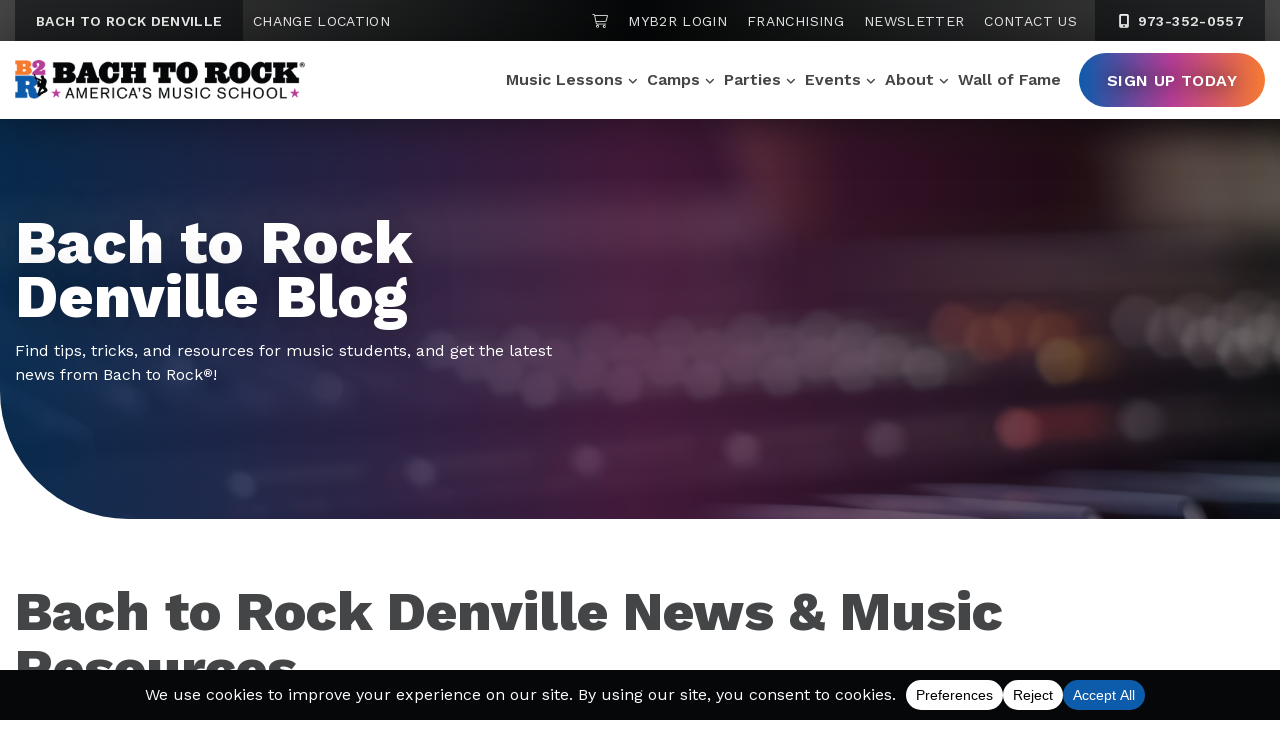

--- FILE ---
content_type: text/html; charset=UTF-8
request_url: https://www.bachtorock.com/denville/blog/
body_size: 24635
content:
<!DOCTYPE html>
<html lang="en-US" itemscope itemtype="http://schema.org/WebPage">
<head>
<meta http-equiv="X-UA-Compatible" content="IE=edge">
<meta name="viewport" content="width=device-width, initial-scale=1">
<meta charset="UTF-8">
<link rel="profile" href="http://gmpg.org/xfn/11">
<link href="https://www.bachtorock.com/wp-content/uploads/2022/07/6171dfc90f1354be595304a0_favicon.png" rel="shortcut icon" type="image/x-icon">
<meta name="google-site-verification" content="4QVtLAPzQYu_7DsiSJqf_1PUM1kh86vIqo7WoMB_l3Q" />
<meta name="facebook-domain-verification" content="7fdet0fcap5t9edvba2ptn3y9zox4g" />
<meta name='robots' content='index, follow, max-image-preview:large, max-snippet:-1, max-video-preview:-1' />
	<style>img:is([sizes="auto" i], [sizes^="auto," i]) { contain-intrinsic-size: 3000px 1500px }</style>
	
	<!-- This site is optimized with the Yoast SEO plugin v26.0 - https://yoast.com/wordpress/plugins/seo/ -->
	<title>Music Resources &amp; News | Bach to Rock Denville</title>
	<meta name="description" content="Find music resources and tips for music students, and read the latest news from Bach to Rock Denville on our blog!" />
	<link rel="canonical" href="https://www.bachtorock.com/denville/blog/" />
	<meta property="og:locale" content="en_US" />
	<meta property="og:type" content="article" />
	<meta property="og:title" content="Music Resources &amp; News | Bach to Rock Denville" />
	<meta property="og:description" content="Find music resources and tips for music students, and read the latest news from Bach to Rock Denville on our blog!" />
	<meta property="og:url" content="https://www.bachtorock.com/denville/blog/" />
	<meta property="og:site_name" content="Bach to Rock" />
	<meta property="article:modified_time" content="2022-08-18T07:50:17+00:00" />
	<meta name="twitter:card" content="summary_large_image" />
	<script type="application/ld+json" class="yoast-schema-graph">{"@context":"https://schema.org","@graph":[{"@type":"WebPage","@id":"https://www.bachtorock.com/denville/blog/","url":"https://www.bachtorock.com/denville/blog/","name":"Music Resources & News | Bach to Rock Denville","isPartOf":{"@id":"https://www.bachtorock.com/#website"},"datePublished":"2022-08-01T05:00:00+00:00","dateModified":"2022-08-18T07:50:17+00:00","description":"Find music resources and tips for music students, and read the latest news from Bach to Rock Denville on our blog!","breadcrumb":{"@id":"https://www.bachtorock.com/denville/blog/#breadcrumb"},"inLanguage":"en-US","potentialAction":[{"@type":"ReadAction","target":["https://www.bachtorock.com/denville/blog/"]}]},{"@type":"BreadcrumbList","@id":"https://www.bachtorock.com/denville/blog/#breadcrumb","itemListElement":[{"@type":"ListItem","position":1,"name":"Denville &#8211; Homepage","item":"https://www.bachtorock.com/denville/"},{"@type":"ListItem","position":2,"name":"Denville &#8211; Blog"}]},{"@type":"WebSite","@id":"https://www.bachtorock.com/#website","url":"https://www.bachtorock.com/","name":"Bach to Rock","description":"America&#039;s Music School","publisher":{"@id":"https://www.bachtorock.com/#organization"},"potentialAction":[{"@type":"SearchAction","target":{"@type":"EntryPoint","urlTemplate":"https://www.bachtorock.com/?s={search_term_string}"},"query-input":{"@type":"PropertyValueSpecification","valueRequired":true,"valueName":"search_term_string"}}],"inLanguage":"en-US"},{"@type":"Organization","@id":"https://www.bachtorock.com/#organization","name":"Back to Rock","url":"https://www.bachtorock.com/","logo":{"@type":"ImageObject","inLanguage":"en-US","@id":"https://www.bachtorock.com/#/schema/logo/image/","url":"https://www.bachtorock.com/wp-content/uploads/2022/03/logo.png","contentUrl":"https://www.bachtorock.com/wp-content/uploads/2022/03/logo.png","width":400,"height":53,"caption":"Back to Rock"},"image":{"@id":"https://www.bachtorock.com/#/schema/logo/image/"}}]}</script>
	<!-- / Yoast SEO plugin. -->


<link rel='dns-prefetch' href='//kit.fontawesome.com' />
<link rel='dns-prefetch' href='//fonts.googleapis.com' />
<link rel="alternate" type="application/rss+xml" title="Bach to Rock &raquo; Feed" href="https://www.bachtorock.com/feed/" />
<link rel="alternate" type="application/rss+xml" title="Bach to Rock &raquo; Comments Feed" href="https://www.bachtorock.com/comments/feed/" />
<script data-cfasync="false" data-wpfc-render="false">
		(function () {
			window.dataLayer = window.dataLayer || [];function gtag(){dataLayer.push(arguments);}
			
			let preferences = {
				marketing: 1,
				statistics: 1,
			}
			
			// Get preferences directly from cookie
			const value = `; ` + document.cookie;
			const parts = value.split(`; wpconsent_preferences=`);
			if (parts.length === 2) {
				try {
					preferences = JSON.parse(parts.pop().split(';').shift());
				} catch (e) {
					console.error('Error parsing WPConsent preferences:', e);
				}
			}
			
			gtag('consent', 'default', {
				'ad_storage': preferences.marketing ? 'granted' : 'denied',
				'analytics_storage': preferences.statistics ? 'granted' : 'denied',
				'ad_user_data': preferences.marketing ? 'granted' : 'denied',
				'ad_personalization': preferences.marketing ? 'granted' : 'denied',
				'security_storage': 'granted',
				'functionality_storage': 'granted'
			});
		})();
	</script><link rel='stylesheet' id='wp-block-library-css' href='https://www.bachtorock.com/wp-includes/css/dist/block-library/style.min.css' type='text/css' media='all' />
<style id='classic-theme-styles-inline-css' type='text/css'>
/*! This file is auto-generated */
.wp-block-button__link{color:#fff;background-color:#32373c;border-radius:9999px;box-shadow:none;text-decoration:none;padding:calc(.667em + 2px) calc(1.333em + 2px);font-size:1.125em}.wp-block-file__button{background:#32373c;color:#fff;text-decoration:none}
</style>
<style id='global-styles-inline-css' type='text/css'>
:root{--wp--preset--aspect-ratio--square: 1;--wp--preset--aspect-ratio--4-3: 4/3;--wp--preset--aspect-ratio--3-4: 3/4;--wp--preset--aspect-ratio--3-2: 3/2;--wp--preset--aspect-ratio--2-3: 2/3;--wp--preset--aspect-ratio--16-9: 16/9;--wp--preset--aspect-ratio--9-16: 9/16;--wp--preset--color--black: #000000;--wp--preset--color--cyan-bluish-gray: #abb8c3;--wp--preset--color--white: #ffffff;--wp--preset--color--pale-pink: #f78da7;--wp--preset--color--vivid-red: #cf2e2e;--wp--preset--color--luminous-vivid-orange: #ff6900;--wp--preset--color--luminous-vivid-amber: #fcb900;--wp--preset--color--light-green-cyan: #7bdcb5;--wp--preset--color--vivid-green-cyan: #00d084;--wp--preset--color--pale-cyan-blue: #8ed1fc;--wp--preset--color--vivid-cyan-blue: #0693e3;--wp--preset--color--vivid-purple: #9b51e0;--wp--preset--gradient--vivid-cyan-blue-to-vivid-purple: linear-gradient(135deg,rgba(6,147,227,1) 0%,rgb(155,81,224) 100%);--wp--preset--gradient--light-green-cyan-to-vivid-green-cyan: linear-gradient(135deg,rgb(122,220,180) 0%,rgb(0,208,130) 100%);--wp--preset--gradient--luminous-vivid-amber-to-luminous-vivid-orange: linear-gradient(135deg,rgba(252,185,0,1) 0%,rgba(255,105,0,1) 100%);--wp--preset--gradient--luminous-vivid-orange-to-vivid-red: linear-gradient(135deg,rgba(255,105,0,1) 0%,rgb(207,46,46) 100%);--wp--preset--gradient--very-light-gray-to-cyan-bluish-gray: linear-gradient(135deg,rgb(238,238,238) 0%,rgb(169,184,195) 100%);--wp--preset--gradient--cool-to-warm-spectrum: linear-gradient(135deg,rgb(74,234,220) 0%,rgb(151,120,209) 20%,rgb(207,42,186) 40%,rgb(238,44,130) 60%,rgb(251,105,98) 80%,rgb(254,248,76) 100%);--wp--preset--gradient--blush-light-purple: linear-gradient(135deg,rgb(255,206,236) 0%,rgb(152,150,240) 100%);--wp--preset--gradient--blush-bordeaux: linear-gradient(135deg,rgb(254,205,165) 0%,rgb(254,45,45) 50%,rgb(107,0,62) 100%);--wp--preset--gradient--luminous-dusk: linear-gradient(135deg,rgb(255,203,112) 0%,rgb(199,81,192) 50%,rgb(65,88,208) 100%);--wp--preset--gradient--pale-ocean: linear-gradient(135deg,rgb(255,245,203) 0%,rgb(182,227,212) 50%,rgb(51,167,181) 100%);--wp--preset--gradient--electric-grass: linear-gradient(135deg,rgb(202,248,128) 0%,rgb(113,206,126) 100%);--wp--preset--gradient--midnight: linear-gradient(135deg,rgb(2,3,129) 0%,rgb(40,116,252) 100%);--wp--preset--font-size--small: 13px;--wp--preset--font-size--medium: 20px;--wp--preset--font-size--large: 36px;--wp--preset--font-size--x-large: 42px;--wp--preset--spacing--20: 0.44rem;--wp--preset--spacing--30: 0.67rem;--wp--preset--spacing--40: 1rem;--wp--preset--spacing--50: 1.5rem;--wp--preset--spacing--60: 2.25rem;--wp--preset--spacing--70: 3.38rem;--wp--preset--spacing--80: 5.06rem;--wp--preset--shadow--natural: 6px 6px 9px rgba(0, 0, 0, 0.2);--wp--preset--shadow--deep: 12px 12px 50px rgba(0, 0, 0, 0.4);--wp--preset--shadow--sharp: 6px 6px 0px rgba(0, 0, 0, 0.2);--wp--preset--shadow--outlined: 6px 6px 0px -3px rgba(255, 255, 255, 1), 6px 6px rgba(0, 0, 0, 1);--wp--preset--shadow--crisp: 6px 6px 0px rgba(0, 0, 0, 1);}:where(.is-layout-flex){gap: 0.5em;}:where(.is-layout-grid){gap: 0.5em;}body .is-layout-flex{display: flex;}.is-layout-flex{flex-wrap: wrap;align-items: center;}.is-layout-flex > :is(*, div){margin: 0;}body .is-layout-grid{display: grid;}.is-layout-grid > :is(*, div){margin: 0;}:where(.wp-block-columns.is-layout-flex){gap: 2em;}:where(.wp-block-columns.is-layout-grid){gap: 2em;}:where(.wp-block-post-template.is-layout-flex){gap: 1.25em;}:where(.wp-block-post-template.is-layout-grid){gap: 1.25em;}.has-black-color{color: var(--wp--preset--color--black) !important;}.has-cyan-bluish-gray-color{color: var(--wp--preset--color--cyan-bluish-gray) !important;}.has-white-color{color: var(--wp--preset--color--white) !important;}.has-pale-pink-color{color: var(--wp--preset--color--pale-pink) !important;}.has-vivid-red-color{color: var(--wp--preset--color--vivid-red) !important;}.has-luminous-vivid-orange-color{color: var(--wp--preset--color--luminous-vivid-orange) !important;}.has-luminous-vivid-amber-color{color: var(--wp--preset--color--luminous-vivid-amber) !important;}.has-light-green-cyan-color{color: var(--wp--preset--color--light-green-cyan) !important;}.has-vivid-green-cyan-color{color: var(--wp--preset--color--vivid-green-cyan) !important;}.has-pale-cyan-blue-color{color: var(--wp--preset--color--pale-cyan-blue) !important;}.has-vivid-cyan-blue-color{color: var(--wp--preset--color--vivid-cyan-blue) !important;}.has-vivid-purple-color{color: var(--wp--preset--color--vivid-purple) !important;}.has-black-background-color{background-color: var(--wp--preset--color--black) !important;}.has-cyan-bluish-gray-background-color{background-color: var(--wp--preset--color--cyan-bluish-gray) !important;}.has-white-background-color{background-color: var(--wp--preset--color--white) !important;}.has-pale-pink-background-color{background-color: var(--wp--preset--color--pale-pink) !important;}.has-vivid-red-background-color{background-color: var(--wp--preset--color--vivid-red) !important;}.has-luminous-vivid-orange-background-color{background-color: var(--wp--preset--color--luminous-vivid-orange) !important;}.has-luminous-vivid-amber-background-color{background-color: var(--wp--preset--color--luminous-vivid-amber) !important;}.has-light-green-cyan-background-color{background-color: var(--wp--preset--color--light-green-cyan) !important;}.has-vivid-green-cyan-background-color{background-color: var(--wp--preset--color--vivid-green-cyan) !important;}.has-pale-cyan-blue-background-color{background-color: var(--wp--preset--color--pale-cyan-blue) !important;}.has-vivid-cyan-blue-background-color{background-color: var(--wp--preset--color--vivid-cyan-blue) !important;}.has-vivid-purple-background-color{background-color: var(--wp--preset--color--vivid-purple) !important;}.has-black-border-color{border-color: var(--wp--preset--color--black) !important;}.has-cyan-bluish-gray-border-color{border-color: var(--wp--preset--color--cyan-bluish-gray) !important;}.has-white-border-color{border-color: var(--wp--preset--color--white) !important;}.has-pale-pink-border-color{border-color: var(--wp--preset--color--pale-pink) !important;}.has-vivid-red-border-color{border-color: var(--wp--preset--color--vivid-red) !important;}.has-luminous-vivid-orange-border-color{border-color: var(--wp--preset--color--luminous-vivid-orange) !important;}.has-luminous-vivid-amber-border-color{border-color: var(--wp--preset--color--luminous-vivid-amber) !important;}.has-light-green-cyan-border-color{border-color: var(--wp--preset--color--light-green-cyan) !important;}.has-vivid-green-cyan-border-color{border-color: var(--wp--preset--color--vivid-green-cyan) !important;}.has-pale-cyan-blue-border-color{border-color: var(--wp--preset--color--pale-cyan-blue) !important;}.has-vivid-cyan-blue-border-color{border-color: var(--wp--preset--color--vivid-cyan-blue) !important;}.has-vivid-purple-border-color{border-color: var(--wp--preset--color--vivid-purple) !important;}.has-vivid-cyan-blue-to-vivid-purple-gradient-background{background: var(--wp--preset--gradient--vivid-cyan-blue-to-vivid-purple) !important;}.has-light-green-cyan-to-vivid-green-cyan-gradient-background{background: var(--wp--preset--gradient--light-green-cyan-to-vivid-green-cyan) !important;}.has-luminous-vivid-amber-to-luminous-vivid-orange-gradient-background{background: var(--wp--preset--gradient--luminous-vivid-amber-to-luminous-vivid-orange) !important;}.has-luminous-vivid-orange-to-vivid-red-gradient-background{background: var(--wp--preset--gradient--luminous-vivid-orange-to-vivid-red) !important;}.has-very-light-gray-to-cyan-bluish-gray-gradient-background{background: var(--wp--preset--gradient--very-light-gray-to-cyan-bluish-gray) !important;}.has-cool-to-warm-spectrum-gradient-background{background: var(--wp--preset--gradient--cool-to-warm-spectrum) !important;}.has-blush-light-purple-gradient-background{background: var(--wp--preset--gradient--blush-light-purple) !important;}.has-blush-bordeaux-gradient-background{background: var(--wp--preset--gradient--blush-bordeaux) !important;}.has-luminous-dusk-gradient-background{background: var(--wp--preset--gradient--luminous-dusk) !important;}.has-pale-ocean-gradient-background{background: var(--wp--preset--gradient--pale-ocean) !important;}.has-electric-grass-gradient-background{background: var(--wp--preset--gradient--electric-grass) !important;}.has-midnight-gradient-background{background: var(--wp--preset--gradient--midnight) !important;}.has-small-font-size{font-size: var(--wp--preset--font-size--small) !important;}.has-medium-font-size{font-size: var(--wp--preset--font-size--medium) !important;}.has-large-font-size{font-size: var(--wp--preset--font-size--large) !important;}.has-x-large-font-size{font-size: var(--wp--preset--font-size--x-large) !important;}
:where(.wp-block-post-template.is-layout-flex){gap: 1.25em;}:where(.wp-block-post-template.is-layout-grid){gap: 1.25em;}
:where(.wp-block-columns.is-layout-flex){gap: 2em;}:where(.wp-block-columns.is-layout-grid){gap: 2em;}
:root :where(.wp-block-pullquote){font-size: 1.5em;line-height: 1.6;}
</style>
<link rel='stylesheet' id='it_epoll_core-css' href='https://www.bachtorock.com/wp-content/plugins/epoll-wp-voting/assets/css/epoll-core.css' type='text/css' media='all' />
<link rel='stylesheet' id='it_epoll_style-css' href='https://www.bachtorock.com/wp-content/plugins/epoll-wp-voting/assets/css/it_epoll_frontendv3.css' type='text/css' media='all' />
<link rel='stylesheet' id='it_epoll_opinion_style-css' href='https://www.bachtorock.com/wp-content/plugins/epoll-wp-voting/assets/css/theme/it_epoll_opinion_fontendv3.css' type='text/css' media='all' />
<link rel='stylesheet' id='googlefonts-css' href='//fonts.googleapis.com/css2?family=Work+Sans%3Awght%40300%3B400%3B500%3B600%3B700%3B800&#038;display=swap' type='text/css' media='all' />
<link rel='stylesheet' id='vendor-css-css' href='https://www.bachtorock.com/wp-content/themes/bach2rock/css/vendor.min.css' type='text/css' media='all' />
<link rel='stylesheet' id='theme-css-css' href='https://www.bachtorock.com/wp-content/themes/bach2rock/css/style.min.css' type='text/css' media='all' />
<link rel='stylesheet' id='tablepress-default-css' href='https://www.bachtorock.com/wp-content/tablepress-combined.min.css' type='text/css' media='all' />
<script type="text/javascript" src="https://www.bachtorock.com/wp-includes/js/jquery/jquery.min.js" id="jquery-core-js"></script>
<script type="text/javascript" src="https://www.bachtorock.com/wp-includes/js/jquery/jquery-migrate.min.js" id="jquery-migrate-js"></script>
<script type="text/javascript" src="https://www.bachtorock.com/wp-content/plugins/epoll-wp-voting/backend/addons/default/assets/js/jquery.validate.min.js" id="it_epoll_validetta_script-js"></script>
<script type="text/javascript" id="it_epoll_common_js-js-extra">
/* <![CDATA[ */
var it_epoll_ajax_obj = {"ajax_url":"https:\/\/www.bachtorock.com\/wp-admin\/admin-ajax.php"};
/* ]]> */
</script>
<script type="text/javascript" src="https://www.bachtorock.com/wp-content/plugins/epoll-wp-voting/backend/addons/default/assets/js/it_epoll_common.js" id="it_epoll_common_js-js"></script>
<script type="text/javascript" src="https://www.bachtorock.com/wp-content/plugins/epoll-wp-voting/backend/addons/default/assets/js/it_epoll_opinion_voting.js" id="it_epoll_opinion_voting_js-js"></script>
<script type="text/javascript" src="https://www.bachtorock.com/wp-content/plugins/epoll-wp-voting/backend/addons/default/assets/js/it_epoll_poll_voting.js" id="it_epoll_poll_voting_js-js"></script>
<link rel="https://api.w.org/" href="https://www.bachtorock.com/wp-json/" /><link rel="alternate" title="JSON" type="application/json" href="https://www.bachtorock.com/wp-json/wp/v2/pages/16714" /><link rel="EditURI" type="application/rsd+xml" title="RSD" href="https://www.bachtorock.com/xmlrpc.php?rsd" />
<link rel='shortlink' href='https://www.bachtorock.com/?p=16714' />
<link rel="alternate" title="oEmbed (JSON)" type="application/json+oembed" href="https://www.bachtorock.com/wp-json/oembed/1.0/embed?url=https%3A%2F%2Fwww.bachtorock.com%2Fdenville%2Fblog%2F" />
<link rel="alternate" title="oEmbed (XML)" type="text/xml+oembed" href="https://www.bachtorock.com/wp-json/oembed/1.0/embed?url=https%3A%2F%2Fwww.bachtorock.com%2Fdenville%2Fblog%2F&#038;format=xml" />
<link rel="icon" href="https://www.bachtorock.com/wp-content/uploads/2022/05/favicon-150x150.png" sizes="32x32" />
<link rel="icon" href="https://www.bachtorock.com/wp-content/uploads/2022/05/favicon.png" sizes="192x192" />
<link rel="apple-touch-icon" href="https://www.bachtorock.com/wp-content/uploads/2022/05/favicon.png" />
<meta name="msapplication-TileImage" content="https://www.bachtorock.com/wp-content/uploads/2022/05/favicon.png" />
		<style type="text/css" id="wp-custom-css">
			/* embed fixes */
.youtube-container {
    position: relative;
    width: 100%;
    height: 0;
    padding-bottom: 56.25%;
}
.youtube-video {
    position: absolute;
    top: 0;
    left: 0;
    width: 100%;
    height: 100%;
}

/* asterisk colors */
.sidebar-callout-box .gform-theme--framework .gform_required_legend .gfield_required,
.sidebar-callout-box .gfield_required_asterisk {
    color: #fff;
}

/* table plug in styles */
.tablepress .row-1 th {
	border: 1px #050708bf solid !important;
}

.tablepress td.column-1 {
	border-left: 1px solid #050708bf !important;
}

.tablepress td {
	border-right: 1px solid #050708bf !important;
}

#tablepress-7 tr.row-19 {
	border-bottom: 1px solid #050708bf !important;
}

#tablepress-7 tr.row-20.even {
	display: none;
}

#tablepress-6 tr.row-76 {
	border-bottom: 1px solid #050708bf !important;
}

#tablepress-5 tr.row-2 {
	border-bottom: 1px solid #050708bf !important;
}

#tablepress-6 tr:nth-child(5n+6) {
    border-top: 2px solid #050708bf; 
}
		</style>
		
<!-- Qiigo Google Tag Manager -->
<script>(function(w,d,s,l,i){w[l]=w[l]||[];w[l].push({'gtm.start':
new Date().getTime(),event:'gtm.js'});var f=d.getElementsByTagName(s)[0],
j=d.createElement(s),dl=l!='dataLayer'?'&l='+l:'';j.async=true;j.src=
'https://www.googletagmanager.com/gtm.js?id='+i+dl;f.parentNode.insertBefore(j,f);
})(window,document,'script','dataLayer','GTM-WT4TN4D');</script>
<!-- End Google Tag Manager -->


<style>.metalocator .results nav {z-index: 999;}

.form-fields .form-group.full-width-form-field-wrap input {
  min-width:200px;
  min-height:30px;
}


form#submitForm {flex-direction: column;}
.form-row {width:100%;}

/* Cookie Policy table formatting */
@media (max-width: 767px) {
	.wpconsent-cookie-policy-table td:first-child {
		overflow-wrap: anywhere;
	}
}
.wpconsent-cookie-policy-table td, .wpconsent-cookie-policy-table th {
    border-top: 1px solid #ccc;
    padding: 10px 20px 10px 0px;
    font-size: 14px;
}
.wpconsent-cookie-policy-table td {
    font-weight: 500;
}
.wpconsent-cookie-policy-table td:last-child {
    padding-right: 0px;
}
.wpconsent-cookie-policy-table th {
    border-bottom: 2px solid #ccc;
}
.wpconsent-cookie-policy-table {
    border-bottom: 1px solid #ccc;
    margin-top: 20px;
    margin-bottom: 40px;
    width: 100%;
}
.app-nav {
    z-index: 9999 !important;
  }</style><meta name="google-site-verification" content="4QVtLAPzQYu_7DsiSJqf_1PUM1kh86vIqo7WoMB_l3Q" />

<meta name="facebook-domain-verification" content="na5tid9bnqb69dv82f0jzgqc2if0q6" />
  

</head>



<body class="wp-singular page-template page-template-templates page-template-location-blog page-template-templateslocation-blog-php page page-id-16714 page-child parent-pageid-2978 wp-theme-bach2rock  denville">

<!-- Qiigo Google Tag Manager (noscript) -->
<noscript><iframe src="https://www.googletagmanager.com/ns.html?id=GTM-WT4TN4D"
height="0" width="0" style="display:none;visibility:hidden"></iframe></noscript>
<!-- End Google Tag Manager (noscript) -->



<div id="page" class="site d-block w-100">
	<a class="skip-link screen-reader-text sr-only" href="#content">Skip to content</a>
	<!--[if lte IE 9]>
	<p class="browsehappy">You are using an <strong>outdated</strong> browser. Please <a href="http://browsehappy.com/" >upgrade your browser</a> to improve your experience.</p>
	<![endif]-->

	
<nav class="top-navigation location-nav d-none d-xl-block">
    <div class="container">
        <div class="row">
            <div class="col-5 menu-col location-col">
                <div class="location-wrap">
                    <ul class="menu location-menu">
                        <li class="menu-item menu-location">Bach to Rock Denville</li>
                        <li class="menu-item"><a href="https://www.bachtorock.com/locations/" class="change-location">Change Location</a></li>
                    </ul>

                </div>
            </div>
            <div class="col-7 menu-col nav-col">
                <div class="menu-top-nav-container">
                    <ul id="menu-top-nav" class="menu">
                        <li class="menu-item"><a href="https://www.bachtorock.com/denville/sign-up/cart/"><span class="sr-only">Shopping Cart</span><i class="fa-light fa-cart-shopping"></i></a></li>
                        <li class="menu-item"><a href="https://online.bachtorock.com/login/">MyB2R Login</a></li>
                        <li class="menu-item"><a href="/franchise/" >Franchising</a></li>
                        <li class="menu-item"><a href="https://www.bachtorock.com/denville/newsletter/">Newsletter</a></li>
                        <li class="menu-item"><a href="https://www.bachtorock.com/denville/contact/">Contact Us</a></li>
                    </ul>
                </div>
                <div class="phone-wrap">
                    <a class="menu-phone d-xl-inline-block" href="tel:973-352-0557" aria-label="9 7 3.  3 5 2.  0 5 5 7"><i class="fa-fw fas fa-mobile-alt" aria-hidden="true"></i> 973-352-0557</a>
                </div>
            </div>
        </div>
    </div>
</nav>
<header class="section-nav d-block section-nav-locations">
	<div class="container">
        <div class="row">
            <div class="site-branding">
                <a class="logo" href="https://www.bachtorock.com/denville/" title="Bach to Rock" rel="home">
                    <img class="img-fluid" src="https://www.bachtorock.com/wp-content/themes/bach2rock/images/logo.png" alt="Bach to Rock" />
                </a>
            </div>
            <div class="site-navigation-wrapper">
                <nav class="site-navigation">

                                            <div class="denville dynamic main-nav d-none d-xl-block"><ul id="menu-denville-primary" class="menu"><li id="menu-item-9235" class="mega-parent menu-item menu-item-type-custom menu-item-object-custom menu-item-has-children menu-item-9235"><a href="/denville/music-lessons/">Music Lessons</a>
<ul class='sub-menu'><div class='mega-container'><div class='mega-wrapper'>
	<li id="menu-item-9236" class="mega-col featured-col menu-item menu-item-type-custom menu-item-object-custom menu-item-has-children menu-item-9236"><a>Featured Col</a>
	<ul class='sub-menu'><div class='mega-container'><div class='mega-wrapper'>
		<li id="menu-item-9237" class="menu-item menu-item-type-custom menu-item-object-custom menu-item-9237"><a href="/denville/join-a-band/">Join a Band</a></li>
		<li id="menu-item-9238" class="menu-item menu-item-type-custom menu-item-object-custom menu-item-9238"><a href="/denville/glee-lessons/">Glee Club</a></li>
		<li id="menu-item-9239" class="menu-item menu-item-type-custom menu-item-object-custom menu-item-9239"><a href="/denville/piano-lessons/">Piano &#038; Keyboard</a></li>
		<li id="menu-item-9240" class="menu-item menu-item-type-custom menu-item-object-custom menu-item-9240"><a href="/denville/guitar-lessons/">Guitar</a></li>
		<li id="menu-item-9241" class="menu-item menu-item-type-custom menu-item-object-custom menu-item-9241"><a href="/denville/bass-lessons/">Bass Guitar</a></li>
		<li id="menu-item-9242" class="menu-item menu-item-type-custom menu-item-object-custom menu-item-9242"><a href="/denville/ukulele-lessons/">Ukulele</a></li>
		<li id="menu-item-9243" class="menu-item menu-item-type-custom menu-item-object-custom menu-item-9243"><a href="/denville/drum-lessons/">Drums</a></li>
		<li id="menu-item-9244" class="menu-item menu-item-type-custom menu-item-object-custom menu-item-9244"><a href="/denville/singing-lessons/">Voice</a></li>
		<li id="menu-item-9245" class="menu-item menu-item-type-custom menu-item-object-custom menu-item-9245"><a href="/denville/brass-lessons/">Brass</a></li>
		<li id="menu-item-9246" class="menu-item menu-item-type-custom menu-item-object-custom menu-item-9246"><a href="/denville/string-lessons/">Strings</a></li>
		<li id="menu-item-9247" class="menu-item menu-item-type-custom menu-item-object-custom menu-item-9247"><a href="/denville/woodwind-lessons/">Woodwinds</a></li>
		<li id="menu-item-9248" class="menu-item menu-item-type-custom menu-item-object-custom menu-item-9248"><a href="/denville/songwriting-classes/">Songwriting</a></li>
		<li id="menu-item-49129" class="menu-item menu-item-type-custom menu-item-object-custom menu-item-49129"><a href="/denville/dj-lessons/">DJ</a></li>
	</div></div></ul>
</li>
	<li id="menu-item-9249" class="mega-col menu-item menu-item-type-custom menu-item-object-custom menu-item-has-children menu-item-9249"><a href="#">Col</a>
	<ul class='sub-menu'><div class='mega-container'><div class='mega-wrapper'>
		<li id="menu-item-9250" class="mega-menu-heading menu-item menu-item-type-custom menu-item-object-custom menu-item-9250"><a href="#">By Age</a></li>
		<li id="menu-item-9251" class="menu-item menu-item-type-custom menu-item-object-custom menu-item-9251"><a href="/denville/baby-toddler-music-classes/">Toddler (Ages 1-3)</a></li>
		<li id="menu-item-9252" class="menu-item menu-item-type-custom menu-item-object-custom menu-item-9252"><a href="/denville/preschool-music-classes/">Preschool (Ages 3-5)</a></li>
		<li id="menu-item-9253" class="menu-item menu-item-type-custom menu-item-object-custom menu-item-9253"><a href="/denville/music-lessons-for-kids/">Child (Ages 5-7)</a></li>
		<li id="menu-item-9254" class="menu-item menu-item-type-custom menu-item-object-custom menu-item-9254"><a href="/denville/youth-music-lessons/">Youth (Ages 7+)</a></li>
		<li id="menu-item-9255" class="menu-item menu-item-type-custom menu-item-object-custom menu-item-9255"><a href="/denville/adult-music-lessons/">Adults</a></li>
		<li id="menu-item-9256" class="mega-menu-heading menu-item menu-item-type-custom menu-item-object-custom menu-item-9256"><a href="#">By Type</a></li>
		<li id="menu-item-9257" class="menu-item menu-item-type-custom menu-item-object-custom menu-item-9257"><a href="/denville/private-music-lessons/">Private</a></li>
		<li id="menu-item-9258" class="menu-item menu-item-type-custom menu-item-object-custom menu-item-9258"><a href="/denville/group-music-lessons/">Group</a></li>
		<li id="menu-item-9259" class="menu-item menu-item-type-custom menu-item-object-custom menu-item-9259"><a href="/denville/in-person-music-lessons/">In-Person</a></li>
		<li id="menu-item-9260" class="menu-item menu-item-type-custom menu-item-object-custom menu-item-9260"><a href="/denville/online-music-lessons/">Online</a></li>
	</div></div></ul>
</li>
	<li id="menu-item-9261" class="mega-col menu-item menu-item-type-custom menu-item-object-custom menu-item-has-children menu-item-9261"><a href="#">Col</a>
	<ul class='sub-menu'><div class='mega-container'><div class='mega-wrapper'>
		<li id="menu-item-9262" class="mega-menu-heading menu-item menu-item-type-custom menu-item-object-custom menu-item-9262"><a href="#">Beginner Classes</a></li>
		<li id="menu-item-9263" class="menu-item menu-item-type-custom menu-item-object-custom menu-item-9263"><a href="/denville/beginner-piano-lessons/">Piano 101</a></li>
		<li id="menu-item-9264" class="menu-item menu-item-type-custom menu-item-object-custom menu-item-9264"><a href="/denville/beginner-guitar-lessons/">Guitar 101</a></li>
		<li id="menu-item-9265" class="menu-item menu-item-type-custom menu-item-object-custom menu-item-9265"><a href="/denville/beginner-ukulele-lessons/">Ukulele 101</a></li>
		<li id="menu-item-9266" class="menu-item menu-item-type-custom menu-item-object-custom menu-item-9266"><a href="/denville/beginner-drum-lessons/">Drums 101</a></li>
		<li id="menu-item-9267" class="menu-item menu-item-type-custom menu-item-object-custom menu-item-9267"><a href="/denville/beginner-singing-lessons/">Voice 101</a></li>
		<li id="menu-item-9268" class="menu-item menu-item-type-custom menu-item-object-custom menu-item-9268"><a href="/denville/songwriting-classes/">Songwriting 101</a></li>
		<li id="menu-item-9269" class="menu-item menu-item-type-custom menu-item-object-custom menu-item-9269"><a href="/denville/beginner-dj-lessons/">Beat Making 101</a></li>
	</div></div></ul>
</li>
	<li id="menu-item-9270" class="mega-col menu-item menu-item-type-custom menu-item-object-custom menu-item-has-children menu-item-9270"><a href="#">Col</a>
	<ul class='sub-menu'><div class='mega-container'><div class='mega-wrapper'>
		<li id="menu-item-9271" class="mega-menu-heading menu-item menu-item-type-custom menu-item-object-custom menu-item-9271"><a href="#">Programs</a></li>
		<li id="menu-item-9272" class="menu-item menu-item-type-custom menu-item-object-custom menu-item-9272"><a href="/denville/baby-toddler-music-classes/">Rock n Roll (Ages 1-3)</a></li>
		<li id="menu-item-9273" class="menu-item menu-item-type-custom menu-item-object-custom menu-item-9273"><a href="/denville/preschool-music-classes/">Rock City (Ages 3-5)</a></li>
		<li id="menu-item-9274" class="menu-item menu-item-type-custom menu-item-object-custom menu-item-9274"><a href="/denville/piano-lessons-for-kids/">Kids n Keys (Ages 5-7)</a></li>
		<li id="menu-item-49505" class="menu-item menu-item-type-custom menu-item-object-custom menu-item-49505"><a href="https://www.bachtorock.com/denville/themed-workshops/">Themed Workshops (Ages 6+)</a></li>
		<li id="menu-item-9275" class="menu-item menu-item-type-custom menu-item-object-custom menu-item-9275"><a href="/denville/music-education-for-kids/">Fun with Music (Ages 6-7)</a></li>
		<li id="menu-item-9276" class="menu-item menu-item-type-custom menu-item-object-custom menu-item-9276"><a href="/denville/join-a-band/">Join a Band (Ages 7+)</a></li>
		<li id="menu-item-9277" class="menu-item menu-item-type-custom menu-item-object-custom menu-item-9277"><a href="/denville/glee-lessons/">Glee Club (Ages 7+)</a></li>
		<li id="menu-item-49130" class="menu-item menu-item-type-custom menu-item-object-custom menu-item-49130"><a href="/denville/dj-lessons/">Beat Refinery (Ages 10+)</a></li>
	</div></div></ul>
</li>
</div></div></ul>
</li>
<li id="menu-item-9278" class="menu-item menu-item-type-custom menu-item-object-custom menu-item-has-children menu-item-9278"><a href="/denville/music-camps/">Camps</a>
<ul class='sub-menu'><div class='mega-container'><div class='mega-wrapper'>
	<li id="menu-item-9279" class="menu-item menu-item-type-custom menu-item-object-custom menu-item-9279"><a href="/denville/music-camps-for-kids/">Rock City (Ages 4-6)</a></li>
	<li id="menu-item-9280" class="menu-item menu-item-type-custom menu-item-object-custom menu-item-9280"><a href="/denville/band-camps/">Rock Band (Ages 7+)</a></li>
	<li id="menu-item-9281" class="menu-item menu-item-type-custom menu-item-object-custom menu-item-9281"><a href="/denville/singing-camps/">Glee Club (Ages 7+)</a></li>
	<li id="menu-item-9282" class="menu-item menu-item-type-custom menu-item-object-custom menu-item-9282"><a href="/denville/record-a-demo-camp/">Record a Demo (Ages 7+)</a></li>
	<li id="menu-item-9283" class="menu-item menu-item-type-custom menu-item-object-custom menu-item-9283"><a href="/denville/music-production-camps/">Beat Making (Ages 8+)</a></li>
	<li id="menu-item-49131" class="menu-item menu-item-type-custom menu-item-object-custom menu-item-49131"><a href="/denville/dj-camps/">Beat Refinery (Ages 10+)</a></li>
	<li id="menu-item-9284" class="menu-item menu-item-type-custom menu-item-object-custom menu-item-9284"><a href="/denville/music-recording-camp/">Recording Arts (Ages 10+)</a></li>
</div></div></ul>
</li>
<li id="menu-item-9286" class="menu-item menu-item-type-custom menu-item-object-custom menu-item-has-children menu-item-9286"><a href="/denville/music-parties/">Parties</a>
<ul class='sub-menu'><div class='mega-container'><div class='mega-wrapper'>
	<li id="menu-item-9287" class="menu-item menu-item-type-custom menu-item-object-custom menu-item-9287"><a href="/denville/birthday-parties-for-kids/">Rock City Birthday (Ages 4-6)</a></li>
	<li id="menu-item-9288" class="menu-item menu-item-type-custom menu-item-object-custom menu-item-9288"><a href="/denville/karaoke-birthday-party/">Karaoke Birthday (Ages 6+)</a></li>
	<li id="menu-item-9289" class="menu-item menu-item-type-custom menu-item-object-custom menu-item-9289"><a href="/denville/rock-band-birthday-party/">Rock Birthday (Ages 7+)</a></li>
	<li id="menu-item-49132" class="menu-item menu-item-type-custom menu-item-object-custom menu-item-49132"><a href="/denville/dj-birthday-party/">DJ Birthday (Ages 10+)</a></li>
	<li id="menu-item-9290" class="menu-item menu-item-type-custom menu-item-object-custom menu-item-9290"><a href="/denville/corporate-parties/">Corporate Parties</a></li>
	<li id="menu-item-9291" class="featured menu-item menu-item-type-custom menu-item-object-custom menu-item-9291"><a href="/denville/party-songlist/">Party Songlist</a></li>
</div></div></ul>
</li>
<li id="menu-item-9292" class="hide-sticky menu-item menu-item-type-custom menu-item-object-custom menu-item-has-children menu-item-9292"><a href="/denville/events/">Events</a>
<ul class='sub-menu'><div class='mega-container'><div class='mega-wrapper'>
	<li id="menu-item-9293" class="menu-item menu-item-type-custom menu-item-object-custom menu-item-9293"><a href="/denville/battle-of-the-bands/">Battle of the Bands</a></li>
	<li id="menu-item-9294" class="menu-item menu-item-type-custom menu-item-object-custom menu-item-9294"><a href="/denville/music-showcase/">Music Showcase</a></li>
	<li id="menu-item-9295" class="menu-item menu-item-type-custom menu-item-object-custom menu-item-9295"><a href="/denville/bachapalooza/">Bachapalooza</a></li>
	<li id="menu-item-49133" class="menu-item menu-item-type-custom menu-item-object-custom menu-item-49133"><a href="/denville/dj-battle/">DJ Battle</a></li>
	<li id="menu-item-49134" class="menu-item menu-item-type-custom menu-item-object-custom menu-item-49134"><a href="/denville/dj-showcase/">DJ Showcase</a></li>
</div></div></ul>
</li>
<li id="menu-item-9296" class="hide-sticky menu-item menu-item-type-custom menu-item-object-custom current-menu-ancestor current-menu-parent menu-item-has-children menu-item-9296"><a href="/denville/about/">About</a>
<ul class='sub-menu'><div class='mega-container'><div class='mega-wrapper'>
	<li id="menu-item-9297" class="menu-item menu-item-type-custom menu-item-object-custom menu-item-9297"><a href="/denville/myb2r/">MyB2R</a></li>
	<li id="menu-item-43943" class="menu-item menu-item-type-custom menu-item-object-custom menu-item-43943"><a href="/denville/rewards/">Rewards</a></li>
	<li id="menu-item-9298" class="menu-item menu-item-type-custom menu-item-object-custom menu-item-9298"><a href="/denville/music-education/">Our Method</a></li>
	<li id="menu-item-9299" class="menu-item menu-item-type-custom menu-item-object-custom menu-item-9299"><a href="/denville/reviews-testimonials/">Testimonials</a></li>
	<li id="menu-item-9300" class="menu-item menu-item-type-custom menu-item-object-custom menu-item-9300"><a href="/denville/music-teachers/">Staff &#038; Teachers</a></li>
	<li id="menu-item-9302" class="menu-item menu-item-type-custom menu-item-object-custom menu-item-9302"><a href="/denville/school-policies/">School Policies</a></li>
	<li id="menu-item-9303" class="menu-item menu-item-type-custom menu-item-object-custom menu-item-9303"><a href="/denville/music-teacher-jobs/">Careers</a></li>
	<li id="menu-item-9304" class="menu-item menu-item-type-custom menu-item-object-custom menu-item-9304"><a href="/denville/original-music/">Original Music</a></li>
	<li id="menu-item-9305" class="menu-item menu-item-type-custom menu-item-object-custom current-menu-item menu-item-9305"><a href="/denville/blog/" aria-current="page">News &#038; Blog</a></li>
	<li id="menu-item-9306" class="menu-item menu-item-type-custom menu-item-object-custom menu-item-9306"><a href="/denville/tour/">Tour</a></li>
	<li id="menu-item-9307" class="menu-item menu-item-type-custom menu-item-object-custom menu-item-9307"><a href="/denville/rent-a-recording-studio/">Recording Studios</a></li>
	<li id="menu-item-9308" class="featured menu-item menu-item-type-custom menu-item-object-custom menu-item-9308"><a href="/denville/music-lessons-gift-certificate/">Gift Certificates</a></li>
</div></div></ul>
</li>
<li id="menu-item-9309" class="hide-sticky menu-item menu-item-type-custom menu-item-object-custom menu-item-9309"><a href="/denville/wall-of-fame/">Wall of Fame</a></li>
</ul></div>                                        
                                            <a class="btn btn-primary menu-btn" href="/denville/sign-up/">Sign Up Today</a>
                    
                    <a class="menu-phone d-xl-none" href="tel:9733520557"><i class="fa-fw fas fa-mobile-alt" aria-hidden="true"></i><span class="sr-only">973-352-0557</span></a>
                    <a class="menu-toggle d-xl-none mburger mburger--tornado" href="#mmenu"><span class="sr-only">Open mobile menu</span><b></b><b></b><b></b></a>
                </nav>
            </div>
        </div>
    </div>

</header><!-- #masthead -->
<div class="hero internal-hero section-banner" style=" background-image: linear-gradient(180deg, rgba(5, 7, 8, 0.5), rgba(5, 7, 8, 0.5)), linear-gradient(90deg, rgba(13, 92, 171, 0.85), rgba(182, 62, 151, 0.7) 50%, transparent), url(https://www.bachtorock.com/wp-content/uploads/2022/07/61a8eba91d37c6172064aaec_bigstock-Music-Background-Black-And-Wh-395658110-web.jpg);">
    <div class="container">
        <div class="row flip-on-tablet">
            <div class="col col-lg-6">
                <div class="hero-content internal-page-hero-content">
                                        <h1 class="h2 white hero-heading no-margin add-shadow for-internal-pages">Bach to Rock Denville Blog</h1>                    <p class="white">Find tips, tricks, and resources for music students, and get the latest news from Bach to Rock<sup>®</sup>!<br></p>
                </div>
            </div>
        </div>
    </div>
</div>

	 
	<div id="content" class="site-content internal-page-content extra-padding-bottom wf-section for-blog-archive d-block">
	
	<!-- this code is for the loading animation for online registration pages-->

<style>
  
.overlay{
    display: none;
    position: fixed;
    width: 100%;
    height: 100%;
    top: 0;
    left: 0;
    z-index: 1999;
    background: rgba(233,233,233,0.5);
}
/* Turn off scrollbar when body element has the loading class */
body.loading{
    overflow: hidden;   
}
/* Make spinner image visible when body element has the loading class */
body.loading .overlay{
    display: block;
}
  

div.spinner {
  display: block;
  position: relative;
  left: 50%;
  top: 50%;
  width: 66px;
  height: 66px;
  margin: -33px 0 0 -33px;
}

.loader-7 .line {
  width: 8px;
  position: absolute;
  border-radius: 5px;
  bottom: 0;  
}

.loader-7 .line1 {
  left: 0;
  -webkit-animation: line-grow 0.5s ease alternate infinite;
  animation: line-grow 0.5s ease alternate infinite;
  background: -webkit-linear-gradient(top,#ec9c71, #ef793a);
  background: linear-gradient(to bottom, #ec9c71, #ef793a);
}

.loader-7 .line2 {
  left: 20px;
  -webkit-animation: line-grow 0.5s 0.2s ease alternate infinite;
  animation: line-grow 0.5s 0.2s ease alternate infinite;
  background: -webkit-linear-gradient(top, #e44fad, #c51082);
  background: linear-gradient(to bottom, #e44fad, #c51082);
}

.loader-7 .line3 {
  left: 40px;
  -webkit-animation: line-grow 0.5s 0.4s ease alternate infinite;
  animation: line-grow 0.5s 0.4s ease alternate infinite;
  background: -webkit-linear-gradient(top, #6377af, #152e6f);
  background: linear-gradient(to bottom, #6377af, #152e6f);
}

@-webkit-keyframes line-grow {
  0% {
    height: 0;
  }

  100% {
    height: 75%;
  }
}

@keyframes line-grow {
  0% {
    height: 0;
  }

  100% {
    height: 75%;
  }
}
</style>
<div class="overlay">
  <div class="spinner">
  <div class="loader loader-7">
    <div class="line line1"></div>
    <div class="line line2"></div>
    <div class="line line3"></div>
  </div>
</div>
</div>
<script type="text/javascript">
jQuery(document).on({
    ajaxStart: function(){
        jQuery("body").addClass("loading"); 
    },
    ajaxStop: function(){ 
        jQuery("body").removeClass("loading"); 
    }    
});
</script>


<div class="container">
    <div class="row">
        <main id="main" class="site-main">
        
            <div class="row">
                <div class="col">
                    <h1>Bach to Rock Denville News &#038; Music Resources</h1>
                </div>
            </div>
            <div class="row blog-row"> 
            	<div class="col-12 col-lg-4  blog-col">
		<article id="post-49772" class="blog-post-archive small post-49772 post type-post status-publish format-standard has-post-thumbnail hentry category-alpharetta category-apex category-arlingtonheights category-bethesda category-bristow category-carlsbad category-carmel category-cedarpark category-coonrapids category-cypress category-denville category-eastmarietta category-encinitas category-fairfax category-fishers category-flowermound category-franklin category-fulton category-gaithersburg category-herndon category-huntersville category-johnscreek category-lakemary category-lansdowne category-leawood category-longbeach category-lutz category-marlborough category-mckinney category-mclean category-memorial category-midlothian category-minnetonka category-mountpleasant category-mtjuliet category-nanuet category-naperville category-nashvillewest category-northbrook category-northscottsdale category-penfield category-plymouth category-portwashington category-powell category-pq category-redmond category-ridgefield category-riveredge category-rocklin category-scarsdale category-severnapark category-southriding category-tanasbourne category-virginiabeach category-warminster category-wayne category-waynenj category-wellesley category-wyckoff category-zionsville tag-blog tag-music-education">
			
							<a href="https://www.bachtorock.com/denville/what-to-expect-in-a-bach-to-rock-early-childhood-music-class-blgpst-2/" class="blog-featured-img blog-post-image-link small w-inline-block lazyload" style="background-image: url(https://www.bachtorock.com/wp-content/uploads/2026/01/Early-Childhood-Music-Lessons-02-1024x536.png);"></a>
						
			
			<div class="blog-post-content-wrap for-small-post">
				<div class="meta-information-wrap">
					<span><i class="fa-solid fa-calendar-days icon _5em-right"></i>Jan 15, 2026</span>
				</div>
								<h2 class="h3"><a class="blog-post-title-link smaller-blog-post-title" href="https://www.bachtorock.com/denville/what-to-expect-in-a-bach-to-rock-early-childhood-music-class-blgpst-2/">What to Expect in a Bach to Rock Early Childhood Music Class</a></h2>
								<div class="entry-content">
					<p>For many families, enrolling a child in their first music class can feel like a big step. You want a program that’s fun, enriching, and developmentally appropriate. Bach to Rock&nbsp;<span class="ellipsis">&hellip;</span></p>
					<div class="button-group left-aligned-button-group">
											<a href="https://www.bachtorock.com/denville/what-to-expect-in-a-bach-to-rock-early-childhood-music-class-blgpst-2/" class="btn btn-primary">Continue Reading</a>
										</div>
				</div><!-- .entry-content -->
			</div>
		</article><!-- #post-## -->
	</div>
	<div class="col-12 col-lg-4  blog-col">
		<article id="post-49758" class="blog-post-archive small post-49758 post type-post status-publish format-standard has-post-thumbnail hentry category-alpharetta category-apex category-arlingtonheights category-bethesda category-bristow category-carlsbad category-carmel category-cedarpark category-coonrapids category-cypress category-denville category-eastmarietta category-encinitas category-fairfax category-fishers category-flowermound category-franklin category-fulton category-gaithersburg category-herndon category-huntersville category-johnscreek category-lakemary category-lansdowne category-leawood category-longbeach category-lutz category-marlborough category-mckinney category-mclean category-memorial category-midlothian category-minnetonka category-mountpleasant category-mtjuliet category-nanuet category-naperville category-nashvillewest category-northbrook category-northscottsdale category-penfield category-plymouth category-portwashington category-powell category-pq category-redmond category-ridgefield category-riveredge category-rocklin category-scarsdale category-severnapark category-southriding category-tanasbourne category-virginiabeach category-warminster category-wayne category-waynenj category-wellesley category-wyckoff category-zionsville tag-blog tag-music-education">
			
							<a href="https://www.bachtorock.com/denville/homeschool-music-programs-what-are-they-and-what-to-look-for-blgpst-2/" class="blog-featured-img blog-post-image-link small w-inline-block lazyload" style="background-image: url(https://www.bachtorock.com/wp-content/uploads/2026/01/homeschool-music-programs-1024x536.png);"></a>
						
			
			<div class="blog-post-content-wrap for-small-post">
				<div class="meta-information-wrap">
					<span><i class="fa-solid fa-calendar-days icon _5em-right"></i>Jan 15, 2026</span>
				</div>
								<h2 class="h3"><a class="blog-post-title-link smaller-blog-post-title" href="https://www.bachtorock.com/denville/homeschool-music-programs-what-are-they-and-what-to-look-for-blgpst-2/">Homeschool Music Programs: What Are They (and What to Look For)</a></h2>
								<div class="entry-content">
					<p>If you’re homeschooling, you already know the best “curriculum” is the one your child will actually stick with. Music is one of those rare subjects that can bring structure and&nbsp;<span class="ellipsis">&hellip;</span></p>
					<div class="button-group left-aligned-button-group">
											<a href="https://www.bachtorock.com/denville/homeschool-music-programs-what-are-they-and-what-to-look-for-blgpst-2/" class="btn btn-primary">Continue Reading</a>
										</div>
				</div><!-- .entry-content -->
			</div>
		</article><!-- #post-## -->
	</div>
	<div class="col-12 col-lg-4  blog-col">
		<article id="post-49741" class="blog-post-archive small post-49741 post type-post status-publish format-standard has-post-thumbnail hentry category-alpharetta category-apex category-arlingtonheights category-bethesda category-bristow category-carlsbad category-carmel category-cedarpark category-coonrapids category-cypress category-denville category-eastmarietta category-encinitas category-fairfax category-fishers category-flowermound category-franklin category-fulton category-gaithersburg category-herndon category-huntersville category-johnscreek category-lakemary category-lansdowne category-leawood category-longbeach category-lutz category-marlborough category-mckinney category-mclean category-memorial category-midlothian category-minnetonka category-mountpleasant category-mtjuliet category-nanuet category-naperville category-nashvillewest category-northbrook category-northscottsdale category-penfield category-plymouth category-portwashington category-powell category-pq category-redmond category-ridgefield category-riveredge category-rocklin category-scarsdale category-severnapark category-southriding category-tanasbourne category-virginiabeach category-warminster category-wayne category-waynenj category-wellesley category-wyckoff category-zionsville tag-blog tag-music-education">
			
							<a href="https://www.bachtorock.com/denville/instrument-maintenance-101-caring-for-your-childs-electric-guitar-blgpst/" class="blog-featured-img blog-post-image-link small w-inline-block lazyload" style="background-image: url(https://www.bachtorock.com/wp-content/uploads/2025/12/2025-12-17-instrument-maintenance-guitar-1024x576.png);"></a>
						
			
			<div class="blog-post-content-wrap for-small-post">
				<div class="meta-information-wrap">
					<span><i class="fa-solid fa-calendar-days icon _5em-right"></i>Dec 17, 2025</span>
				</div>
								<h2 class="h3"><a class="blog-post-title-link smaller-blog-post-title" href="https://www.bachtorock.com/denville/instrument-maintenance-101-caring-for-your-childs-electric-guitar-blgpst/">Instrument Maintenance 101: Caring for Your Child’s Electric Guitar</a></h2>
								<div class="entry-content">
					<p>When your child starts electric guitar lessons, it’s easy to focus on songs, scales, and the excitement of plugging into an amp. But there’s another part of learning guitar that&nbsp;<span class="ellipsis">&hellip;</span></p>
					<div class="button-group left-aligned-button-group">
											<a href="https://www.bachtorock.com/denville/instrument-maintenance-101-caring-for-your-childs-electric-guitar-blgpst/" class="btn btn-primary">Continue Reading</a>
										</div>
				</div><!-- .entry-content -->
			</div>
		</article><!-- #post-## -->
	</div>
	<div class="col-12 col-lg-4  blog-col">
		<article id="post-48985" class="blog-post-archive small post-48985 post type-post status-publish format-standard has-post-thumbnail hentry category-alpharetta category-apex category-arlingtonheights category-bethesda category-bristow category-carlsbad category-carmel category-cedarpark category-coonrapids category-cypress category-denville category-eastmarietta category-encinitas category-fairfax category-fishers category-flowermound category-franklin category-fulton category-gaithersburg category-herndon category-huntersville category-johnscreek category-lakemary category-lansdowne category-leawood category-longbeach category-lutz category-marlborough category-mckinney category-mclean category-memorial category-midlothian category-minnetonka category-mountpleasant category-mtjuliet category-nanuet category-naperville category-nashvillewest category-northbrook category-northscottsdale category-penfield category-plymouth category-portwashington category-powell category-pq category-redmond category-ridgefield category-riveredge category-rocklin category-scarsdale category-severnapark category-southriding category-tanasbourne category-virginiabeach category-warminster category-wayne category-waynenj category-wellesley category-wyckoff category-zionsville tag-blog tag-news">
			
							<a href="https://www.bachtorock.com/denville/celebrate-with-a-bach-to-rock-karaoke-birthday-party-blgpst-2/" class="blog-featured-img blog-post-image-link small w-inline-block lazyload" style="background-image: url(https://www.bachtorock.com/wp-content/uploads/2022/09/karaoke-party.jpg);"></a>
						
			
			<div class="blog-post-content-wrap for-small-post">
				<div class="meta-information-wrap">
					<span><i class="fa-solid fa-calendar-days icon _5em-right"></i>Oct 28, 2025</span>
				</div>
								<h2 class="h3"><a class="blog-post-title-link smaller-blog-post-title" href="https://www.bachtorock.com/denville/celebrate-with-a-bach-to-rock-karaoke-birthday-party-blgpst-2/">Celebrate with a Bach to Rock Karaoke Birthday Party</a></h2>
								<div class="entry-content">
					<p>Looking for a birthday party that hits all the right notes? Bach to Rock’s Karaoke Birthday Parties bring the fun of the stage to kids who love to sing, perform,&nbsp;<span class="ellipsis">&hellip;</span></p>
					<div class="button-group left-aligned-button-group">
											<a href="https://www.bachtorock.com/denville/celebrate-with-a-bach-to-rock-karaoke-birthday-party-blgpst-2/" class="btn btn-primary">Continue Reading</a>
										</div>
				</div><!-- .entry-content -->
			</div>
		</article><!-- #post-## -->
	</div>
	<div class="col-12 col-lg-4  blog-col">
		<article id="post-48859" class="blog-post-archive small post-48859 post type-post status-publish format-standard has-post-thumbnail hentry category-alpharetta category-apex category-arlingtonheights category-bethesda category-blog category-bristow category-carlsbad category-carmel category-cedarpark category-coonrapids category-cypress category-denville category-eastmarietta category-encinitas category-fairfax category-fishers category-flowermound category-franklin category-fulton category-gaithersburg category-herndon category-huntersville category-johnscreek category-lakemary category-lansdowne category-leawood category-longbeach category-mamaroneck category-marlborough category-mckinney category-mclean category-memorial category-midlothian category-minnetonka category-mountpleasant category-mtjuliet category-nanuet category-naperville category-nashvillewest category-northbrook category-northscottsdale category-penfield category-plymouth category-portwashington category-powell category-pq category-redmond category-ridgefield category-riveredge category-rocklin category-scarsdale category-severnapark category-southriding category-student-story category-tanasbourne category-virginiabeach category-warminster category-wayne category-waynenj category-wellesley category-wyckoff category-zionsville tag-blog tag-featured-students">
			
							<a href="https://www.bachtorock.com/denville/meet-matas-a-bach-to-rock-star-who-went-viral-for-his-guitar-skills-and-received-national-praise-from-metallica-blgpst-2/" class="blog-featured-img blog-post-image-link small w-inline-block lazyload" style="background-image: url(https://www.bachtorock.com/wp-content/uploads/2025/09/matas-09b-1024x683.jpg);"></a>
						
			
			<div class="blog-post-content-wrap for-small-post">
				<div class="meta-information-wrap">
					<span><i class="fa-solid fa-calendar-days icon _5em-right"></i>Sep 26, 2025</span>
				</div>
								<h2 class="h3"><a class="blog-post-title-link smaller-blog-post-title" href="https://www.bachtorock.com/denville/meet-matas-a-bach-to-rock-star-who-went-viral-for-his-guitar-skills-and-received-national-praise-from-metallica-blgpst-2/">Meet Matas: a Bach to Rock-star Who Went Viral for His Guitar Skills and Received National Praise from Metallica</a></h2>
								<div class="entry-content">
					<p>What do you get when you combine the power of social media and the prodigious talent of a 12-year-old guitarist?  Thousands of views, attention from the world-renowned band Metallica, an&nbsp;<span class="ellipsis">&hellip;</span></p>
					<div class="button-group left-aligned-button-group">
											<a href="https://www.bachtorock.com/denville/meet-matas-a-bach-to-rock-star-who-went-viral-for-his-guitar-skills-and-received-national-praise-from-metallica-blgpst-2/" class="btn btn-primary">Continue Reading</a>
										</div>
				</div><!-- .entry-content -->
			</div>
		</article><!-- #post-## -->
	</div>
	<div class="col-12 col-lg-4  blog-col">
		<article id="post-48834" class="blog-post-archive small post-48834 post type-post status-publish format-standard has-post-thumbnail hentry category-alpharetta category-apex category-arlingtonheights category-bethesda category-blog category-bristow category-carlsbad category-carmel category-cedarpark category-coonrapids category-cypress category-denville category-eastmarietta category-encinitas category-fairfax category-fishers category-flowermound category-franklin category-fulton category-gaithersburg category-herndon category-huntersville category-johnscreek category-lakemary category-lansdowne category-leawood category-longbeach category-mamaroneck category-marlborough category-mckinney category-mclean category-memorial category-midlothian category-minnetonka category-mountpleasant category-mtjuliet category-nanuet category-naperville category-nashvillewest category-northbrook category-northscottsdale category-penfield category-plymouth category-portwashington category-powell category-pq category-redmond category-ridgefield category-riveredge category-rocklin category-scarsdale category-severnapark category-southriding category-tanasbourne category-virginiabeach category-warminster category-wayne category-waynenj category-wellesley category-wyckoff category-zionsville tag-blog tag-featured-students">
			
							<a href="https://www.bachtorock.com/denville/from-summer-camp-to-battle-of-the-bands-winner-bass-guitarist-and-vocalist-colin-strives-for-growth-blgpst/" class="blog-featured-img blog-post-image-link small w-inline-block lazyload" style="background-image: url(https://www.bachtorock.com/wp-content/uploads/2025/09/Colin-with-Invasion-66-1024x684.jpeg);"></a>
						
			
			<div class="blog-post-content-wrap for-small-post">
				<div class="meta-information-wrap">
					<span><i class="fa-solid fa-calendar-days icon _5em-right"></i>Sep 25, 2025</span>
				</div>
								<h2 class="h3"><a class="blog-post-title-link smaller-blog-post-title" href="https://www.bachtorock.com/denville/from-summer-camp-to-battle-of-the-bands-winner-bass-guitarist-and-vocalist-colin-strives-for-growth-blgpst/">From Summer Camp to Battle of the Bands Winner, Bass Guitarist and Vocalist Colin Strives for Growth</a></h2>
								<div class="entry-content">
					<p>Colin started at Bach to Rock about 6 years ago when he attended a summer camp program. And he really loved it! At the time, he was busy with other&nbsp;<span class="ellipsis">&hellip;</span></p>
					<div class="button-group left-aligned-button-group">
											<a href="https://www.bachtorock.com/denville/from-summer-camp-to-battle-of-the-bands-winner-bass-guitarist-and-vocalist-colin-strives-for-growth-blgpst/" class="btn btn-primary">Continue Reading</a>
										</div>
				</div><!-- .entry-content -->
			</div>
		</article><!-- #post-## -->
	</div>
	<div class="col-12 col-lg-4  blog-col">
		<article id="post-48797" class="blog-post-archive small post-48797 post type-post status-publish format-standard has-post-thumbnail hentry category-alpharetta category-apex category-arlingtonheights category-bethesda category-bristow category-carlsbad category-carmel category-cedarpark category-coonrapids category-cypress category-denville category-eastmarietta category-encinitas category-fairfax category-fishers category-flowermound category-franklin category-fulton category-gaithersburg category-herndon category-huntersville category-johnscreek category-lakemary category-lansdowne category-leawood category-longbeach category-lutz category-mamaroneck category-marlborough category-mckinney category-mclean category-memorial category-midlothian category-minnetonka category-mountpleasant category-mtjuliet category-nanuet category-naperville category-nashvillewest category-northbrook category-northscottsdale category-penfield category-plymouth category-portwashington category-powell category-pq category-redmond category-ridgefield category-riveredge category-rocklin category-scarsdale category-severnapark category-southriding category-tanasbourne category-virginiabeach category-warminster category-wayne category-waynenj category-wellesley category-wyckoff category-zionsville tag-blog tag-music-education">
			
							<a href="https://www.bachtorock.com/denville/the-differences-between-the-electric-and-acoustic-guitar-which-one-is-right-for-your-child-blgpst-2/" class="blog-featured-img blog-post-image-link small w-inline-block lazyload" style="background-image: url(https://www.bachtorock.com/wp-content/uploads/2025/09/2025-09-23-The-Differences-Between-Electric-and-Acoustic-Guitar-1024x731.jpg);"></a>
						
			
			<div class="blog-post-content-wrap for-small-post">
				<div class="meta-information-wrap">
					<span><i class="fa-solid fa-calendar-days icon _5em-right"></i>Sep 23, 2025</span>
				</div>
								<h2 class="h3"><a class="blog-post-title-link smaller-blog-post-title" href="https://www.bachtorock.com/denville/the-differences-between-the-electric-and-acoustic-guitar-which-one-is-right-for-your-child-blgpst-2/">The Differences Between the Electric and Acoustic Guitar: Which One Is Right for Your Child?</a></h2>
								<div class="entry-content">
					<p>Learning guitar can be an exciting journey for kids full of creativity, discipline, and fun. But one of the first decisions parents face is: should my child start by learning&nbsp;<span class="ellipsis">&hellip;</span></p>
					<div class="button-group left-aligned-button-group">
											<a href="https://www.bachtorock.com/denville/the-differences-between-the-electric-and-acoustic-guitar-which-one-is-right-for-your-child-blgpst-2/" class="btn btn-primary">Continue Reading</a>
										</div>
				</div><!-- .entry-content -->
			</div>
		</article><!-- #post-## -->
	</div>
	<div class="col-12 col-lg-4  blog-col">
		<article id="post-48709" class="blog-post-archive small post-48709 post type-post status-publish format-standard has-post-thumbnail hentry category-alpharetta category-apex category-arlingtonheights category-bethesda category-blog category-bristow category-carlsbad category-carmel category-cedarpark category-coonrapids category-cypress category-denville category-eastmarietta category-encinitas category-fairfax category-fishers category-flowermound category-franklin category-fulton category-gaithersburg category-herndon category-huntersville category-johnscreek category-lakemary category-lansdowne category-leawood category-longbeach category-lutz category-mamaroneck category-marlborough category-mckinney category-mclean category-memorial category-midlothian category-minnetonka category-mountpleasant category-mtjuliet category-nanuet category-naperville category-nashvillewest category-northbrook category-northscottsdale category-penfield category-portwashington category-powell category-pq category-redmond category-ridgefield category-riveredge category-rocklin category-scarsdale category-severnapark category-southriding category-student-story category-tanasbourne category-virginiabeach category-warminster category-wayne category-waynenj category-wellesley category-wyckoff category-zionsville tag-blog tag-featured-students">
			
							<a href="https://www.bachtorock.com/denville/grace-drummer-guitarist-singer-and-rising-star-at-bach-to-rock-blgpst-2/" class="blog-featured-img blog-post-image-link small w-inline-block lazyload" style="background-image: url(https://www.bachtorock.com/wp-content/uploads/2025/09/2025-09-12-plymouth-grace-featured.jpg);"></a>
						
			
			<div class="blog-post-content-wrap for-small-post">
				<div class="meta-information-wrap">
					<span><i class="fa-solid fa-calendar-days icon _5em-right"></i>Sep 19, 2025</span>
				</div>
								<h2 class="h3"><a class="blog-post-title-link smaller-blog-post-title" href="https://www.bachtorock.com/denville/grace-drummer-guitarist-singer-and-rising-star-at-bach-to-rock-blgpst-2/">Grace: Drummer, Guitarist, Singer, and Rising Star at Bach to Rock</a></h2>
								<div class="entry-content">
					<p>At just 13 years old, Grace has already made an impressive mark at Bach to Rock. A student for three years, she’s grown from a budding drummer into a versatile&nbsp;<span class="ellipsis">&hellip;</span></p>
					<div class="button-group left-aligned-button-group">
											<a href="https://www.bachtorock.com/denville/grace-drummer-guitarist-singer-and-rising-star-at-bach-to-rock-blgpst-2/" class="btn btn-primary">Continue Reading</a>
										</div>
				</div><!-- .entry-content -->
			</div>
		</article><!-- #post-## -->
	</div>
	<div class="col-12 col-lg-4  blog-col">
		<article id="post-48660" class="blog-post-archive small post-48660 post type-post status-publish format-standard has-post-thumbnail hentry category-alpharetta category-apex category-arlingtonheights category-bethesda category-bristow category-carlsbad category-carmel category-cedarpark category-coonrapids category-cypress category-denville category-eastmarietta category-encinitas category-fairfax category-fishers category-flowermound category-franklin category-fulton category-gaithersburg category-herndon category-huntersville category-johnscreek category-lakemary category-lansdowne category-leawood category-longbeach category-lutz category-mamaroneck category-marlborough category-mckinney category-mclean category-memorial category-midlothian category-minnetonka category-mountpleasant category-mtjuliet category-nanuet category-naperville category-nashvillewest category-northbrook category-northscottsdale category-penfield category-plymouth category-portwashington category-powell category-pq category-redmond category-ridgefield category-riveredge category-rocklin category-scarsdale category-severnapark category-southriding category-tanasbourne category-virginiabeach category-warminster category-wayne category-waynenj category-wellesley category-wyckoff category-zionsville tag-blog tag-music-education">
			
							<a href="https://www.bachtorock.com/denville/why-playing-in-a-band-is-like-joining-the-ultimate-team-blgpst-2/" class="blog-featured-img blog-post-image-link small w-inline-block lazyload" style="background-image: url(https://www.bachtorock.com/wp-content/uploads/2025/09/2025-08-06-playing-together-1024x482.jpg);"></a>
						
			
			<div class="blog-post-content-wrap for-small-post">
				<div class="meta-information-wrap">
					<span><i class="fa-solid fa-calendar-days icon _5em-right"></i>Sep 10, 2025</span>
				</div>
								<h2 class="h3"><a class="blog-post-title-link smaller-blog-post-title" href="https://www.bachtorock.com/denville/why-playing-in-a-band-is-like-joining-the-ultimate-team-blgpst-2/">Why Playing in a Band is Like Joining the Ultimate Team</a></h2>
								<div class="entry-content">
					<p>Music may be a deeply personal art form, but it’s also one of the most collaborative activities you can take part in. When you join forces with other musicians, you’re&nbsp;<span class="ellipsis">&hellip;</span></p>
					<div class="button-group left-aligned-button-group">
											<a href="https://www.bachtorock.com/denville/why-playing-in-a-band-is-like-joining-the-ultimate-team-blgpst-2/" class="btn btn-primary">Continue Reading</a>
										</div>
				</div><!-- .entry-content -->
			</div>
		</article><!-- #post-## -->
	</div>
	<div class="col-12 col-lg-4  blog-col">
		<article id="post-48377" class="blog-post-archive small post-48377 post type-post status-publish format-standard has-post-thumbnail hentry category-alpharetta category-apex category-arlingtonheights category-bethesda category-bristow category-carlsbad category-carmel category-cedarpark category-coonrapids category-cypress category-denville category-eastmarietta category-encinitas category-fairfax category-fishers category-flowermound category-franklin category-fulton category-gaithersburg category-herndon category-huntersville category-johnscreek category-lakemary category-lansdowne category-leawood category-longbeach category-lutz category-mamaroneck category-marlborough category-mckinney category-mclean category-memorial category-midlothian category-minnetonka category-mountpleasant category-mtjuliet category-nanuet category-naperville category-nashvillewest category-northbrook category-northscottsdale category-penfield category-plymouth category-portwashington category-powell category-pq category-redmond category-ridgefield category-riveredge category-rocklin category-scarsdale category-severnapark category-southriding category-tanasbourne category-virginiabeach category-warminster category-wayne category-waynenj category-wellesley category-wyckoff category-zionsville tag-battle-of-the-bands tag-battle-of-the-bands-winners tag-blog tag-news">
			
							<a href="https://www.bachtorock.com/denville/bach-to-rock-crowns-2025-national-battle-of-the-bands-champions-blgpst-2/" class="blog-featured-img blog-post-image-link small w-inline-block lazyload" style="background-image: url(https://www.bachtorock.com/wp-content/uploads/2025/08/2025-battle-Res-Used-Car-Batter-HS-Winner-1024x629.jpg);"></a>
						
			
			<div class="blog-post-content-wrap for-small-post">
				<div class="meta-information-wrap">
					<span><i class="fa-solid fa-calendar-days icon _5em-right"></i>Aug 29, 2025</span>
				</div>
								<h2 class="h3"><a class="blog-post-title-link smaller-blog-post-title" href="https://www.bachtorock.com/denville/bach-to-rock-crowns-2025-national-battle-of-the-bands-champions-blgpst-2/">Bach to Rock Crowns 2025 National “Battle of the Bands” Champions</a></h2>
								<div class="entry-content">
					<p>Student Musicians from Across the Country Rock the Stage in Three Age Divisions. Bach to Rock, America’s music school for students of all ages, proudly announces the winners of its&nbsp;<span class="ellipsis">&hellip;</span></p>
					<div class="button-group left-aligned-button-group">
											<a href="https://www.bachtorock.com/denville/bach-to-rock-crowns-2025-national-battle-of-the-bands-champions-blgpst-2/" class="btn btn-primary">Continue Reading</a>
										</div>
				</div><!-- .entry-content -->
			</div>
		</article><!-- #post-## -->
	</div>
<div class="col-12"><div class="design-system-divider"></div><nav class="navigation pagination" role="navigation" aria-label=" "><div class="nav-links"><span aria-current="page" class="page-numbers current">1</span>
<a class="page-numbers" href="https://www.bachtorock.com/denville/blog/page/2/">2</a>
<a class="page-numbers" href="https://www.bachtorock.com/denville/blog/page/3/">3</a>
<span class="page-numbers dots">&hellip;</span>
<a class="page-numbers" href="https://www.bachtorock.com/denville/blog/page/8/">8</a>
<a class="next page-numbers" href="https://www.bachtorock.com/denville/blog/page/2/">Next </a></div></nav></div>
            </div>
            
        </main>        
    </div>
</div>



		</div><!-- #content -->
	
	
<div class="section-footer-cta call-to-action wf-section">
    <div class="container">
        <div class="row">


        

<div class="col col-12">
    <div class="section-heading-wrap centered dark reduce-margin-bottom for-gradient">
        <h2 class="white jumbo-heading">Sign Up for our Newsletter</h2>
        <p class="add-shadow">Sign up for our email newsletter to hear about the latest Bach to Rock events or bands and secure special offers only for our subscribers!</p>
    </div>
    <div id="newsletter-form2" style="margin: 0 auto;max-width: 800px;">	<style>
		.bvalidator_tooltip{
			display:none !important;
		}
	</style>
	
	<form data-idstamp="ABCDEFGHIJKLMNOPQRSTUVWXYZABCDEFGHIJKLMNOPQR" id="submitForm2" class="form wufoo newsletter-form" method="post" accept-charset="UTF-8" autocomplete="off" enctype="multipart/form-data" novalidate>
		<a name="lead-form-head"></a>
		<div id="error2" ><pre style="color:red; margin-bottom:10px" id="messages2"></pre></div>   
		<div class="form-row" style="">
			<div class="form-group col-md-6">
				<label class="m-0">
					<span class="sr-only">First Name</span>
					<input name="FirstName2" id="FirstName2" class="form-control"  type="text" value="" required placeholder="First Name">
				</label>
			</div>
			
			<div class="form-group col-md-6">
				<label class="m-0">
					<span class="sr-only">Last Name</span>
					<input name="LastName2" id="LastName2" class="form-control"  type="text" value="" required placeholder="Last Name"  >
				</label>
			</div>
			
			<input name="StudentName2" id="StudentName2" class="form-control"  type="hidden" value="" placeholder="Student's Name" >
			<input name="StudentAge2" id="StudentAge2" class="form-control"  type="hidden" value="" placeholder="Student's Age" >
	   
			<div class="form-group">
				<label class="m-0">
					<span class="sr-only">Email</span>
					<input name="Email2" id="EmailID2" class="form-control"  type="email" value="" required placeholder="Email Address" >
				</label>
			</div>
			
			<input name="Phone2" id="Phone2" class="form-control phone_us"  type="hidden" value="" placeholder="Phone Number" >
			<input name="Program2" type="hidden" />
			<input name="checkboxText2" class="form-check-input" id="checkboxText2" type="hidden" >
			
			<div class="form-group">
				<label style="text-align:center; color:white;">
					<input name="checkboxMail2" class="add-shadow" id="checkboxMail2" type="checkbox" value="one" checked>
					I would like to receive emails.
				</label>           
			</div>
			<div class="form-group">
				<label for="labelpolicy" class="form-field-label" style="text-align:center; color:white;"><p>View our <a style="color:white;" href="https://www.bachtorock.com/privacy-policy/" name="lnkpolicy4" target="_blank"><b>PRIVACY POLICY</b></a>.</p></label>
			</div> 
			
		</div>
		<div class="form-group form-field-wrap full-width-form-field-wrap" style="display: flex;justify-content: center;align-items: center;height: 30px;">
			<!--<div class="g-recaptcha" style="margin-bottom:10px;" data-sitekey="6LdlZrcqAAAAAHPMEeUXrW4SIl0_0PXiJJJCkEQ0"></div>-->
			<div id="gcMNF2"></div>
			<div id="recaptchaError" style="display:none;color:red;">Please validate the captcha</div>
		</div>

		<div class="form-group form-submit newsletter-cs">
			<input name="saveForm2"  class="btn btn-primary news-btn" type="submit" value="Get Started">
		</div>

		<style>
			.newsletter-form .newsletter-cs {margin:1em auto;}
			#newsletter-form .form-row,
			#newsletter-page .form-row {width:100%;}
			/* sidebar*/
			#newsletter-page .newsletter-cs {
				margin: 1em 0;
			}
			#newsletter-page .newsletter-cs input.news-btn{
				margin-left:5px;
			}
			.sidebar-wrapper .location-information-wrap .newsletter-cs input.news-btn{
				background-color: #fff;
				background-image: none;
				-webkit-box-shadow: inset 0 0 0 2px #fff;
				box-shadow: inset 0 0 0 2px #fff;
				color: #050708;
				text-shadow: none;
			}
			.sidebar-wrapper .location-information-wrap .newsletter-cs input.news-btn:hover{
				border-color: #0062cc;
				background-color: transparent;
				background-image: linear-gradient(45deg,#0d5cab,#b63e97 50%,#f67a30);
				-webkit-box-shadow: inset 0 0 0 3px #fff;
				box-shadow: inset 0 0 0 3px #fff;
				color: #fff;
				text-shadow: 0 0 20px rgba(5,7,8,.75);
			}
			.sidebar-wrapper .location-information-wrap #newsletter-form {
				background-color:#0d5cab;
				border-radius:10px;
				margin: 0;
				width: 100%;
				padding: 1em 1.5em;
			}
			.sidebar-wrapper .location-information-wrap #newsletter-form h6 {color:white;}
			.sidebar-wrapper .location-information-wrap #newsletter-form .form-row {
				margin: 0;
				width:auto;
			}
		

		</style>
		
		<div class="d-none hidden-inputs">
			<label>Do Not Fill This Out<input class="ppc-source" type="text" name="Field7772" maxlength="255" value=""></label>
		</div>
		
		<div class="d-none">
			<label>Do Not Fill This Out</label>
			<input type="hidden" name="idstamp2" value="" />
		</div>
	</form>
	<script src="https://www.google.com/recaptcha/api.js?onload=onloadCallbackMNF&render=explicit" async defer></script>
	<script type="text/javascript">
		var schoolName = "Bach to Rock Denville" ;
		
		var MemberSiteDesired = "Denville, NJ";
		var ajaxURL = "https://online.bachtorock.com/" ;

		var gcMNFa;
		var onloadCallbackMNF = function() {
			console.log("grecaptcha is ready! - gcMNF2");

			gcMNFa = grecaptcha.render('gcMNF2', {'sitekey' : '6LdlZrcqAAAAAHPMEeUXrW4SIl0_0PXiJJJCkEQ0'});

		};

		function scrollToTop() {
			window.scrollTo(0, 0);
		}

		function validateEmail(email) {
			var regExp = /^(([^<>()\[\]\\.,;:\s@"]+(\.[^<>()\[\]\\.,;:\s@"]+)*)|(".+"))@((\[[0-9]{1,3}\.[0-9]{1,3}\.[0-9]{1,3}\.[0-9]{1,3}])|(([a-zA-Z\-0-9]+\.)+[a-zA-Z]{2,}))$/;
			return regExp.test(email);
		}   
		
		jQuery(document).ready(function () { 
			jQuery("#submitForm2").submit(function(e) {
				e.preventDefault(); 
				valid = true;
				message = '';
				var dto = {};
				if (jQuery('#EmailID2').val() == "") {
					valid = false;
					message +=  ' Email is required ' + '\n';
				}
				if (jQuery('#FirstName2').val() == ""){
					valid = false;
					message +=  ' First Name is required ' + '\n';
				}
				if (jQuery('#LastName2').val() == "") {
					valid = false;
					message +=  ' Last Name is required ' + '\n';
				}
				if (document.getElementById("checkboxMail2").checked == false) {
					valid = false;
					message +=  ' Please agree to receive emails. ' + '\n';
				}
				
				var emailValid = validateEmail(jQuery('#EmailID2').val())
				
				if (!emailValid) {
					message += "Incorrect Email Format" + '\n';
					valid = false;
				}

				var token = grecaptcha.getResponse(gcMNFa);
				if (!token || token == '') {
					message += "Invalid captcha" + '\n';
					jQuery('#recaptchaError').show();
					valid = false;
				}
				else {
					jQuery('#recaptchaError').hide();
				}
				
				if (valid) {
					var contactDetails = {
						MemberFirstName: jQuery("#FirstName2").val(),
						MemberLastName:jQuery("#LastName2").val(),
						MemberChildName:'',
						MemberChildAge:'',
						MemberEmail:jQuery("#EmailID2").val(),
						MemberSiteDesired:MemberSiteDesired,
						MemberPhoneNumberCell:'',
						MemberInterestProgram: 'Must determine',
						MemberComments:'Follow up once via email.',
						AllowTextNotifications: document.getElementById("checkboxText2").checked,
						OptOutOfMarketing: document.getElementById("checkboxMail2").checked,
						MemberInterestReferralSource:'Website - Newsletter',
						CaptchaToken: token
					}
					
					jQuery.ajax({
						type: "POST",
						url: ajaxURL+"server/api/ContactUs/",
						data:contactDetails,

						xhrFields: {

							withCredentials: true
						},
						crossDomain: true,
 
		
						success: function(data)
						{
							setTimeout(function () {
									location.href = "https://www.bachtorock.com/denville/thank-you-newsletter/";
								}, 1000)
						}
					});
				}
				else {
					jQuery('#messages2').text(message);
					//scrollToTop();
					$('html,body').animate({scrollTop: $('#error2').offset().top }, 1000);
				}
			});
		});

	</script>

	

	
	</div>
</div>





        </div>
    </div>
    <div class="bg-pattern bg-norepeat fixed white-svg lazyloaded" data-bg="/wp-content/uploads/2022/07/61781902457f651ef3e942ff_bigstock-Music-Console-And-Headphones-F-420390205-web.jpg" style="background-image: url(/wp-content/uploads/2022/07/61781902457f651ef3e942ff_bigstock-Music-Console-And-Headphones-F-420390205-web.jpg);"></div>
</div>
	
<footer class="section-footer footer d-block">
    <div class="container">
        <div class="row">
            <div class="col-12">
                <div class="footer__top">
                    <div class="site-branding">
                        <a class="logo" href="https://www.bachtorock.com/denville/" title="Bach to Rock" rel="home">
                            <img src="https://www.bachtorock.com/wp-content/themes/bach2rock/images/logo-white.png" alt="Bach to Rock" />
                        </a>
                    </div>                   
                    <div class="menu-footer-top-container footer__menu top-menu">
                        <ul id="menu-footer-top" class="menu">
                            <li class="menu-item"><a href="https://www.bachtorock.com/denville/music-lessons/">Music Lessons</a></li>
                            <li class="menu-item"><a href="https://www.bachtorock.com/denville/music-camps/">Camps</a></li>
                            <li class="menu-item"><a href="https://www.bachtorock.com/denville/music-parties/">Parties</a></li>
                        </ul>
                    </div>
                                        <a href="https://www.bachtorock.com/denville/sign-up/" class="btn btn-primary dark">Get Started</a> 
                                         
                </div>
            </div>
            <div class="col-12">
                <div class="footer__divider"></div>
            </div>

            
            


            <div class="col-xl-6">
                <div class="footer__contact" style="margin-bottom:100px;">
                                            <div class="footer__address">                                           
                            <div class="footer__title">Bach to Rock Denville</div>
                            <div class="footer__address">
                                3130 NJ-10 #5<br>
                                                                Denville, NJ 07834<br/>
                                
                            </div>
                        </div>
                                        <a href="https://www.bachtorock.com/locations/" class="footer__link small">Not Your Location? Find Yours.</a>

                                            <div class="footer__corp-phone">                            <i class="fa-fw fas fa-mobile-alt" aria-hidden="true"></i> <a href="tel:973-352-0557">973-352-0557</a>
                        </div>
                      

                    <div class="footer__social">
                                                    <a href="https://www.facebook.com/B2RDenvilleNJ/" class="" ><span class="sr-only">Visit us on Facebook</span><i class="fa-brands fa-facebook icon brand _75em-right"></i></a>                            <a href="https://www.twitter.com/b2rdenvillenj/" class="" ><span class="sr-only">Visit us on Twitter</span><i class="fa-brands fa-x-twitter icon brand _75em-right"></i></a>                            <a href="https://www.instagram.com/bachtorockdenvillenj/" class="" ><span class="sr-only">Visit us on Instagram</span><i class="fa-brands fa-instagram icon brand _75em-right"></i></a>                                                        <a href="https://www.youtube.com/user/B2RMusic" class="" ><span class="sr-only">Visit us on YouTube</span><i class="fa-brands fa-youtube icon brand _75em-right"></i></a>                                                        <a href="mailto:denville@bachtorock.com" class="" ><span class="sr-only">Email Us</span><i class="fa-solid fa-envelope"></i></a>                                            </div>

                    <div>
                        <a href="https://play.google.com/store/apps/details?id=com.bachtorock.myb2r" target="_blank"><img width="180px" src="https://www.bachtorock.com/wp-content/themes/bach2rock/images/gplay-btn.png" alt=""></a>
                        <a href="https://apps.apple.com/us/app/myb2r/id6741477738" target="_blank"><img class="ml-md-3" width="158" src="https://www.bachtorock.com/wp-content/themes/bach2rock/images/appstore-btn.svg" alt=""></a>
                    </div>

                    <div class="footer__copy">
                        Copyright &copy; 2026 <strong>Bach to Rock.</strong> All rights reserved. | <a href="https://www.bachtorock.com/privacy-policy/">Privacy Policy</a> | <a href="https://www.bachtorock.com/sitemap/">Sitemap</a>
                    </div>
                </div>
            </div>
           
              
                <div class="col-lg-3">
                    <ul class="menu">
                        <li class="menu-item menu-heading"><a href="https://www.bachtorock.com/denville/">Denville</a></li>
                        <li class="menu-item"><a href="https://www.bachtorock.com/denville/music-teachers/">Staff & Teachers</a></li>
                        <li class="menu-item"><a href="https://www.bachtorock.com/denville/wall-of-fame/">Wall of Fame</a></li>
                        <li class="menu-item"><a href="https://www.bachtorock.com/denville/school-policies/">School Policies</a></li>
                        <li class="menu-item"><a href="https://www.bachtorock.com/denville/tour/">Schedule a Tour</a></li>
                        <li class="menu-item"><a href="https://www.bachtorock.com/denville/music-teacher-jobs/">Careers</a></li>
                                                    
                    </ul>
                </div>    
            
                            <div class="col-xl-3 ">          
                    <ul id="menu-footer-corporate" class="menu">
                        <li class="menu-item menu-heading"><a href="https://www.bachtorock.com/">Corporate</a></li>
                        <li class="menu-item"><a href="https://www.bachtorock.com/music-education/">B2R Method</a></li>
                        <li class="menu-item"><a href="https://www.bachtorock.com/reviews-testimonials/">Testimonials</a></li>
                        <li class="menu-item"><a href="https://www.bachtorock.com/blog/">News & Blog</a></li>
                        <li class="menu-item"><a href="https://www.bachtorock.com/music-lessons-gift-certificate/">Gift Certificates</a></li>
                        <li class="menu-item"><a href="https://www.bachtorock.com/rent-a-recording-studio/">Rent a Studio</a></li>
                        <li class="menu-item"><a href="/franchise/" >Franchising</a></li>
                        <li class="menu-item"><a href="https://www.bachtorock.com/locations/">Locations</a></li>
                        <li class="menu-item"><a href="https://online.bachtorock.com/login?returnUrl=%2Fhome" >MyB2R Login</a></li>
                    </ul>
                </div>
        </div>
    </div>
    <div class="bg-pattern bg-texture lazyload" data-bg="https://www.bachtorock.com/wp-content/uploads/2022/07/61781b63304aff7d709a24a2_b2r-pattern-black-7.svg"></div>
</footer>
<div class="section-sticky d-none d-xl-block">

    <header class="section-nav d-block">
	<div class="container">
        <div class="row">
            <div class="site-branding">
                <a class="logo" href="https://www.bachtorock.com/denville/" title="Bach to Rock" rel="home">
                    <img class="img-fluid" src="https://www.bachtorock.com/wp-content/themes/bach2rock/images/logo.png" alt="Bach to Rock" />
                </a>
            </div>

            <div class="site-navigation-wrapper">
                <nav class="site-navigation">
                   
                                                                        <div class="denville dynamic main-nav d-none d-xl-block"><ul id="menu-denville-primary-1" class="menu"><li class="mega-parent menu-item menu-item-type-custom menu-item-object-custom menu-item-has-children menu-item-9235"><a href="/denville/music-lessons/">Music Lessons</a>
<ul class='sub-menu'><div class='mega-container'><div class='mega-wrapper'>
	<li class="mega-col featured-col menu-item menu-item-type-custom menu-item-object-custom menu-item-has-children menu-item-9236"><a>Featured Col</a>
	<ul class='sub-menu'><div class='mega-container'><div class='mega-wrapper'>
		<li class="menu-item menu-item-type-custom menu-item-object-custom menu-item-9237"><a href="/denville/join-a-band/">Join a Band</a></li>
		<li class="menu-item menu-item-type-custom menu-item-object-custom menu-item-9238"><a href="/denville/glee-lessons/">Glee Club</a></li>
		<li class="menu-item menu-item-type-custom menu-item-object-custom menu-item-9239"><a href="/denville/piano-lessons/">Piano &#038; Keyboard</a></li>
		<li class="menu-item menu-item-type-custom menu-item-object-custom menu-item-9240"><a href="/denville/guitar-lessons/">Guitar</a></li>
		<li class="menu-item menu-item-type-custom menu-item-object-custom menu-item-9241"><a href="/denville/bass-lessons/">Bass Guitar</a></li>
		<li class="menu-item menu-item-type-custom menu-item-object-custom menu-item-9242"><a href="/denville/ukulele-lessons/">Ukulele</a></li>
		<li class="menu-item menu-item-type-custom menu-item-object-custom menu-item-9243"><a href="/denville/drum-lessons/">Drums</a></li>
		<li class="menu-item menu-item-type-custom menu-item-object-custom menu-item-9244"><a href="/denville/singing-lessons/">Voice</a></li>
		<li class="menu-item menu-item-type-custom menu-item-object-custom menu-item-9245"><a href="/denville/brass-lessons/">Brass</a></li>
		<li class="menu-item menu-item-type-custom menu-item-object-custom menu-item-9246"><a href="/denville/string-lessons/">Strings</a></li>
		<li class="menu-item menu-item-type-custom menu-item-object-custom menu-item-9247"><a href="/denville/woodwind-lessons/">Woodwinds</a></li>
		<li class="menu-item menu-item-type-custom menu-item-object-custom menu-item-9248"><a href="/denville/songwriting-classes/">Songwriting</a></li>
		<li class="menu-item menu-item-type-custom menu-item-object-custom menu-item-49129"><a href="/denville/dj-lessons/">DJ</a></li>
	</div></div></ul>
</li>
	<li class="mega-col menu-item menu-item-type-custom menu-item-object-custom menu-item-has-children menu-item-9249"><a href="#">Col</a>
	<ul class='sub-menu'><div class='mega-container'><div class='mega-wrapper'>
		<li class="mega-menu-heading menu-item menu-item-type-custom menu-item-object-custom menu-item-9250"><a href="#">By Age</a></li>
		<li class="menu-item menu-item-type-custom menu-item-object-custom menu-item-9251"><a href="/denville/baby-toddler-music-classes/">Toddler (Ages 1-3)</a></li>
		<li class="menu-item menu-item-type-custom menu-item-object-custom menu-item-9252"><a href="/denville/preschool-music-classes/">Preschool (Ages 3-5)</a></li>
		<li class="menu-item menu-item-type-custom menu-item-object-custom menu-item-9253"><a href="/denville/music-lessons-for-kids/">Child (Ages 5-7)</a></li>
		<li class="menu-item menu-item-type-custom menu-item-object-custom menu-item-9254"><a href="/denville/youth-music-lessons/">Youth (Ages 7+)</a></li>
		<li class="menu-item menu-item-type-custom menu-item-object-custom menu-item-9255"><a href="/denville/adult-music-lessons/">Adults</a></li>
		<li class="mega-menu-heading menu-item menu-item-type-custom menu-item-object-custom menu-item-9256"><a href="#">By Type</a></li>
		<li class="menu-item menu-item-type-custom menu-item-object-custom menu-item-9257"><a href="/denville/private-music-lessons/">Private</a></li>
		<li class="menu-item menu-item-type-custom menu-item-object-custom menu-item-9258"><a href="/denville/group-music-lessons/">Group</a></li>
		<li class="menu-item menu-item-type-custom menu-item-object-custom menu-item-9259"><a href="/denville/in-person-music-lessons/">In-Person</a></li>
		<li class="menu-item menu-item-type-custom menu-item-object-custom menu-item-9260"><a href="/denville/online-music-lessons/">Online</a></li>
	</div></div></ul>
</li>
	<li class="mega-col menu-item menu-item-type-custom menu-item-object-custom menu-item-has-children menu-item-9261"><a href="#">Col</a>
	<ul class='sub-menu'><div class='mega-container'><div class='mega-wrapper'>
		<li class="mega-menu-heading menu-item menu-item-type-custom menu-item-object-custom menu-item-9262"><a href="#">Beginner Classes</a></li>
		<li class="menu-item menu-item-type-custom menu-item-object-custom menu-item-9263"><a href="/denville/beginner-piano-lessons/">Piano 101</a></li>
		<li class="menu-item menu-item-type-custom menu-item-object-custom menu-item-9264"><a href="/denville/beginner-guitar-lessons/">Guitar 101</a></li>
		<li class="menu-item menu-item-type-custom menu-item-object-custom menu-item-9265"><a href="/denville/beginner-ukulele-lessons/">Ukulele 101</a></li>
		<li class="menu-item menu-item-type-custom menu-item-object-custom menu-item-9266"><a href="/denville/beginner-drum-lessons/">Drums 101</a></li>
		<li class="menu-item menu-item-type-custom menu-item-object-custom menu-item-9267"><a href="/denville/beginner-singing-lessons/">Voice 101</a></li>
		<li class="menu-item menu-item-type-custom menu-item-object-custom menu-item-9268"><a href="/denville/songwriting-classes/">Songwriting 101</a></li>
		<li class="menu-item menu-item-type-custom menu-item-object-custom menu-item-9269"><a href="/denville/beginner-dj-lessons/">Beat Making 101</a></li>
	</div></div></ul>
</li>
	<li class="mega-col menu-item menu-item-type-custom menu-item-object-custom menu-item-has-children menu-item-9270"><a href="#">Col</a>
	<ul class='sub-menu'><div class='mega-container'><div class='mega-wrapper'>
		<li class="mega-menu-heading menu-item menu-item-type-custom menu-item-object-custom menu-item-9271"><a href="#">Programs</a></li>
		<li class="menu-item menu-item-type-custom menu-item-object-custom menu-item-9272"><a href="/denville/baby-toddler-music-classes/">Rock n Roll (Ages 1-3)</a></li>
		<li class="menu-item menu-item-type-custom menu-item-object-custom menu-item-9273"><a href="/denville/preschool-music-classes/">Rock City (Ages 3-5)</a></li>
		<li class="menu-item menu-item-type-custom menu-item-object-custom menu-item-9274"><a href="/denville/piano-lessons-for-kids/">Kids n Keys (Ages 5-7)</a></li>
		<li class="menu-item menu-item-type-custom menu-item-object-custom menu-item-49505"><a href="https://www.bachtorock.com/denville/themed-workshops/">Themed Workshops (Ages 6+)</a></li>
		<li class="menu-item menu-item-type-custom menu-item-object-custom menu-item-9275"><a href="/denville/music-education-for-kids/">Fun with Music (Ages 6-7)</a></li>
		<li class="menu-item menu-item-type-custom menu-item-object-custom menu-item-9276"><a href="/denville/join-a-band/">Join a Band (Ages 7+)</a></li>
		<li class="menu-item menu-item-type-custom menu-item-object-custom menu-item-9277"><a href="/denville/glee-lessons/">Glee Club (Ages 7+)</a></li>
		<li class="menu-item menu-item-type-custom menu-item-object-custom menu-item-49130"><a href="/denville/dj-lessons/">Beat Refinery (Ages 10+)</a></li>
	</div></div></ul>
</li>
</div></div></ul>
</li>
<li class="menu-item menu-item-type-custom menu-item-object-custom menu-item-has-children menu-item-9278"><a href="/denville/music-camps/">Camps</a>
<ul class='sub-menu'><div class='mega-container'><div class='mega-wrapper'>
	<li class="menu-item menu-item-type-custom menu-item-object-custom menu-item-9279"><a href="/denville/music-camps-for-kids/">Rock City (Ages 4-6)</a></li>
	<li class="menu-item menu-item-type-custom menu-item-object-custom menu-item-9280"><a href="/denville/band-camps/">Rock Band (Ages 7+)</a></li>
	<li class="menu-item menu-item-type-custom menu-item-object-custom menu-item-9281"><a href="/denville/singing-camps/">Glee Club (Ages 7+)</a></li>
	<li class="menu-item menu-item-type-custom menu-item-object-custom menu-item-9282"><a href="/denville/record-a-demo-camp/">Record a Demo (Ages 7+)</a></li>
	<li class="menu-item menu-item-type-custom menu-item-object-custom menu-item-9283"><a href="/denville/music-production-camps/">Beat Making (Ages 8+)</a></li>
	<li class="menu-item menu-item-type-custom menu-item-object-custom menu-item-49131"><a href="/denville/dj-camps/">Beat Refinery (Ages 10+)</a></li>
	<li class="menu-item menu-item-type-custom menu-item-object-custom menu-item-9284"><a href="/denville/music-recording-camp/">Recording Arts (Ages 10+)</a></li>
</div></div></ul>
</li>
<li class="menu-item menu-item-type-custom menu-item-object-custom menu-item-has-children menu-item-9286"><a href="/denville/music-parties/">Parties</a>
<ul class='sub-menu'><div class='mega-container'><div class='mega-wrapper'>
	<li class="menu-item menu-item-type-custom menu-item-object-custom menu-item-9287"><a href="/denville/birthday-parties-for-kids/">Rock City Birthday (Ages 4-6)</a></li>
	<li class="menu-item menu-item-type-custom menu-item-object-custom menu-item-9288"><a href="/denville/karaoke-birthday-party/">Karaoke Birthday (Ages 6+)</a></li>
	<li class="menu-item menu-item-type-custom menu-item-object-custom menu-item-9289"><a href="/denville/rock-band-birthday-party/">Rock Birthday (Ages 7+)</a></li>
	<li class="menu-item menu-item-type-custom menu-item-object-custom menu-item-49132"><a href="/denville/dj-birthday-party/">DJ Birthday (Ages 10+)</a></li>
	<li class="menu-item menu-item-type-custom menu-item-object-custom menu-item-9290"><a href="/denville/corporate-parties/">Corporate Parties</a></li>
	<li class="featured menu-item menu-item-type-custom menu-item-object-custom menu-item-9291"><a href="/denville/party-songlist/">Party Songlist</a></li>
</div></div></ul>
</li>
<li class="hide-sticky menu-item menu-item-type-custom menu-item-object-custom menu-item-has-children menu-item-9292"><a href="/denville/events/">Events</a>
<ul class='sub-menu'><div class='mega-container'><div class='mega-wrapper'>
	<li class="menu-item menu-item-type-custom menu-item-object-custom menu-item-9293"><a href="/denville/battle-of-the-bands/">Battle of the Bands</a></li>
	<li class="menu-item menu-item-type-custom menu-item-object-custom menu-item-9294"><a href="/denville/music-showcase/">Music Showcase</a></li>
	<li class="menu-item menu-item-type-custom menu-item-object-custom menu-item-9295"><a href="/denville/bachapalooza/">Bachapalooza</a></li>
	<li class="menu-item menu-item-type-custom menu-item-object-custom menu-item-49133"><a href="/denville/dj-battle/">DJ Battle</a></li>
	<li class="menu-item menu-item-type-custom menu-item-object-custom menu-item-49134"><a href="/denville/dj-showcase/">DJ Showcase</a></li>
</div></div></ul>
</li>
<li class="hide-sticky menu-item menu-item-type-custom menu-item-object-custom current-menu-ancestor current-menu-parent menu-item-has-children menu-item-9296"><a href="/denville/about/">About</a>
<ul class='sub-menu'><div class='mega-container'><div class='mega-wrapper'>
	<li class="menu-item menu-item-type-custom menu-item-object-custom menu-item-9297"><a href="/denville/myb2r/">MyB2R</a></li>
	<li class="menu-item menu-item-type-custom menu-item-object-custom menu-item-43943"><a href="/denville/rewards/">Rewards</a></li>
	<li class="menu-item menu-item-type-custom menu-item-object-custom menu-item-9298"><a href="/denville/music-education/">Our Method</a></li>
	<li class="menu-item menu-item-type-custom menu-item-object-custom menu-item-9299"><a href="/denville/reviews-testimonials/">Testimonials</a></li>
	<li class="menu-item menu-item-type-custom menu-item-object-custom menu-item-9300"><a href="/denville/music-teachers/">Staff &#038; Teachers</a></li>
	<li class="menu-item menu-item-type-custom menu-item-object-custom menu-item-9302"><a href="/denville/school-policies/">School Policies</a></li>
	<li class="menu-item menu-item-type-custom menu-item-object-custom menu-item-9303"><a href="/denville/music-teacher-jobs/">Careers</a></li>
	<li class="menu-item menu-item-type-custom menu-item-object-custom menu-item-9304"><a href="/denville/original-music/">Original Music</a></li>
	<li class="menu-item menu-item-type-custom menu-item-object-custom current-menu-item menu-item-9305"><a href="/denville/blog/" aria-current="page">News &#038; Blog</a></li>
	<li class="menu-item menu-item-type-custom menu-item-object-custom menu-item-9306"><a href="/denville/tour/">Tour</a></li>
	<li class="menu-item menu-item-type-custom menu-item-object-custom menu-item-9307"><a href="/denville/rent-a-recording-studio/">Recording Studios</a></li>
	<li class="featured menu-item menu-item-type-custom menu-item-object-custom menu-item-9308"><a href="/denville/music-lessons-gift-certificate/">Gift Certificates</a></li>
</div></div></ul>
</li>
<li class="hide-sticky menu-item menu-item-type-custom menu-item-object-custom menu-item-9309"><a href="/denville/wall-of-fame/">Wall of Fame</a></li>
</ul></div>                           
                    
                    <a class="btn btn-primary menu-btn" href="/denville/sign-up/">Sign Up</a>
                                            <a class="btn btn-secondary menu-phone menu-btn" href="tel:9733520557"><i class="fa-fw fas fa-mobile-alt" aria-hidden="true"></i> 973-352-0557</a>
                                        <a class="menu-toggle mburger mburger--tornado" href="#mmenu"><span class="sr-only">Open menu</span><b></b><b></b><b></b></a>
                </nav>
            </div>
        </div>
    </div>
</header><!-- #masthead -->
</div>
<div class="app-nav section-app-nav">
    <div class="app-nav-links">
        <div class="app-nav-link-wrap">
                            <a href="/denville/sign-up/" class="app-nav-link"><i class="fa-light fa-pen-to-square icon app-nav-icon solid"></i> Sign Up</a>
                    </div>
        <div class="app-nav-link-wrap">
            <a href="/locations/" class="app-nav-link"><i class="fa-solid fa-location-dot icon app-nav-icon solid"></i> Find a Location</a>
        </div>
        <div class="app-nav-link-wrap">
                        <a href="tel:973-352-0557" class="app-nav-link"><i class="fa-solid fa-mobile-screen-button icon app-nav-icon solid"></i> Call Today</a>
                    </div>
                            <div class="app-nav-link-wrap">
                    <a href="https://www.bachtorock.com/denville/sign-up/cart/" class="app-nav-link"><i class="fa-solid fa-cart-shopping icon app-nav-icon solid"></i> Cart</a> 
                </div>
                    <div class="app-nav-link-wrap">
            <a href="#mmenu" class="app-nav-link"><i class="fa-solid fa-bars icon app-nav-icon solid"></i> Menu</a>
        </div>
    </div>
</div>	
</div><!-- #page -->

<div id="mmenu">   

	<ul id="mobile-menu"><li id="menu-item-7333" class="menu-item menu-item-type-custom menu-item-object-custom menu-item-has-children menu-item-7333"><a href="/denville/music-lessons/">Music Lessons</a>
<ul class="sub-menu">
	<li id="menu-item-7334" class="menu-item menu-item-type-custom menu-item-object-custom menu-item-7334"><a href="/denville/join-a-band/">Join a Band</a></li>
	<li id="menu-item-7335" class="menu-item menu-item-type-custom menu-item-object-custom menu-item-7335"><a href="/denville/glee-lessons/">Glee Club</a></li>
	<li id="menu-item-7336" class="menu-item menu-item-type-custom menu-item-object-custom menu-item-has-children menu-item-7336"><a href="#">By Instrument</a>
	<ul class="sub-menu">
		<li id="menu-item-7337" class="menu-item menu-item-type-custom menu-item-object-custom menu-item-7337"><a href="/denville/piano-lessons/">Piano &#038; Keyboard</a></li>
		<li id="menu-item-7338" class="menu-item menu-item-type-custom menu-item-object-custom menu-item-7338"><a href="/denville/guitar-lessons/">Guitar</a></li>
		<li id="menu-item-7339" class="menu-item menu-item-type-custom menu-item-object-custom menu-item-7339"><a href="/denville/bass-lessons/">Bass Guitar</a></li>
		<li id="menu-item-7340" class="menu-item menu-item-type-custom menu-item-object-custom menu-item-7340"><a href="/denville/ukulele-lessons/">Ukulele</a></li>
		<li id="menu-item-7341" class="menu-item menu-item-type-custom menu-item-object-custom menu-item-7341"><a href="/denville/drum-lessons/">Drums</a></li>
		<li id="menu-item-7342" class="menu-item menu-item-type-custom menu-item-object-custom menu-item-7342"><a href="/denville/singing-lessons/">Voice</a></li>
		<li id="menu-item-7343" class="menu-item menu-item-type-custom menu-item-object-custom menu-item-7343"><a href="/denville/brass-lessons/">Brass</a></li>
		<li id="menu-item-7344" class="menu-item menu-item-type-custom menu-item-object-custom menu-item-7344"><a href="/denville/string-lessons/">Strings</a></li>
		<li id="menu-item-7345" class="menu-item menu-item-type-custom menu-item-object-custom menu-item-7345"><a href="/denville/woodwind-lessons/">Woodwinds</a></li>
		<li id="menu-item-7346" class="menu-item menu-item-type-custom menu-item-object-custom menu-item-7346"><a href="/denville/songwriting-classes/">Songwriting</a></li>
		<li id="menu-item-49123" class="menu-item menu-item-type-custom menu-item-object-custom menu-item-49123"><a href="/denville/dj-lessons/">DJ</a></li>
	</ul>
</li>
	<li id="menu-item-7347" class="menu-item menu-item-type-custom menu-item-object-custom menu-item-has-children menu-item-7347"><a href="#">By Age</a>
	<ul class="sub-menu">
		<li id="menu-item-7348" class="menu-item menu-item-type-custom menu-item-object-custom menu-item-7348"><a href="/denville/baby-toddler-music-classes/">Toddler (Ages 1-3)</a></li>
		<li id="menu-item-7349" class="menu-item menu-item-type-custom menu-item-object-custom menu-item-7349"><a href="/denville/preschool-music-classes/">Preschool (Ages 3-5)</a></li>
		<li id="menu-item-7350" class="menu-item menu-item-type-custom menu-item-object-custom menu-item-7350"><a href="/denville/music-lessons-for-kids/">Child (Ages 5-7)</a></li>
		<li id="menu-item-7351" class="menu-item menu-item-type-custom menu-item-object-custom menu-item-7351"><a href="/denville/youth-music-lessons/">Youth (Ages 7+)</a></li>
		<li id="menu-item-7352" class="menu-item menu-item-type-custom menu-item-object-custom menu-item-7352"><a href="/denville/adult-music-lessons/">Adults</a></li>
	</ul>
</li>
	<li id="menu-item-7353" class="menu-item menu-item-type-custom menu-item-object-custom menu-item-has-children menu-item-7353"><a href="#">By Size</a>
	<ul class="sub-menu">
		<li id="menu-item-7354" class="menu-item menu-item-type-custom menu-item-object-custom menu-item-7354"><a href="/denville/private-music-lessons/">Private</a></li>
		<li id="menu-item-7355" class="menu-item menu-item-type-custom menu-item-object-custom menu-item-7355"><a href="/denville/group-music-lessons/">Group</a></li>
	</ul>
</li>
	<li id="menu-item-7356" class="menu-item menu-item-type-custom menu-item-object-custom menu-item-has-children menu-item-7356"><a href="#">By Location</a>
	<ul class="sub-menu">
		<li id="menu-item-7357" class="menu-item menu-item-type-custom menu-item-object-custom menu-item-7357"><a href="/denville/in-person-music-lessons/">In-Person</a></li>
		<li id="menu-item-7358" class="menu-item menu-item-type-custom menu-item-object-custom menu-item-7358"><a href="/denville/online-music-lessons/">Online</a></li>
	</ul>
</li>
	<li id="menu-item-7359" class="menu-item menu-item-type-custom menu-item-object-custom menu-item-has-children menu-item-7359"><a href="#">Beginner Classes</a>
	<ul class="sub-menu">
		<li id="menu-item-7360" class="menu-item menu-item-type-custom menu-item-object-custom menu-item-7360"><a href="/denville/beginner-piano-lessons/">Piano 101</a></li>
		<li id="menu-item-7361" class="menu-item menu-item-type-custom menu-item-object-custom menu-item-7361"><a href="/denville/beginner-guitar-lessons/">Guitar 101</a></li>
		<li id="menu-item-7362" class="menu-item menu-item-type-custom menu-item-object-custom menu-item-7362"><a href="/denville/beginner-ukulele-lessons/">Ukulele 101</a></li>
		<li id="menu-item-7363" class="menu-item menu-item-type-custom menu-item-object-custom menu-item-7363"><a href="/denville/beginner-drum-lessons/">Drums 101</a></li>
		<li id="menu-item-7364" class="menu-item menu-item-type-custom menu-item-object-custom menu-item-7364"><a href="/denville/beginner-singing-lessons/">Voice 101</a></li>
		<li id="menu-item-7365" class="menu-item menu-item-type-custom menu-item-object-custom menu-item-7365"><a href="/denville/songwriting-classes/">Songwriting 101</a></li>
		<li id="menu-item-7366" class="menu-item menu-item-type-custom menu-item-object-custom menu-item-7366"><a href="/denville/beginner-dj-lessons/">Beat Making 101</a></li>
	</ul>
</li>
	<li id="menu-item-7367" class="menu-item menu-item-type-custom menu-item-object-custom menu-item-has-children menu-item-7367"><a href="#">Programs</a>
	<ul class="sub-menu">
		<li id="menu-item-7368" class="menu-item menu-item-type-custom menu-item-object-custom menu-item-7368"><a href="/denville/baby-toddler-music-classes/">Rock n Roll (Ages 1-3)</a></li>
		<li id="menu-item-7369" class="menu-item menu-item-type-custom menu-item-object-custom menu-item-7369"><a href="/denville/preschool-music-classes/">Rock City (Ages 3-5)</a></li>
		<li id="menu-item-7370" class="menu-item menu-item-type-custom menu-item-object-custom menu-item-7370"><a href="/denville/piano-lessons-for-kids/">Kids n Keys (Ages 5-7)</a></li>
		<li id="menu-item-49504" class="menu-item menu-item-type-custom menu-item-object-custom menu-item-49504"><a href="https://www.bachtorock.com/denville/themed-workshops/">Themed Workshops (Ages 6+)</a></li>
		<li id="menu-item-7371" class="menu-item menu-item-type-custom menu-item-object-custom menu-item-7371"><a href="/denville/music-education-for-kids/">Fun with Music (Ages 6-7)</a></li>
		<li id="menu-item-7372" class="menu-item menu-item-type-custom menu-item-object-custom menu-item-7372"><a href="/denville/join-a-band/">Join a Band (Ages 7+)</a></li>
		<li id="menu-item-7373" class="menu-item menu-item-type-custom menu-item-object-custom menu-item-7373"><a href="/denville/glee-lessons/">Glee Club (Ages 7+)</a></li>
		<li id="menu-item-49124" class="menu-item menu-item-type-custom menu-item-object-custom menu-item-49124"><a href="/denville/dj-lessons/">Beat Refinery (Ages 10+)</a></li>
	</ul>
</li>
</ul>
</li>
<li id="menu-item-7374" class="menu-item menu-item-type-custom menu-item-object-custom menu-item-has-children menu-item-7374"><a href="/denville/music-camps/">Camps</a>
<ul class="sub-menu">
	<li id="menu-item-7375" class="menu-item menu-item-type-custom menu-item-object-custom menu-item-7375"><a href="/denville/music-camps-for-kids/">Rock City (Ages 4-6)</a></li>
	<li id="menu-item-7376" class="menu-item menu-item-type-custom menu-item-object-custom menu-item-7376"><a href="/denville/band-camps/">Rock Band (Ages 7+)</a></li>
	<li id="menu-item-7377" class="menu-item menu-item-type-custom menu-item-object-custom menu-item-7377"><a href="/denville/singing-camps/">Glee Club (Ages 7+)</a></li>
	<li id="menu-item-7378" class="menu-item menu-item-type-custom menu-item-object-custom menu-item-7378"><a href="/denville/record-a-demo-camp/">Record a Demo (Ages 7+)</a></li>
	<li id="menu-item-7379" class="menu-item menu-item-type-custom menu-item-object-custom menu-item-7379"><a href="/denville/music-production-camps/">Beat Making (Ages 8+)</a></li>
	<li id="menu-item-49125" class="menu-item menu-item-type-custom menu-item-object-custom menu-item-49125"><a href="/denville/dj-camps/">Beat Refinery (Ages 10+)</a></li>
	<li id="menu-item-7380" class="menu-item menu-item-type-custom menu-item-object-custom menu-item-7380"><a href="/denville/music-recording-camp/">Recording Arts (Ages 10+)</a></li>
</ul>
</li>
<li id="menu-item-7382" class="menu-item menu-item-type-custom menu-item-object-custom menu-item-has-children menu-item-7382"><a href="/denville/music-parties/">Parties</a>
<ul class="sub-menu">
	<li id="menu-item-7383" class="menu-item menu-item-type-custom menu-item-object-custom menu-item-7383"><a href="/denville/birthday-parties-for-kids/">Rock City Birthday (Ages 4-6)</a></li>
	<li id="menu-item-7384" class="menu-item menu-item-type-custom menu-item-object-custom menu-item-7384"><a href="/denville/karaoke-birthday-party/">Karaoke Birthday (Ages 6+)</a></li>
	<li id="menu-item-7385" class="menu-item menu-item-type-custom menu-item-object-custom menu-item-7385"><a href="/denville/rock-band-birthday-party/">Rock Birthday (Ages 7+)</a></li>
	<li id="menu-item-49126" class="menu-item menu-item-type-custom menu-item-object-custom menu-item-49126"><a href="/denville/dj-birthday-party/">DJ Birthday (Ages 10+)</a></li>
	<li id="menu-item-7386" class="menu-item menu-item-type-custom menu-item-object-custom menu-item-7386"><a href="/denville/corporate-parties/">Corporate Parties</a></li>
	<li id="menu-item-7387" class="menu-item menu-item-type-custom menu-item-object-custom menu-item-7387"><a href="/denville/party-songlist/">Party Songlist</a></li>
</ul>
</li>
<li id="menu-item-7388" class="menu-item menu-item-type-custom menu-item-object-custom menu-item-has-children menu-item-7388"><a href="/denville/events/">Events</a>
<ul class="sub-menu">
	<li id="menu-item-7389" class="menu-item menu-item-type-custom menu-item-object-custom menu-item-7389"><a href="/denville/battle-of-the-bands/">Battle of the Bands</a></li>
	<li id="menu-item-7390" class="menu-item menu-item-type-custom menu-item-object-custom menu-item-7390"><a href="/denville/music-showcase/">Music Showcase</a></li>
	<li id="menu-item-7391" class="menu-item menu-item-type-custom menu-item-object-custom menu-item-7391"><a href="/denville/bachapalooza/">Bachapalooza</a></li>
	<li id="menu-item-49127" class="menu-item menu-item-type-custom menu-item-object-custom menu-item-49127"><a href="/denville/dj-battle/">DJ Battle</a></li>
	<li id="menu-item-49128" class="menu-item menu-item-type-custom menu-item-object-custom menu-item-49128"><a href="/denville/dj-showcase/">DJ Showcase</a></li>
</ul>
</li>
<li id="menu-item-7392" class="menu-item menu-item-type-custom menu-item-object-custom current-menu-ancestor current-menu-parent menu-item-has-children menu-item-7392"><a href="/denville/about/">About</a>
<ul class="sub-menu">
	<li id="menu-item-7393" class="menu-item menu-item-type-custom menu-item-object-custom menu-item-7393"><a href="/denville/myb2r/">MyB2R</a></li>
	<li id="menu-item-43942" class="menu-item menu-item-type-custom menu-item-object-custom menu-item-43942"><a href="/denville/rewards/">Rewards</a></li>
	<li id="menu-item-7394" class="menu-item menu-item-type-custom menu-item-object-custom menu-item-7394"><a href="/denville/music-education/">Our Method</a></li>
	<li id="menu-item-7395" class="menu-item menu-item-type-custom menu-item-object-custom menu-item-7395"><a href="/denville/reviews-testimonials/">Testimonials</a></li>
	<li id="menu-item-7396" class="menu-item menu-item-type-custom menu-item-object-custom menu-item-7396"><a href="/denville/music-teachers/">Staff &#038; Teachers</a></li>
	<li id="menu-item-7398" class="menu-item menu-item-type-custom menu-item-object-custom menu-item-7398"><a href="/denville/school-policies/">School Policies</a></li>
	<li id="menu-item-7399" class="menu-item menu-item-type-custom menu-item-object-custom menu-item-7399"><a href="/denville/music-teacher-jobs/">Careers</a></li>
	<li id="menu-item-7400" class="menu-item menu-item-type-custom menu-item-object-custom menu-item-7400"><a href="/denville/original-music/">Original Music</a></li>
	<li id="menu-item-7401" class="menu-item menu-item-type-custom menu-item-object-custom current-menu-item menu-item-7401"><a href="/denville/blog/" aria-current="page">News &#038; Blog</a></li>
	<li id="menu-item-7402" class="menu-item menu-item-type-custom menu-item-object-custom menu-item-7402"><a href="/denville/tour/">Tour</a></li>
	<li id="menu-item-7403" class="menu-item menu-item-type-custom menu-item-object-custom menu-item-7403"><a href="/denville/rent-a-recording-studio/">Recording Studios</a></li>
	<li id="menu-item-7404" class="menu-item menu-item-type-custom menu-item-object-custom menu-item-7404"><a href="/denville/music-lessons-gift-certificate/">Gift Certificates</a></li>
</ul>
</li>
<li id="menu-item-7405" class="menu-item menu-item-type-custom menu-item-object-custom menu-item-7405"><a href="/denville/wall-of-fame/">Wall of Fame</a></li>
<li class="menu-item"><a href="https://online.bachtorock.com/login/">MyB2R Login</a></li>
			<li class="menu-item"><a href="https://bachtorockfranchise.com" >Franchising</a></li>
			<li class="menu-item"><a href="/denville/newsletter/">Newsletter</a></li>
			<li class="menu-item"><a href="/denville/contact/">Contact Us</a></li></ul></div>

<script>
    var settings = {
        company: {
            name: 'Bach to Rock',
            quote:' ',
            			location: 'https://www.bachtorock.com/denville/sign-up'
			        },
        themeDir: 'https://www.bachtorock.com/wp-content/themes/bach2rock'
    };
	var dev = false;
</script>

<script type="speculationrules">
{"prefetch":[{"source":"document","where":{"and":[{"href_matches":"\/*"},{"not":{"href_matches":["\/wp-*.php","\/wp-admin\/*","\/wp-content\/uploads\/*","\/wp-content\/*","\/wp-content\/plugins\/*","\/wp-content\/themes\/bach2rock\/*","\/*\\?(.+)"]}},{"not":{"selector_matches":"a[rel~=\"nofollow\"]"}},{"not":{"selector_matches":".no-prefetch, .no-prefetch a"}}]},"eagerness":"conservative"}]}
</script>
<div id="wpconsent-root" style="--wpconsent-z-index: 900000;;--wpconsent-background: #050708;;--wpconsent-text: #ffffff;;--wpconsent-outline-color: rgba(255, 255, 255, 0.2);;--wpconsent-accept-bg: #0d5cab;;--wpconsent-cancel-bg: #ffffff;;--wpconsent-preferences-bg: #ffffff;;--wpconsent-accept-color: #ffffff;;--wpconsent-cancel-color: #000000;;--wpconsent-preferences-color: #000000;;--wpconsent-font-size: 16px;"><div id="wpconsent-container" style="display: none;"></div><template id="wpconsent-template"><div class="wpconsent-banner-holder wpconsent-banner-long wpconsent-banner-long-bottom" id="wpconsent-banner-holder" tabindex="-1" aria-labelledby="wpconsent-banner-title" role="dialog"><div class="wpconsent-banner" part="wpconsent-banner"><div class="wpconsent-banner-body" part="wpconsent-banner-body"><h2 id="wpconsent-banner-title" class="screen-reader-text">Cookie Consent</h2><div class="wpconsent-banner-message" tabindex="0"><p>We use cookies to improve your experience on our site. By using our site, you consent to cookies.</p>
</div></div><div class="wpconsent-banner-footer wpconsent-button-size-small wpconsent-button-corner-rounded wpconsent-button-type-filled" part="wpconsent-banner-footer"><button type="button" id="wpconsent-preferences-all" class="wpconsent-preferences-cookies wpconsent-banner-button wpconsent-preferences-all" part="wpconsent-button-preferences">Preferences</button><button type="button" id="wpconsent-cancel-all" class="wpconsent-cancel-cookies wpconsent-banner-button wpconsent-cancel-all" part="wpconsent-button-cancel">Reject</button><button type="button" id="wpconsent-accept-all" class="wpconsent-accept-cookies wpconsent-banner-button wpconsent-accept-all" part="wpconsent-button-accept">Accept All</button></div></div></div><div id="wpconsent-preferences-modal" class="wpconsent-preferences-modal" style="display:none;" tabindex="-1" role="dialog" aria-labelledby="wpconsent-preferences-title" aria-modal="true" part="wpconsent-preferences-modal"><div class="wpconsent-preferences-content" part="wpconsent-preferences-content"><div class="wpconsent-preferences-header" part="wpconsent-preferences-header"><h2 id="wpconsent-preferences-title" tabindex="0" part="wpconsent-preferences-title">Cookie Preferences</h2><div class="wpconsent-preferences-header-right"><button class="wpconsent-preferences-header-close" id="wpconsent-preferences-close" aria-label="Close" aria-label="Close" part="wpconsent-preferences-close">&times;</button></div></div><div class="wpconsent_preferences_panel_description" part="wpconsent-preferences-description"><p>Manage your cookie preferences below:</p>
</div><div class="wpconsent-preference-cookies wpconsent-preferences-accordion" part="wpconsent-preferences-accordion"><div class="wpconsent-preferences-accordion-item wpconsent-cookie-category wpconsent-cookie-category-essential" part="wpconsent-accordion-item wpconsent-category-essential"><div class="wpconsent-preferences-accordion-header" part="wpconsent-accordion-header"><div class="wpconsent-cookie-category-text"><button class="wpconsent-preferences-accordion-toggle" part="wpconsent-accordion-toggle"><span class="wpconsent-preferences-accordion-arrow"></span></button><label for="cookie-category-essential">Essential</label></div><div class="wpconsent-cookie-category-checkbox"><label class="wpconsent-preferences-checkbox-toggle wpconsent-preferences-checkbox-toggle-disabled" part="wpconsent-checkbox-toggle wpconsent-checkbox-toggle-disabled"><input type="checkbox" id="cookie-category-essential" checked disabled><span class="wpconsent-preferences-checkbox-toggle-slider"></span></label></div></div><div class="wpconsent-preferences-accordion-content" part="wpconsent-accordion-content"><p class="wpconsent-category-description" tabindex="0">Essential cookies enable basic functions and are necessary for the proper function of the website.</p><div class="wpconsent-preferences-cookies-list" part="wpconsent-cookies-list"><div class="wpconsent-preferences-list-header" part="wpconsent-cookies-list-header"><div class="cookie-name">Name</div><div class="cookie-desc">Description</div><div class="cookie-duration">Duration</div></div><div class="wpconsent-preferences-list-item" data-cookie-id="48992" part="wpconsent-cookies-list-item"><div class="cookie-name">Cookie Preferences</div><div class="cookie-desc">This cookie is used to store the user's cookie consent preferences.</div><div class="cookie-duration">30 days</div></div></div><div class="wpconsent-preferences-accordion-item wpconsent-cookie-service" part="wpconsent-accordion-item wpconsent-service-google-recaptcha"><div class="wpconsent-preferences-accordion-header" part="wpconsent-accordion-header"><div class="wpconsent-cookie-category-text"><button class="wpconsent-preferences-accordion-toggle" part="wpconsent-accordion-toggle"><span class="wpconsent-preferences-accordion-arrow"></span></button><label>Google reCAPTCHA</label></div><div class="wpconsent-cookie-category-checkbox"></div></div><div class="wpconsent-preferences-accordion-content" part="wpconsent-accordion-content"><p class="wpconsent-service-description" tabindex="0">Google reCAPTCHA helps protect websites from spam and abuse by verifying user interactions through challenges.</p><div class="wpconsent-preferences-cookies-list" part="wpconsent-cookies-list"><div class="wpconsent-preferences-list-header" part="wpconsent-cookies-list-header"><div class="cookie-name">Name</div><div class="cookie-desc">Description</div><div class="cookie-duration">Duration</div></div><div class="wpconsent-preferences-list-item" data-cookie-id="49001" part="wpconsent-cookies-list-item"><div class="cookie-name">_GRECAPTCHA</div><div class="cookie-desc">Google reCAPTCHA sets a necessary cookie (_GRECAPTCHA) when executed for the purpose of providing its risk analysis.</div><div class="cookie-duration">179 days</div></div></div></div></div><div class="wpconsent-preferences-accordion-item wpconsent-cookie-service" part="wpconsent-accordion-item wpconsent-service-google-tag-manager"><div class="wpconsent-preferences-accordion-header" part="wpconsent-accordion-header"><div class="wpconsent-cookie-category-text"><button class="wpconsent-preferences-accordion-toggle" part="wpconsent-accordion-toggle"><span class="wpconsent-preferences-accordion-arrow"></span></button><label>Google Tag Manager</label></div><div class="wpconsent-cookie-category-checkbox"></div></div><div class="wpconsent-preferences-accordion-content" part="wpconsent-accordion-content"><p class="wpconsent-service-description" tabindex="0">Google Tag Manager simplifies the management of marketing tags on your website without code changes.</p><div class="wpconsent-preferences-cookies-list" part="wpconsent-cookies-list"><div class="wpconsent-preferences-list-header" part="wpconsent-cookies-list-header"><div class="cookie-name">Name</div><div class="cookie-desc">Description</div><div class="cookie-duration">Duration</div></div><div class="wpconsent-preferences-list-item" data-cookie-id="48999" part="wpconsent-cookies-list-item"><div class="cookie-name">cookiePreferences</div><div class="cookie-desc">Registers cookie preferences of a user</div><div class="cookie-duration">2 years</div></div><div class="wpconsent-preferences-list-item" data-cookie-id="49000" part="wpconsent-cookies-list-item"><div class="cookie-name">td</div><div class="cookie-desc">Registers statistical data on users' behaviour on the website. Used for internal analytics by the website operator.</div><div class="cookie-duration">session</div></div></div></div></div><div class="wpconsent-preferences-accordion-item wpconsent-cookie-service" part="wpconsent-accordion-item wpconsent-service-login"><div class="wpconsent-preferences-accordion-header" part="wpconsent-accordion-header"><div class="wpconsent-cookie-category-text"><button class="wpconsent-preferences-accordion-toggle" part="wpconsent-accordion-toggle"><span class="wpconsent-preferences-accordion-arrow"></span></button><label>Login</label></div><div class="wpconsent-cookie-category-checkbox"></div></div><div class="wpconsent-preferences-accordion-content" part="wpconsent-accordion-content"><p class="wpconsent-service-description" tabindex="0">These cookies are used for managing login functionality on this website.</p><div class="wpconsent-preferences-cookies-list" part="wpconsent-cookies-list"><div class="wpconsent-preferences-list-header" part="wpconsent-cookies-list-header"><div class="cookie-name">Name</div><div class="cookie-desc">Description</div><div class="cookie-duration">Duration</div></div><div class="wpconsent-preferences-list-item" data-cookie-id="48996" part="wpconsent-cookies-list-item"><div class="cookie-name">wordpress_logged_in</div><div class="cookie-desc">Used to store logged-in users.</div><div class="cookie-duration">Persistent</div></div><div class="wpconsent-preferences-list-item" data-cookie-id="48997" part="wpconsent-cookies-list-item"><div class="cookie-name">wordpress_sec</div><div class="cookie-desc">Used to track the user across multiple sessions.</div><div class="cookie-duration">15 days</div></div><div class="wpconsent-preferences-list-item" data-cookie-id="48998" part="wpconsent-cookies-list-item"><div class="cookie-name">wordpress_test_cookie</div><div class="cookie-desc">Used to determine if cookies are enabled.</div><div class="cookie-duration">Session</div></div></div></div></div></div></div><div class="wpconsent-preferences-accordion-item wpconsent-cookie-category" part="wpconsent-accordion-item wpconsent-cookie-policy-item"><div class="wpconsent-preferences-accordion-header" part="wpconsent-accordion-header"><div class="wpconsent-cookie-category-text"><button class="wpconsent-preferences-accordion-toggle" part="wpconsent-accordion-toggle"><span class="wpconsent-preferences-accordion-arrow"></span></button><label class="wpconsent-cookie-policy-title">Cookie Policy</label></div></div><div class="wpconsent-preferences-accordion-content" part="wpconsent-accordion-content"><p tabindex="0" class="wpconsent-cookie-policy-text">You can find more information in our <a href="https://www.bachtorock.com/cookie-policy/">Cookie Policy</a> and <a href="https://www.bachtorock.com/privacy-policy/">Corporate &#8211; Privacy Policy</a>.</p></div></div></div><div class="wpconsent-preferences-actions" part="wpconsent-preferences-actions"><div class="wpconsent-preferences-buttons wpconsent-button-size-small wpconsent-button-corner-rounded wpconsent-button-type-filled" part="wpconsent-preferences-buttons"><div class="wpconsent-preferences-buttons-left" part="wpconsent-preferences-buttons-left"><button class="wpconsent-accept-all wpconsent-banner-button" part="wpconsent-preferences-accept-button">Accept All</button><button class="wpconsent-close-preferences wpconsent-banner-button" part="wpconsent-preferences-cancel-button">Close</button></div><button class="wpconsent-save-preferences wpconsent-banner-button" part="wpconsent-preferences-save-button">Save and Close</button></div></div></div></div><button id="wpconsent-consent-floating" class="wpconsent-consent-floating-button" part="wpconsent-settings-button" style="background-color: #050708; color: #ffffff;" aria-label="Cookie Preferences"><svg class="wpconsent-icon wpconsent-icon-preferences" width="24" height="24" viewBox="0 -960 960 960" xmlns="http://www.w3.org/2000/svg"><path d="m370-80-16-128q-13-5-24.5-12T307-235l-119 50L78-375l103-78q-1-7-1-13.5v-27q0-6.5 1-13.5L78-585l110-190 119 50q11-8 23-15t24-12l16-128h220l16 128q13 5 24.5 12t22.5 15l119-50 110 190-103 78q1 7 1 13.5v27q0 6.5-2 13.5l103 78-110 190-118-50q-11 8-23 15t-24 12L590-80H370Zm70-80h79l14-106q31-8 57.5-23.5T639-327l99 41 39-68-86-65q5-14 7-29.5t2-31.5q0-16-2-31.5t-7-29.5l86-65-39-68-99 42q-22-23-48.5-38.5T533-694l-13-106h-79l-14 106q-31 8-57.5 23.5T321-633l-99-41-39 68 86 64q-5 15-7 30t-2 32q0 16 2 31t7 30l-86 65 39 68 99-42q22 23 48.5 38.5T427-266l13 106Zm42-180q58 0 99-41t41-99q0-58-41-99t-99-41q-59 0-99.5 41T342-480q0 58 40.5 99t99.5 41Zm-2-140Z" fill="#ffffff" /></svg></button></template></div><script type="text/javascript" id="wpconsent-frontend-js-js-extra">
/* <![CDATA[ */
var wpconsent = {"consent_duration":"30","css_url":"https:\/\/www.bachtorock.com\/wp-content\/plugins\/wpconsent-cookies-banner-privacy-suite\/build\/frontend.css","css_version":"5d8012891aa0fbbecd0b","default_allow":"1","consent_type":"optout","manual_toggle_services":"","slugs":["essential","statistics","marketing"],"enable_consent_banner":"1","enable_script_blocking":"0","enable_consent_floating":"","enable_shared_consent":"","accept_button_enabled":"1","cancel_button_enabled":"1","preferences_button_enabled":"1","respect_gpc":""};
/* ]]> */
</script>
<script type="text/javascript" src="https://www.bachtorock.com/wp-content/plugins/wpconsent-cookies-banner-privacy-suite/build/frontend.js" id="wpconsent-frontend-js-js"></script>
<script type="text/javascript" src="https://www.bachtorock.com/wp-content/themes/bach2rock/js/vendor.min.js" id="vendor-js-js"></script>
<script type="text/javascript" src="//kit.fontawesome.com/155b224b06.js" id="fa6-js"></script>
<script type="text/javascript" src="https://www.bachtorock.com/wp-content/themes/bach2rock/js/main.min.js" id="theme-js-js"></script>


<div class="lightbox-form">
    <div class="offer-form">
        
        
        	
		<form data-idstamp="ABCDEFGHIJKLMNOPQRSTUVWXYZABCDEFGHIJKLMNOPQR" data-action="aHR0cHM6Ly9zb2NpdXNtYXJrZXRpbmcud3Vmb28uY29tL2Zvcm1zL2FiYzEyM2FiYzEyM2FiLw==" action="" class="d-none d-lg-block form wufoo" method="post" accept-charset="UTF-8" autocomplete="off" enctype="multipart/form-data"  novalidate>
			<div class="form-group">
				<label class="m-0">
					<span class="sr-only">Full Name</span>
					<input name="Field1" class="form-control"  type="text" value="" placeholder="Full Name"  >
				</label>
			</div>
			<div class="form-group">
				<label class="m-0">
					<span class="sr-only">Email</span>
					<input name="Field2" class="form-control"  type="email" value="" placeholder="Email Address" >
				</label>
			</div>
			<div class="form-group">
				<label class="m-0">
					<span class="sr-only">Phone</span>
					<input name="Field3" class="form-control phone_us"  type="tel" value="" placeholder="Phone Number" >
				</label>
			</div>
			<div class="form-group">
				<label class="m-0">
					<span class="sr-only">ZIP</span>
					<input name="Field5" class="form-control zip_us"  type="tel" value="" placeholder="ZIP"  >
				</label>
			</div>
			<div class="form-group form-select">
				<label class="m-0">
					<span class="sr-only">Select one</span>
					<select name="Field6" class="form-control" >                    
								<option value="" selected disabled>Program interested in:</option>
		<option value="Piano & Keyboard">Piano & Keyboard</option>
		<option value="Guitar">Guitar</option>
		<option value="Bass Guitar">Bass Guitar</option>
		<option value="Ukulele">Ukulele</option>
		<option value="Drums">Drums</option>
		<option value="Voice">Voice</option>
		<option value="Camps">Camps</option>
		<option value="Early Childhood">Early Childhood</option>
		<option value="Brass">Brass</option>
		<option value="Strings">Strings</option>
		<option value="Woodwinds">Woodwinds</option>
		<option value="Join a Band">Join a Band</option>
		<option value="Songwriting">Songwriting</option>
		<option value="DJ">DJ</option>
		<option value="Other">Other</option>
							</select>
				</label>
			</div>
			<div class="d-none hidden-inputs">
				<label>
					Do Not Fill This Out
					<input class="ppc-source" type="text" name="Field777" maxlength="255" value="">
				</label>
			</div>

			<div class="form-group form-field-wrap full-width-form-field-wrap">
				<div class="g-recaptcha" style="margin-bottom:10px;" data-sitekey="6LdlZrcqAAAAAHPMEeUXrW4SIl0_0PXiJJJCkEQ0"></div>
				<div id="recaptchaError" style="display:none;color:red;">Please validate the captcha</div>
			</div>
			<div class="form-group form-submit">
				<label class="m-0">
					<span class="sr-only">Submit</span>
					<input name="saveForm" class="btn btn-primary" type="submit" value="Get Your Quote">
				</label>
			</div>
			<div class="d-none">
				<label>Do Not Fill This Out
					<input type="hidden" name="idstamp" value="" />
				</label>
			</div>
		</form>
	  
		<script async src="https://www.google.com/recaptcha/api.js?onload=onloadCallback"></script>

	  	    </div>
</div>
<script>
	jQuery(document).ready(function($){
		/* *********************
		* COOKIES
		******************** */
		$.urlParam = function( name ) {
			var results = new RegExp('[\\?&]' + name + '=([^&#]*)').exec(window.location.href);
			if (results==null){
				return null;
			}
			else {
				return results[1] || 0;
			}
		}

		if( $.urlParam( 'source' ) ) {
			$.cookie( 'source' , $.urlParam( 'source' ), {path: '/', domain: '', expires: 30});
		}
		var cookieSrc = $.cookie('source');
		if( cookieSrc ) {
			if( $('.ppc-source').length ) {
				$('.ppc-source').val( cookieSrc );
			}
		}
		
		// Set Referer. Override with ?referer=
		if ( !$.cookie('referer') ) {
					}
		var refererSrc = $.urlParam( 'referer' ) ? $.urlParam( 'referer' ) : $.cookie('referer');
		if( refererSrc ) {
			if( $('.referer').length ) {
				$('.referer').val( refererSrc );
			}
		}
	});
</script>
	

	<script type="application/ld+json">
	{
	  "@context": "https://schema.org",
	  "@type": "LocalBusiness",
	  "name":  "Bach to Rock Denville",
	  "address": {
		"@type": "PostalAddress",
		"addressLocality": "Denville",
		"addressRegion": "NJ",
		"streetAddress": "3130 NJ-10 #5",
		"postalCode": "07834",
		"addressCountry": "US"
	  	},
	  "telephone":  "973-352-0557",
	  "hasMap" : "https://www.google.com/maps/embed?pb=!1m18!1m12!1m3!1d3017.011693588121!2d-74.51929634880662!3d40.87161757921327!2m3!1f0!2f0!3f0!3m2!1i1024!2i768!4f13.1!3m3!1m2!1s0x89c30a0a2bee1895%3A0x77817a17663e7deb!2sBach%20to%20Rock!5e0!3m2!1sen!2sus!4v1657557245726!5m2!1sen!2sus",
	  "areaServed" : "Denville, Rockaway, Morristown, Dover, Randolph, Morris Plains, Parisppany-Troy Hills, Boonton, Morris County",
	  "url": "https://bachtorock.com/denville/",
	"sameAs": [
		"https://www.facebook.com/B2RDenvilleNJ/", "https://www.twitter.com/b2rdenvillenj/", "https://www.youtube.com/user/B2RMusic", "https://www.instagram.com/bachtorockdenvillenj/"	],	
	  "description": "Bach to Rock is a modern music school for future stars! Learn from pro musicians in one-on-one lessons, jam with other students in ensemble programs, and rock the stage at live events!",
	  "image":  
		  [
		"https://www.bachtorock.com/wp-content/uploads/2022/08/kids-join-a-band-bach-to-rock.jpg"
		]
	}
</script>

	
</body>
</html>
<!--
Performance optimized by W3 Total Cache. Learn more: https://www.boldgrid.com/w3-total-cache/

Object Caching 586/1380 objects using Redis
Page Caching using Disk: Enhanced 
Database Caching 6/38 queries in 0.025 seconds using Redis

Served from: www.bachtorock.com @ 2026-01-21 02:42:08 by W3 Total Cache
-->

--- FILE ---
content_type: text/html; charset=utf-8
request_url: https://www.google.com/recaptcha/api2/anchor?ar=1&k=6LdlZrcqAAAAAHPMEeUXrW4SIl0_0PXiJJJCkEQ0&co=aHR0cHM6Ly93d3cuYmFjaHRvcm9jay5jb206NDQz&hl=en&v=PoyoqOPhxBO7pBk68S4YbpHZ&size=normal&anchor-ms=20000&execute-ms=30000&cb=v1gal1ufa8dc
body_size: 49276
content:
<!DOCTYPE HTML><html dir="ltr" lang="en"><head><meta http-equiv="Content-Type" content="text/html; charset=UTF-8">
<meta http-equiv="X-UA-Compatible" content="IE=edge">
<title>reCAPTCHA</title>
<style type="text/css">
/* cyrillic-ext */
@font-face {
  font-family: 'Roboto';
  font-style: normal;
  font-weight: 400;
  font-stretch: 100%;
  src: url(//fonts.gstatic.com/s/roboto/v48/KFO7CnqEu92Fr1ME7kSn66aGLdTylUAMa3GUBHMdazTgWw.woff2) format('woff2');
  unicode-range: U+0460-052F, U+1C80-1C8A, U+20B4, U+2DE0-2DFF, U+A640-A69F, U+FE2E-FE2F;
}
/* cyrillic */
@font-face {
  font-family: 'Roboto';
  font-style: normal;
  font-weight: 400;
  font-stretch: 100%;
  src: url(//fonts.gstatic.com/s/roboto/v48/KFO7CnqEu92Fr1ME7kSn66aGLdTylUAMa3iUBHMdazTgWw.woff2) format('woff2');
  unicode-range: U+0301, U+0400-045F, U+0490-0491, U+04B0-04B1, U+2116;
}
/* greek-ext */
@font-face {
  font-family: 'Roboto';
  font-style: normal;
  font-weight: 400;
  font-stretch: 100%;
  src: url(//fonts.gstatic.com/s/roboto/v48/KFO7CnqEu92Fr1ME7kSn66aGLdTylUAMa3CUBHMdazTgWw.woff2) format('woff2');
  unicode-range: U+1F00-1FFF;
}
/* greek */
@font-face {
  font-family: 'Roboto';
  font-style: normal;
  font-weight: 400;
  font-stretch: 100%;
  src: url(//fonts.gstatic.com/s/roboto/v48/KFO7CnqEu92Fr1ME7kSn66aGLdTylUAMa3-UBHMdazTgWw.woff2) format('woff2');
  unicode-range: U+0370-0377, U+037A-037F, U+0384-038A, U+038C, U+038E-03A1, U+03A3-03FF;
}
/* math */
@font-face {
  font-family: 'Roboto';
  font-style: normal;
  font-weight: 400;
  font-stretch: 100%;
  src: url(//fonts.gstatic.com/s/roboto/v48/KFO7CnqEu92Fr1ME7kSn66aGLdTylUAMawCUBHMdazTgWw.woff2) format('woff2');
  unicode-range: U+0302-0303, U+0305, U+0307-0308, U+0310, U+0312, U+0315, U+031A, U+0326-0327, U+032C, U+032F-0330, U+0332-0333, U+0338, U+033A, U+0346, U+034D, U+0391-03A1, U+03A3-03A9, U+03B1-03C9, U+03D1, U+03D5-03D6, U+03F0-03F1, U+03F4-03F5, U+2016-2017, U+2034-2038, U+203C, U+2040, U+2043, U+2047, U+2050, U+2057, U+205F, U+2070-2071, U+2074-208E, U+2090-209C, U+20D0-20DC, U+20E1, U+20E5-20EF, U+2100-2112, U+2114-2115, U+2117-2121, U+2123-214F, U+2190, U+2192, U+2194-21AE, U+21B0-21E5, U+21F1-21F2, U+21F4-2211, U+2213-2214, U+2216-22FF, U+2308-230B, U+2310, U+2319, U+231C-2321, U+2336-237A, U+237C, U+2395, U+239B-23B7, U+23D0, U+23DC-23E1, U+2474-2475, U+25AF, U+25B3, U+25B7, U+25BD, U+25C1, U+25CA, U+25CC, U+25FB, U+266D-266F, U+27C0-27FF, U+2900-2AFF, U+2B0E-2B11, U+2B30-2B4C, U+2BFE, U+3030, U+FF5B, U+FF5D, U+1D400-1D7FF, U+1EE00-1EEFF;
}
/* symbols */
@font-face {
  font-family: 'Roboto';
  font-style: normal;
  font-weight: 400;
  font-stretch: 100%;
  src: url(//fonts.gstatic.com/s/roboto/v48/KFO7CnqEu92Fr1ME7kSn66aGLdTylUAMaxKUBHMdazTgWw.woff2) format('woff2');
  unicode-range: U+0001-000C, U+000E-001F, U+007F-009F, U+20DD-20E0, U+20E2-20E4, U+2150-218F, U+2190, U+2192, U+2194-2199, U+21AF, U+21E6-21F0, U+21F3, U+2218-2219, U+2299, U+22C4-22C6, U+2300-243F, U+2440-244A, U+2460-24FF, U+25A0-27BF, U+2800-28FF, U+2921-2922, U+2981, U+29BF, U+29EB, U+2B00-2BFF, U+4DC0-4DFF, U+FFF9-FFFB, U+10140-1018E, U+10190-1019C, U+101A0, U+101D0-101FD, U+102E0-102FB, U+10E60-10E7E, U+1D2C0-1D2D3, U+1D2E0-1D37F, U+1F000-1F0FF, U+1F100-1F1AD, U+1F1E6-1F1FF, U+1F30D-1F30F, U+1F315, U+1F31C, U+1F31E, U+1F320-1F32C, U+1F336, U+1F378, U+1F37D, U+1F382, U+1F393-1F39F, U+1F3A7-1F3A8, U+1F3AC-1F3AF, U+1F3C2, U+1F3C4-1F3C6, U+1F3CA-1F3CE, U+1F3D4-1F3E0, U+1F3ED, U+1F3F1-1F3F3, U+1F3F5-1F3F7, U+1F408, U+1F415, U+1F41F, U+1F426, U+1F43F, U+1F441-1F442, U+1F444, U+1F446-1F449, U+1F44C-1F44E, U+1F453, U+1F46A, U+1F47D, U+1F4A3, U+1F4B0, U+1F4B3, U+1F4B9, U+1F4BB, U+1F4BF, U+1F4C8-1F4CB, U+1F4D6, U+1F4DA, U+1F4DF, U+1F4E3-1F4E6, U+1F4EA-1F4ED, U+1F4F7, U+1F4F9-1F4FB, U+1F4FD-1F4FE, U+1F503, U+1F507-1F50B, U+1F50D, U+1F512-1F513, U+1F53E-1F54A, U+1F54F-1F5FA, U+1F610, U+1F650-1F67F, U+1F687, U+1F68D, U+1F691, U+1F694, U+1F698, U+1F6AD, U+1F6B2, U+1F6B9-1F6BA, U+1F6BC, U+1F6C6-1F6CF, U+1F6D3-1F6D7, U+1F6E0-1F6EA, U+1F6F0-1F6F3, U+1F6F7-1F6FC, U+1F700-1F7FF, U+1F800-1F80B, U+1F810-1F847, U+1F850-1F859, U+1F860-1F887, U+1F890-1F8AD, U+1F8B0-1F8BB, U+1F8C0-1F8C1, U+1F900-1F90B, U+1F93B, U+1F946, U+1F984, U+1F996, U+1F9E9, U+1FA00-1FA6F, U+1FA70-1FA7C, U+1FA80-1FA89, U+1FA8F-1FAC6, U+1FACE-1FADC, U+1FADF-1FAE9, U+1FAF0-1FAF8, U+1FB00-1FBFF;
}
/* vietnamese */
@font-face {
  font-family: 'Roboto';
  font-style: normal;
  font-weight: 400;
  font-stretch: 100%;
  src: url(//fonts.gstatic.com/s/roboto/v48/KFO7CnqEu92Fr1ME7kSn66aGLdTylUAMa3OUBHMdazTgWw.woff2) format('woff2');
  unicode-range: U+0102-0103, U+0110-0111, U+0128-0129, U+0168-0169, U+01A0-01A1, U+01AF-01B0, U+0300-0301, U+0303-0304, U+0308-0309, U+0323, U+0329, U+1EA0-1EF9, U+20AB;
}
/* latin-ext */
@font-face {
  font-family: 'Roboto';
  font-style: normal;
  font-weight: 400;
  font-stretch: 100%;
  src: url(//fonts.gstatic.com/s/roboto/v48/KFO7CnqEu92Fr1ME7kSn66aGLdTylUAMa3KUBHMdazTgWw.woff2) format('woff2');
  unicode-range: U+0100-02BA, U+02BD-02C5, U+02C7-02CC, U+02CE-02D7, U+02DD-02FF, U+0304, U+0308, U+0329, U+1D00-1DBF, U+1E00-1E9F, U+1EF2-1EFF, U+2020, U+20A0-20AB, U+20AD-20C0, U+2113, U+2C60-2C7F, U+A720-A7FF;
}
/* latin */
@font-face {
  font-family: 'Roboto';
  font-style: normal;
  font-weight: 400;
  font-stretch: 100%;
  src: url(//fonts.gstatic.com/s/roboto/v48/KFO7CnqEu92Fr1ME7kSn66aGLdTylUAMa3yUBHMdazQ.woff2) format('woff2');
  unicode-range: U+0000-00FF, U+0131, U+0152-0153, U+02BB-02BC, U+02C6, U+02DA, U+02DC, U+0304, U+0308, U+0329, U+2000-206F, U+20AC, U+2122, U+2191, U+2193, U+2212, U+2215, U+FEFF, U+FFFD;
}
/* cyrillic-ext */
@font-face {
  font-family: 'Roboto';
  font-style: normal;
  font-weight: 500;
  font-stretch: 100%;
  src: url(//fonts.gstatic.com/s/roboto/v48/KFO7CnqEu92Fr1ME7kSn66aGLdTylUAMa3GUBHMdazTgWw.woff2) format('woff2');
  unicode-range: U+0460-052F, U+1C80-1C8A, U+20B4, U+2DE0-2DFF, U+A640-A69F, U+FE2E-FE2F;
}
/* cyrillic */
@font-face {
  font-family: 'Roboto';
  font-style: normal;
  font-weight: 500;
  font-stretch: 100%;
  src: url(//fonts.gstatic.com/s/roboto/v48/KFO7CnqEu92Fr1ME7kSn66aGLdTylUAMa3iUBHMdazTgWw.woff2) format('woff2');
  unicode-range: U+0301, U+0400-045F, U+0490-0491, U+04B0-04B1, U+2116;
}
/* greek-ext */
@font-face {
  font-family: 'Roboto';
  font-style: normal;
  font-weight: 500;
  font-stretch: 100%;
  src: url(//fonts.gstatic.com/s/roboto/v48/KFO7CnqEu92Fr1ME7kSn66aGLdTylUAMa3CUBHMdazTgWw.woff2) format('woff2');
  unicode-range: U+1F00-1FFF;
}
/* greek */
@font-face {
  font-family: 'Roboto';
  font-style: normal;
  font-weight: 500;
  font-stretch: 100%;
  src: url(//fonts.gstatic.com/s/roboto/v48/KFO7CnqEu92Fr1ME7kSn66aGLdTylUAMa3-UBHMdazTgWw.woff2) format('woff2');
  unicode-range: U+0370-0377, U+037A-037F, U+0384-038A, U+038C, U+038E-03A1, U+03A3-03FF;
}
/* math */
@font-face {
  font-family: 'Roboto';
  font-style: normal;
  font-weight: 500;
  font-stretch: 100%;
  src: url(//fonts.gstatic.com/s/roboto/v48/KFO7CnqEu92Fr1ME7kSn66aGLdTylUAMawCUBHMdazTgWw.woff2) format('woff2');
  unicode-range: U+0302-0303, U+0305, U+0307-0308, U+0310, U+0312, U+0315, U+031A, U+0326-0327, U+032C, U+032F-0330, U+0332-0333, U+0338, U+033A, U+0346, U+034D, U+0391-03A1, U+03A3-03A9, U+03B1-03C9, U+03D1, U+03D5-03D6, U+03F0-03F1, U+03F4-03F5, U+2016-2017, U+2034-2038, U+203C, U+2040, U+2043, U+2047, U+2050, U+2057, U+205F, U+2070-2071, U+2074-208E, U+2090-209C, U+20D0-20DC, U+20E1, U+20E5-20EF, U+2100-2112, U+2114-2115, U+2117-2121, U+2123-214F, U+2190, U+2192, U+2194-21AE, U+21B0-21E5, U+21F1-21F2, U+21F4-2211, U+2213-2214, U+2216-22FF, U+2308-230B, U+2310, U+2319, U+231C-2321, U+2336-237A, U+237C, U+2395, U+239B-23B7, U+23D0, U+23DC-23E1, U+2474-2475, U+25AF, U+25B3, U+25B7, U+25BD, U+25C1, U+25CA, U+25CC, U+25FB, U+266D-266F, U+27C0-27FF, U+2900-2AFF, U+2B0E-2B11, U+2B30-2B4C, U+2BFE, U+3030, U+FF5B, U+FF5D, U+1D400-1D7FF, U+1EE00-1EEFF;
}
/* symbols */
@font-face {
  font-family: 'Roboto';
  font-style: normal;
  font-weight: 500;
  font-stretch: 100%;
  src: url(//fonts.gstatic.com/s/roboto/v48/KFO7CnqEu92Fr1ME7kSn66aGLdTylUAMaxKUBHMdazTgWw.woff2) format('woff2');
  unicode-range: U+0001-000C, U+000E-001F, U+007F-009F, U+20DD-20E0, U+20E2-20E4, U+2150-218F, U+2190, U+2192, U+2194-2199, U+21AF, U+21E6-21F0, U+21F3, U+2218-2219, U+2299, U+22C4-22C6, U+2300-243F, U+2440-244A, U+2460-24FF, U+25A0-27BF, U+2800-28FF, U+2921-2922, U+2981, U+29BF, U+29EB, U+2B00-2BFF, U+4DC0-4DFF, U+FFF9-FFFB, U+10140-1018E, U+10190-1019C, U+101A0, U+101D0-101FD, U+102E0-102FB, U+10E60-10E7E, U+1D2C0-1D2D3, U+1D2E0-1D37F, U+1F000-1F0FF, U+1F100-1F1AD, U+1F1E6-1F1FF, U+1F30D-1F30F, U+1F315, U+1F31C, U+1F31E, U+1F320-1F32C, U+1F336, U+1F378, U+1F37D, U+1F382, U+1F393-1F39F, U+1F3A7-1F3A8, U+1F3AC-1F3AF, U+1F3C2, U+1F3C4-1F3C6, U+1F3CA-1F3CE, U+1F3D4-1F3E0, U+1F3ED, U+1F3F1-1F3F3, U+1F3F5-1F3F7, U+1F408, U+1F415, U+1F41F, U+1F426, U+1F43F, U+1F441-1F442, U+1F444, U+1F446-1F449, U+1F44C-1F44E, U+1F453, U+1F46A, U+1F47D, U+1F4A3, U+1F4B0, U+1F4B3, U+1F4B9, U+1F4BB, U+1F4BF, U+1F4C8-1F4CB, U+1F4D6, U+1F4DA, U+1F4DF, U+1F4E3-1F4E6, U+1F4EA-1F4ED, U+1F4F7, U+1F4F9-1F4FB, U+1F4FD-1F4FE, U+1F503, U+1F507-1F50B, U+1F50D, U+1F512-1F513, U+1F53E-1F54A, U+1F54F-1F5FA, U+1F610, U+1F650-1F67F, U+1F687, U+1F68D, U+1F691, U+1F694, U+1F698, U+1F6AD, U+1F6B2, U+1F6B9-1F6BA, U+1F6BC, U+1F6C6-1F6CF, U+1F6D3-1F6D7, U+1F6E0-1F6EA, U+1F6F0-1F6F3, U+1F6F7-1F6FC, U+1F700-1F7FF, U+1F800-1F80B, U+1F810-1F847, U+1F850-1F859, U+1F860-1F887, U+1F890-1F8AD, U+1F8B0-1F8BB, U+1F8C0-1F8C1, U+1F900-1F90B, U+1F93B, U+1F946, U+1F984, U+1F996, U+1F9E9, U+1FA00-1FA6F, U+1FA70-1FA7C, U+1FA80-1FA89, U+1FA8F-1FAC6, U+1FACE-1FADC, U+1FADF-1FAE9, U+1FAF0-1FAF8, U+1FB00-1FBFF;
}
/* vietnamese */
@font-face {
  font-family: 'Roboto';
  font-style: normal;
  font-weight: 500;
  font-stretch: 100%;
  src: url(//fonts.gstatic.com/s/roboto/v48/KFO7CnqEu92Fr1ME7kSn66aGLdTylUAMa3OUBHMdazTgWw.woff2) format('woff2');
  unicode-range: U+0102-0103, U+0110-0111, U+0128-0129, U+0168-0169, U+01A0-01A1, U+01AF-01B0, U+0300-0301, U+0303-0304, U+0308-0309, U+0323, U+0329, U+1EA0-1EF9, U+20AB;
}
/* latin-ext */
@font-face {
  font-family: 'Roboto';
  font-style: normal;
  font-weight: 500;
  font-stretch: 100%;
  src: url(//fonts.gstatic.com/s/roboto/v48/KFO7CnqEu92Fr1ME7kSn66aGLdTylUAMa3KUBHMdazTgWw.woff2) format('woff2');
  unicode-range: U+0100-02BA, U+02BD-02C5, U+02C7-02CC, U+02CE-02D7, U+02DD-02FF, U+0304, U+0308, U+0329, U+1D00-1DBF, U+1E00-1E9F, U+1EF2-1EFF, U+2020, U+20A0-20AB, U+20AD-20C0, U+2113, U+2C60-2C7F, U+A720-A7FF;
}
/* latin */
@font-face {
  font-family: 'Roboto';
  font-style: normal;
  font-weight: 500;
  font-stretch: 100%;
  src: url(//fonts.gstatic.com/s/roboto/v48/KFO7CnqEu92Fr1ME7kSn66aGLdTylUAMa3yUBHMdazQ.woff2) format('woff2');
  unicode-range: U+0000-00FF, U+0131, U+0152-0153, U+02BB-02BC, U+02C6, U+02DA, U+02DC, U+0304, U+0308, U+0329, U+2000-206F, U+20AC, U+2122, U+2191, U+2193, U+2212, U+2215, U+FEFF, U+FFFD;
}
/* cyrillic-ext */
@font-face {
  font-family: 'Roboto';
  font-style: normal;
  font-weight: 900;
  font-stretch: 100%;
  src: url(//fonts.gstatic.com/s/roboto/v48/KFO7CnqEu92Fr1ME7kSn66aGLdTylUAMa3GUBHMdazTgWw.woff2) format('woff2');
  unicode-range: U+0460-052F, U+1C80-1C8A, U+20B4, U+2DE0-2DFF, U+A640-A69F, U+FE2E-FE2F;
}
/* cyrillic */
@font-face {
  font-family: 'Roboto';
  font-style: normal;
  font-weight: 900;
  font-stretch: 100%;
  src: url(//fonts.gstatic.com/s/roboto/v48/KFO7CnqEu92Fr1ME7kSn66aGLdTylUAMa3iUBHMdazTgWw.woff2) format('woff2');
  unicode-range: U+0301, U+0400-045F, U+0490-0491, U+04B0-04B1, U+2116;
}
/* greek-ext */
@font-face {
  font-family: 'Roboto';
  font-style: normal;
  font-weight: 900;
  font-stretch: 100%;
  src: url(//fonts.gstatic.com/s/roboto/v48/KFO7CnqEu92Fr1ME7kSn66aGLdTylUAMa3CUBHMdazTgWw.woff2) format('woff2');
  unicode-range: U+1F00-1FFF;
}
/* greek */
@font-face {
  font-family: 'Roboto';
  font-style: normal;
  font-weight: 900;
  font-stretch: 100%;
  src: url(//fonts.gstatic.com/s/roboto/v48/KFO7CnqEu92Fr1ME7kSn66aGLdTylUAMa3-UBHMdazTgWw.woff2) format('woff2');
  unicode-range: U+0370-0377, U+037A-037F, U+0384-038A, U+038C, U+038E-03A1, U+03A3-03FF;
}
/* math */
@font-face {
  font-family: 'Roboto';
  font-style: normal;
  font-weight: 900;
  font-stretch: 100%;
  src: url(//fonts.gstatic.com/s/roboto/v48/KFO7CnqEu92Fr1ME7kSn66aGLdTylUAMawCUBHMdazTgWw.woff2) format('woff2');
  unicode-range: U+0302-0303, U+0305, U+0307-0308, U+0310, U+0312, U+0315, U+031A, U+0326-0327, U+032C, U+032F-0330, U+0332-0333, U+0338, U+033A, U+0346, U+034D, U+0391-03A1, U+03A3-03A9, U+03B1-03C9, U+03D1, U+03D5-03D6, U+03F0-03F1, U+03F4-03F5, U+2016-2017, U+2034-2038, U+203C, U+2040, U+2043, U+2047, U+2050, U+2057, U+205F, U+2070-2071, U+2074-208E, U+2090-209C, U+20D0-20DC, U+20E1, U+20E5-20EF, U+2100-2112, U+2114-2115, U+2117-2121, U+2123-214F, U+2190, U+2192, U+2194-21AE, U+21B0-21E5, U+21F1-21F2, U+21F4-2211, U+2213-2214, U+2216-22FF, U+2308-230B, U+2310, U+2319, U+231C-2321, U+2336-237A, U+237C, U+2395, U+239B-23B7, U+23D0, U+23DC-23E1, U+2474-2475, U+25AF, U+25B3, U+25B7, U+25BD, U+25C1, U+25CA, U+25CC, U+25FB, U+266D-266F, U+27C0-27FF, U+2900-2AFF, U+2B0E-2B11, U+2B30-2B4C, U+2BFE, U+3030, U+FF5B, U+FF5D, U+1D400-1D7FF, U+1EE00-1EEFF;
}
/* symbols */
@font-face {
  font-family: 'Roboto';
  font-style: normal;
  font-weight: 900;
  font-stretch: 100%;
  src: url(//fonts.gstatic.com/s/roboto/v48/KFO7CnqEu92Fr1ME7kSn66aGLdTylUAMaxKUBHMdazTgWw.woff2) format('woff2');
  unicode-range: U+0001-000C, U+000E-001F, U+007F-009F, U+20DD-20E0, U+20E2-20E4, U+2150-218F, U+2190, U+2192, U+2194-2199, U+21AF, U+21E6-21F0, U+21F3, U+2218-2219, U+2299, U+22C4-22C6, U+2300-243F, U+2440-244A, U+2460-24FF, U+25A0-27BF, U+2800-28FF, U+2921-2922, U+2981, U+29BF, U+29EB, U+2B00-2BFF, U+4DC0-4DFF, U+FFF9-FFFB, U+10140-1018E, U+10190-1019C, U+101A0, U+101D0-101FD, U+102E0-102FB, U+10E60-10E7E, U+1D2C0-1D2D3, U+1D2E0-1D37F, U+1F000-1F0FF, U+1F100-1F1AD, U+1F1E6-1F1FF, U+1F30D-1F30F, U+1F315, U+1F31C, U+1F31E, U+1F320-1F32C, U+1F336, U+1F378, U+1F37D, U+1F382, U+1F393-1F39F, U+1F3A7-1F3A8, U+1F3AC-1F3AF, U+1F3C2, U+1F3C4-1F3C6, U+1F3CA-1F3CE, U+1F3D4-1F3E0, U+1F3ED, U+1F3F1-1F3F3, U+1F3F5-1F3F7, U+1F408, U+1F415, U+1F41F, U+1F426, U+1F43F, U+1F441-1F442, U+1F444, U+1F446-1F449, U+1F44C-1F44E, U+1F453, U+1F46A, U+1F47D, U+1F4A3, U+1F4B0, U+1F4B3, U+1F4B9, U+1F4BB, U+1F4BF, U+1F4C8-1F4CB, U+1F4D6, U+1F4DA, U+1F4DF, U+1F4E3-1F4E6, U+1F4EA-1F4ED, U+1F4F7, U+1F4F9-1F4FB, U+1F4FD-1F4FE, U+1F503, U+1F507-1F50B, U+1F50D, U+1F512-1F513, U+1F53E-1F54A, U+1F54F-1F5FA, U+1F610, U+1F650-1F67F, U+1F687, U+1F68D, U+1F691, U+1F694, U+1F698, U+1F6AD, U+1F6B2, U+1F6B9-1F6BA, U+1F6BC, U+1F6C6-1F6CF, U+1F6D3-1F6D7, U+1F6E0-1F6EA, U+1F6F0-1F6F3, U+1F6F7-1F6FC, U+1F700-1F7FF, U+1F800-1F80B, U+1F810-1F847, U+1F850-1F859, U+1F860-1F887, U+1F890-1F8AD, U+1F8B0-1F8BB, U+1F8C0-1F8C1, U+1F900-1F90B, U+1F93B, U+1F946, U+1F984, U+1F996, U+1F9E9, U+1FA00-1FA6F, U+1FA70-1FA7C, U+1FA80-1FA89, U+1FA8F-1FAC6, U+1FACE-1FADC, U+1FADF-1FAE9, U+1FAF0-1FAF8, U+1FB00-1FBFF;
}
/* vietnamese */
@font-face {
  font-family: 'Roboto';
  font-style: normal;
  font-weight: 900;
  font-stretch: 100%;
  src: url(//fonts.gstatic.com/s/roboto/v48/KFO7CnqEu92Fr1ME7kSn66aGLdTylUAMa3OUBHMdazTgWw.woff2) format('woff2');
  unicode-range: U+0102-0103, U+0110-0111, U+0128-0129, U+0168-0169, U+01A0-01A1, U+01AF-01B0, U+0300-0301, U+0303-0304, U+0308-0309, U+0323, U+0329, U+1EA0-1EF9, U+20AB;
}
/* latin-ext */
@font-face {
  font-family: 'Roboto';
  font-style: normal;
  font-weight: 900;
  font-stretch: 100%;
  src: url(//fonts.gstatic.com/s/roboto/v48/KFO7CnqEu92Fr1ME7kSn66aGLdTylUAMa3KUBHMdazTgWw.woff2) format('woff2');
  unicode-range: U+0100-02BA, U+02BD-02C5, U+02C7-02CC, U+02CE-02D7, U+02DD-02FF, U+0304, U+0308, U+0329, U+1D00-1DBF, U+1E00-1E9F, U+1EF2-1EFF, U+2020, U+20A0-20AB, U+20AD-20C0, U+2113, U+2C60-2C7F, U+A720-A7FF;
}
/* latin */
@font-face {
  font-family: 'Roboto';
  font-style: normal;
  font-weight: 900;
  font-stretch: 100%;
  src: url(//fonts.gstatic.com/s/roboto/v48/KFO7CnqEu92Fr1ME7kSn66aGLdTylUAMa3yUBHMdazQ.woff2) format('woff2');
  unicode-range: U+0000-00FF, U+0131, U+0152-0153, U+02BB-02BC, U+02C6, U+02DA, U+02DC, U+0304, U+0308, U+0329, U+2000-206F, U+20AC, U+2122, U+2191, U+2193, U+2212, U+2215, U+FEFF, U+FFFD;
}

</style>
<link rel="stylesheet" type="text/css" href="https://www.gstatic.com/recaptcha/releases/PoyoqOPhxBO7pBk68S4YbpHZ/styles__ltr.css">
<script nonce="hopoLJtAU7KEeZrqV7aU6Q" type="text/javascript">window['__recaptcha_api'] = 'https://www.google.com/recaptcha/api2/';</script>
<script type="text/javascript" src="https://www.gstatic.com/recaptcha/releases/PoyoqOPhxBO7pBk68S4YbpHZ/recaptcha__en.js" nonce="hopoLJtAU7KEeZrqV7aU6Q">
      
    </script></head>
<body><div id="rc-anchor-alert" class="rc-anchor-alert"></div>
<input type="hidden" id="recaptcha-token" value="[base64]">
<script type="text/javascript" nonce="hopoLJtAU7KEeZrqV7aU6Q">
      recaptcha.anchor.Main.init("[\x22ainput\x22,[\x22bgdata\x22,\x22\x22,\[base64]/[base64]/MjU1Ong/[base64]/[base64]/[base64]/[base64]/[base64]/[base64]/[base64]/[base64]/[base64]/[base64]/[base64]/[base64]/[base64]/[base64]/[base64]\\u003d\x22,\[base64]\\u003d\x22,\x22w71OwpvDnsOdwrgpGmDDjB4awr4eL8O2SHdvXcKSwqVKTcOSwq/DosOAPF7CosKvw4zCqAbDhcKXw73Dh8K4wrkkwqpyaUZUw6LCqRtbfMKbw4nCicK/fcOMw4rDgMKhwplWQFllDsKrMcKiwp0TAsOiIMOHO8Omw5HDunvChmzDqcKewrTChsKOwp5sfMO4woXDk0cMOzfCmygaw5EpwoUVwobCkl7CvcOzw53Dsl5/wrrCqcOJGT/Cm8O8w4JEwrrCkDVow5tUwoIfw7pkw6vDnsO4X8OSwrw6wpJzBcK6P8OySCXCvHjDnsO+fcKMbsK/wrFpw61hHcOPw6cpwqxCw4w7DsKkw6/CtsOCc0sNw506wrzDjsOhPcOLw7HCq8KkwodIwp/DoMKmw6LDiMOiCAYhwoFvw6g9PA5Mw4BSOsOdDcOhwppywqx+wq3CvsK+wps8JMKvwr/CrsKbMm7DrcK9bAtQw5BhCl/CncOKC8OhwqLDiMKOw7rDpiwCw5vCs8KpwrgLw6jCqRLCm8OIwp/CqsKDwqcdISXCsFZiasOuZ8KwaMKCB8OOXsO7w5FqEAXDhsKWbMOWbTt3A8Kiw4wLw63ChMKgwqcww6jDs8O7w7/Dm11sQx5wVDxtES7Dl8Osw4rCrcO8UxZEABHCjsKGKmBTw75ZY0hYw7QveS9YE8KXw7/CojQjaMOmYMOhY8K2w7VLw7PDrTVqw5vDpsOYccKWFcKLM8O/[base64]/DkMOhw6IfbBLCkWHCs2QHwq9AZcKZB8KwP17Dv8KzwrgawqZqdFXCo2/CmcK8GyloAQwvKk3ClMK6wrQ5w5rCl8K5wpwgPB0zP388Y8O1AMOCw515SMKww7kYwothw7nDiT3DqgrCgsKRfX0sw7zClTdYw5PDpMKDw5w1w5VBGMKIwqI3BsKQw5gEw5rDtsO2WMKew63DpMOWSsK7NMK7W8OhJzfCugbDiCRBw4PCki1WKW/[base64]/Cp2fDny0Tw5DCucOmYlAGcE/DqxMUPWvCgcKAbkfDiXnDvXHCki0ow6hbWGrCuMOoQcKsw7rCl8KSw7HCkVERAcKAfBXCv8KRw47ClwLCqibDkMO5TcO/Z8K7w79zw7jCvjhhG2Ugw4JuwoFFPkVVUX1Rw606w69iw6PChUI1LSzCv8Kjw455w60yw6HCvcKbwrvDqsK8cMOgXV9Nw7x0wokGw5MwwogZwo/DlxLCrVTCmsOSw7J4ZnpIwpHDosKIRsK0cFcBwp0kIw1VRcOrcBklS8KQFsOIw7jDiMK/alTCvcO0aCV6fUBfw4nChBPDoXnDvHAmYsKTCB/CpXZRdcK4OsOjN8ORw4zDt8K3F2gvw4rCrsO7w50TaB95dFfCpwR/w7DCrsKJdn3Ci1BbClDDu3rDjsKvFC5FNXbDuE5ow4IVwp7DmsKYw4vDj2XDlcKuOMOPw4zCvSINwprChE3Dj3AWSW/DlCh0woEzRMOXwr0vw4t0wqUiw5shw5FIEsO9w6kVw43CpjA+HyPCksKbQcOjPMOPw5QpKMO1fTTCrlo1w6nCrTTDr2RswqgywrkMARkXAgLDgRbCnsOYAsObaxjDosK7w4huD2Rrw7PCpsKvXCHDjSlHw7XDlsOHworCjMK1T8KGfUJ/Yi5Gwp4gwo1gwopdwpDCr37Dn2bDvAJ/woXCkGImw4crdg1wwqLCkijDqMOGLxYCfFHClFDCpsKxJ1TCmsOcw51CMDhawo1CcMKoNsOywotGw6h1QsOTbMKKwrJowpTCpEXCpsKIwpBubMOow74UTlTCpFRuZMO1SsO4LsOGUsO1TzbDtj7DnwnClHvDvW3CgsOJw5QWw6NdwrfCh8ODw43CknA0w6QDEcKnwq/DmsKtwqnCjhI+bsKHVsKtwr8FIgXDmMOwwosUDsKRXMOwEXrDrcK5w7BEFlYbBRXCrhvDisKSZTTDmlBew5zCqhPDtSnDpcKcIG7Dik3Cg8OKbUs0wp4Lw7Q1XcOhY3J/[base64]/DuMO9w6XCoMO6MFHDsQkEw6LDnsOBJcOHw6Y7w4zDrXvChz/DiVXCpE9le8O2cCnDrAFMwonDolAywpRiw60NHW7DtsONJsKreMKQUMO6QsKHQMONdhZ+HsK2S8OeR21ew5bCrynCsFvCrRPCq2LDs01nw7oqE8KWZHkHwoPDiTtgMF/Cr145wpHDpG7DqsKbw6PCuEs3w7vDvBhRw4fDvMOewprDq8KADEfCpsKpDgQNwqQQwo9Ew7nDuHjCnXzDtzt5BMKWw54HKMOQwqMvSmvDu8OMKlpzK8KFwo/DgQPCui8oC38pw5nCt8OPQsObw4FtwpVLwpkYw4k/W8KKw5XDn8OQBwrDqsONwqfClMOCGFzCmMKnworClm7CkUHDjcO9bxoEWsK1w6hCwoXCt0HCgsOGM8KTT0HDt1rDgMOsG8OIK28hw58TbMOtwr0ZF8ORBSYHwqPCq8OLwrZzwrY7Q0zDi38JwoDDiMK7woTDmMKPw7J/FhrDqcKnKSFWwpXDoMKHWm08a8KbwqLCriXCkMOOXnZbwpLCoMKoZsOyZ0bDn8OFw6nDk8Oiw7LDm05Vw4FUZhF7w4tDfnMUJCDClsKwBz7DsnfCgBTDhsOVKxTDh8O7PGvCqSrCrVdgDsO1wqrCnXDDs3cvPxjCs37Dn8KMwq4xXkgIT8OAX8KQwr/Cu8OKJVDDlxTDhcKzKMOdwpLDsMKvf3DDn1PDvw82wozCjMO8XsOWQi1qU2LCpsK6AMOYdsKpSV3DssOLAsKsGG3Dpw3DucO5BcK+wqhQwqjClsOSw6LDsjk8BF/DjUc2w67CtMKBSMK5w5LCsCbDoMK8w6nCkcKnIBnCrcKTcholw70/WyDCpcOWwr7DssKRDUxmw6krw4jDi2Jew54Tdm/CoxlPw4vDtFDDtB/DmMK0YjvDqsKbwoTDusKYw6AKSS4twrApSsO4ccKAL3jClsKFwq7CkMOcNsOswoEHWcKZwrDCrcKfwqkzIcK8AsKCbSXDuMOSwrcqw5RFwqfDoALCtsOkw6LDvDjDr8Ozw5zDn8K9bMKiVFB2wqrCoQMmfsKIwqDDisKGwrbCt8KHVcOyw67Dm8KyVsO2wofDqcK1wp/DvXNTI0Mzw6PCmiTCl1wEw6oYOxpywoUuMcOVwpIvwq/DhsOBLsK2PiVePlDDuMKNNzgGZMOxwrVtB8OAw4LCim0RdMO5CcOfw6PCix7DusOKwoxCBMOLw4PDmVJzwo7CsMOIwpIcOg9aXsO1aiDCslYcwrY/w43Cvy3CgwjDm8Kow5QqwoXDuXPCkcKqw6/[base64]/[base64]/CgcOYecODw7vCpSMzc1XCl8ObwrXDvkQLMXDDmsKOeMKnw5J0woPCu8KAXFbCukXDhAfCgsK+wpjCplRDacKQKcOhAsKewpdOwrfCrSvDi8Ojw7slLcKvTsKeMsOCAcKlw5pQwrx/wp1dDMK/wonDvcOaw59cw7rDk8ODw4tpwosSwqMvw6DDr31uwp1BwqDDmMOJwrjCuTDCtGDCjA7DhQfDucOKwp3DjsKJwr9oGAQhKGd3VlTCgR3Do8Oyw4jCr8KHT8K1w4JtNRvCg0oxT3vDhlBRV8O4NMKkOjPCl1rDhAnCnSjCnxnCv8OZAnZqw7jDk8OwIzzCpMKNaMOjw4l/wqbCi8KWwpLCrcKNw7TDr8O/D8KTV3zDgMKkQ2oxw5rDgSPDlsKCJcK6wrZ1w5DCs8OEw5Yjwq/[base64]/DpADCicKYw6PDmnbDhMOqThvCrsKHwrzDllDDtDDDn1wGw4J9LMOwccOIwpjCm13Co8ODw61xbcKiw6HCv8KoaDtowqLDqGLCrsKJwqdwwpQxFMKzF8KKXMO/YBUbwqVdIMKYwq7ChXbCqkVMw4LCo8O4EsOUwrl3Z8O1emETwr1Jw4NkTMOaN8KKUsO+YH96wpXCnsOtGWgTRHV3BHx6ZnXDll8iCcKZfMO2wqnCt8K0XwRKdsOJRCkCbsOIw4DDtBcXwq19e0nCt3cgKyPDjcOfw6/[base64]/[base64]/DmcOHLcK+wq14w74PHGwUwrheFU7CqDrCtiPDqlfDqjjDvxRqw6XCvg7Dt8Ofw5rCmSXCq8OhSQV0wp1Uw44+wpnDucO1SgxEwp05wptuccKPUMKpXMO2RH1lSsK8FjXDjsOyB8KGdFtxwqfDjMOrw4XDgsO/FG0/w6IOHELDrQDDmcKMFsK+wpTDmGjDusOVw5Vow58QwqlUwpxuw6/Cggdhw4ZJNDJrw4XDocO7w7vDocK5wr/DncKYwoEvR2R9VMKKw7EfT0loQB9VL3zDs8Ktwow/L8K2w4BtSMKaQW/CqhDDrMKjwp7DuVkew7LCnxcYNMK/w4/[base64]/NMOOE8Kke8KxE8K1w6fDpWxWwpzDk3lBwqEnw7Iaw7PDtMKQwpHDqVnCjnPDuMOCbjrDgSDCn8KSMn96w7Vjw7zDosOfw6ZuBH3Cg8OVH1FXEEYhAcOgwrYSwoptNxZ0w6RdwqfCiMO7w5zDhcOMwpc7W8K/w4sCw6nDhMOVw4hDa8ONHiLDmMOAwqN9CsK+wrHCocOjVsKdw4ZYw4Zdw45DwrHDrcKmw64Ew6TCi0fDkGo/[base64]/fVJWZ8OkIsONHcKww6rDhS9iwqHCpsOJKi0hVcOuY8OwwpnDu8OLDxjDscK7w4Eyw5syYxrDqsK2TyrCjEMXw4jCq8KUU8Kaw43ChGsTwoHDv8KyDMKacMKCwo50dm/Clk4zNmsbwq3CiRw2GMKyw6fCqBbDrsORwosOMRDDq3jCjcOdw48tLgMrwrk+djnCvivCmMK+YAM/[base64]/wpAUfsOMwpLChCrChQM/wqnCgsKFEALDjMOrw4EuOMKBIhHDsX/[base64]/[base64]/ClsOqwrlFIsKdUMKvMRjCpsKXFFASw71mCUt5bnHCgcO/wokock50McKtwrfCpEnDkMKmw4l/w5ZKwojDlsKCJmELQ8KpADHCuHXDvsOUw7IcGnDCr8OZZ3fDpMKjw4Yzw7E3wqNlA1XDmsKVKcKPc8OgejRzw6/DrlhVBDnCv35LBsKuVBRew4vCgsKwGmPDhcOPZMKNwpzCicKba8O9w7EWwrPDmcKFI8OCw7jCmsKxQsKfIwPCmAXCn0ljCsKXwqLCv8O+wrENwoEwIMOPw49ZMWnDvwARb8OaJsKECgo4w4o0UsOGRcOgwpHCl8Kiw4RxdDjDr8Oqw7nCpT/DmB/Dj8OrGMKUwqrDq2fDq2nCsk/CgF1jwr4XTcKlw57CpMOJwptmwoPDhMOyMQ98w78tesOgfn94wocjw5TDp3VFVH/DkDPCvMK9w49sX8KrwrcYw7wMw4bDucKfDltcwpHCtFxNa8KUM8O/[base64]/wo3Cu8OpCSFRw7/DhTpsQm3DtW3DpFsfwoY0w5TCjMKoLw9swqYPWMKkEj/[base64]/w4xOMsKMKsKlw6srwrEdTlfDjsOww5Blw7DCkTMpwr4absKvw6XDl8KgT8KAHFrDicKyw5bDggRgXGYvw44kFsKTBsK7WwPCi8KTw6nDksO7BcOzLUMIEVNgwq3CnT8Cw6/Dg1HCgn8cwq3Cs8O0w5bDujTDq8KfKHFSKsKrwqLDrFJSwofDmMKGwpHDlMK6HivDiExdMAJocSTDuFjCr3HDvAEww7I5w4bDosOwfmImw4/[base64]/DgsKjHHTCu2s9DXHChiAINcOdOT3CqT8gcm7Dn8KEWy/ClWASwq1zQMOdf8KTw7HDr8OUw4VXwq7CjSLCkcK3wo/CkVoIw7TCmMKkwp0awrxVDsOJw4QrBMOBDEtrwpDCv8K5w4xNwpNNwpbCiMKlb8OiE8O0OMKYBcKBw7c+N0rDoXLDrMKmwpoVbsK0RcKjeCbDncKww4kSw4PClQHCuVPCi8KbwpZxw48TBsKwwpXDiMOFJ8KFa8O7worDkHNEw6gVTDgVw6VowosOwrJueCg/w6vCrgQkJcKMw5hIwrnDoQXCnE9yKkHCnHbCrsO7w6NUw4/[base64]/DhMK4b8Krc8OWwqXDp8KmNnPDkMOpEVo0w4PCnMKzM8KnI0HCk8KiBAHDvMKHwp5twpEwwonDjsOQWCZad8O/PGXDpzQ7P8OCMirDtsKgwppOXSnCuGnCvFfCpTTDiG0Lw4h3wpbCiH7CklFadMOaIDsrw6nCusKVK1zCgzrCl8OTw6cbwok6w5w/aBnCsQHCiMKCw4x/wq8kbCglw4AAIMOiTMOvQcO7wq1twoXDkCw7w4/DsMKuRkDCg8Krw7lbwqvCkcK7A8KQUUDCrAnDjzvCsDrCqTbDh1xwwq5Gwr/Ds8ONw40Awo1kJ8KCTWh+w7HCp8Ktw7nCoVASw4gEw4PCq8K7w6NaQWDCmMOLf8Olw5kEw4jChcK0FMK2Akxkw6cLIVI9w7TCpUfDvD/CisKYw4ALAiPDhcK9L8OXwp1xCHzDp8OtI8KNw5vCpMOQXcKAHgsPQcKbLTECwoHCpsKNDsOKw4UePsKWF2YNcXQLwot7ZcK4w5vCkE3Chj3DgwwKwrnCnsOMw67Co8ORe8KhXjMAw6Qjw5E9JsKQw5lLeS5Mw5EFZk03KMOOw4/Cl8OSbsOcwq3DjRHCjhTCvwjCsBd2SsK8w6MzwrYRw5o8w7NwwoXCoXrDl09wOSF+TSrDgcOoZsOJaH/CocK0w6hACCseUcOawrscUnoQwpsEDcK0wp87AA7DqTbCosOCw4xiFMOYAcOfwp3Dt8Kaw7gDSsOcScOMPMK6w7lEAcONHzYwDsKwGTrDssOMw511KMOjGgbDk8KcwobDqcKowqhnZn1dCRQBwqTCvGYaw4w0TETDkQ3DrsKwNMOWw7TDtgdFeU/Cj3zDjXXDksOKE8KBw5vDqCLCsRbDvsOVTwQ5bcO+G8K6aFkPCxlxwpTCi0F1w7nClcK7wogQw4TChcKKw5EWGWUXKMOXwq/[base64]/w4dGUiweAQJbPcKAZRxIFUwwwprCisO5wotNwpNRwopqw5NiKCJXSlbDtMKxw5U4eETDk8OQVcK5w4PDgsO3Q8KmHBrDnBvCpyYnw7PCpcOqcDPCqMOUTMKkwqwQwrbDqg0ewpdECGJXwrnDjm/[base64]/CsUVvN8KFw7HDocKTwqd4A8KCe8KQwr06w7jCgEpXTcONUcOvZgwww53Dj0xRw48bD8KQUMOSSUzDqGYpFcKOwoXDrCvCjcOnaMO4QUkcLX8+w618JibCrGc5w7bDkn/DmXkIFDHDrD3DnMOLw6www4HDjMKaGsOMWQgfWMKpwoAMLGHDu8KDPcKQwq3ClBMaOcOdwq9vZ8K3wqY9ZBcuw6t5w6/Cs1FneMK3w6XCr8O9dcKlw7Vaw5tPw6Ulw5ZEBRtWwpfChsO5eDnCozEaT8OoM8OqPMKEw54OBjbCn8OOwobCksKsw6DCpRTCmRnDvinDkUHCoRbCh8O8wpfDjTXCnW1LScKRw7nCpyPDsF/DqwJlwrAowr/Dv8K0w4jDrjgMRMOsw63DusKDUsO9wrzDjcORw6HCoiRRw65Lwo9tw7t/[base64]/CjwpxZMO5NGXCikXCuWdMXzLCusONw4xyLMK+GcKnw5Fcw6RKw5ZjKmAtwr7DhMK1w7TCk0p5w4PCqgswahtSHcKIwoDCuHTDsi0ywrfCtygrTAd4OcOMSkLCgsK+w4LDhMOaPgLConp+S8KRwq8mSn/CusKswoZ3G081UcOqw4bDhQrDj8OfwpExVl/Cs39Uw6B2wrtfBMOuMhLDt0XDhcOCwr43wp56GBfDscKPZm7DnMODw7rCnMK5eCV6FMKBwqDDkFANdU9jwoU/KVbDqzXCrxxbbsOEw7wiw7rCpi7DpFvCo2fDkEvCkCLDtsK+VcOOaiAfwpEeFCx5w6AAw4w2XsKkHg8CbXp/[base64]/CrsKmwpnCjDcnwprDjWEawoDCrho3woTCu8KOwppHw6dfwoDDhMKGAMOHwqDDrSVBw70twr1Sw4fDtcKtw788w4BNMMOCFCzCp1/DlsK3w78XwrsYw6M8wokzeQAGKMKvN8KtwqMrCEHDpx/DkcOkZ10PUcKVH0dpwphxw7XDj8O/w4DCk8KtVcKid8ORSG/DhMKsDMKRw73Cq8OkKcONwrrCl17DsVHDiSDDpmlresK9RMOgZTnCgsK2e3BYw6DCnSDDjToywrbCv8Kww4QOw67Dq8KjDsOJZ8OYL8KFwrsNBH3Cvy5vVDjCksOEdDc4DcK8wq8xwoFmScKjw50Uw6tOwrYQB8KjGMO/w7VnZXU9w7Z3w4LCvMOfXcKlNyvCusOQw4BQw7zDkMKHecO8w6XDnsOEwr0Iw7HCrcOPOkrDoUY0wrHDo8KDd3BNdMOCCWPDosKZwqpew4jDksO7wrIMwqDDplMOw7Y+wpQmwp0sQAbCl1/CgWjCqWjCucObN1fCqmoSU8K6T2DCi8KBwpFNIjpieipCMsOSw6bClsO8K0bDoj8WMV4SYVnChS1TAgU+TQA8UcKOEnvDnMOBFcKNwpHDu8KjemoASmLCjsOeS8Kjw4bDrl/DmnzDosOdwqDCgCVKJMK9wqTCkA/CinDCuMKZwprDmcOYQVp2Il7DtkcJXiBYI8OJwpvCmVYaQ2Z8dSHCj8OWYMOaZ8O+HsKZOsOhwpFlNU/DqcOgG1bDkcKOw5tcJcOjwpJVwqvCp0F/wpjDm2Y3BsOrWMODXsOKbB3CkVvDvCl5wqLDug3CvnAwX3bDicKuc8OoSi3DvkVJKsK9wr82LkPCnSFNw7JmwrnCmcOrwrF6TSbCvTjCuDovw6DDlGMmwoPCmFc1wqLDjlxjw5HDny4FwqJUwoYiw71Iw5t7w6picsKqwpLCu1PCmsOxIMKWQcK9wr/[base64]/DtzDCtQNsLMOUZyrDgy8UR8OOwqfCmwJGwrrCkRVNREjCkHfDvTZpw45FEcOKSR9vw4QqMkpxwqzDsk/DucO8woYIHcOxHMKCT8Kjw4RgA8KAw57CuMOcf8KRwrDDgsObLQzDmsKjw7k/[base64]/DrAx0M8KLwpATQsKjw7cuJMOsw4Juwr4PTsOGwqDDpsKIUDkxwqXDi8KgG2nDvFjCpMO9UQPDii5iFXRvw4nClUXCmhDDrDYBd1LDoDzCvE1Qehwgw6vDjMO8X07DjUx8TE5BdMOlwojDgFh/w7sLw74qw5MHwpjCtcKvFizDkcK5wrtwwp7DiFUMwqBJQUpTVkzCnjfCnmBhwrgwcsOmX1YQw4DDrMOPwqfDjnwKHMO+wqxoZnt0wpbCssKLw7TDnMKEw6zDksKgw7vDkMKza0dcwpzCljNFAgrDn8ONA8K9w6/[base64]/DrcKQccKGw61Kw6ZFKcKEw4XClsO+woHDixPDpcOTw4zCmcKcbn7DpjI/KcKQwrXDj8Osw4NfP1sbAwXDqj9wwqHDkGcLw6rDrMO3w6/Cv8OBwo3DpkfDqcOdw7XDpW/Cl3PCjsKKFg9ZwrpTUGvCvcO4w7nCsF7DpwbDkcOLBSRCwo4Xw5oRYi4OcWkXeDNbF8KBGsO/BMKNwqHClQ3Cu8O4w5FQah1ZA3/Djmsuw4HCi8OkwqrClktVwrLDmhZhw6LCgAhUw70cZMOZwqNJG8Ovwqg/[base64]/Cu3RFVxtBEsKTwpHDlDgywqBbw4t/FmzDhVHCr8K3I8K8w57Dv8O7wpnDl8OnOQfCusKbZhjCocOpwoNswovDsMK9wrBYYsOFwodTwpkyw57Di0UfwrFYBMOcw5spLMODw67Cn8KFw7Mfwp3DvMOTdMKbw4NUwoPCuwgAJsODw5U3w7/CinTCg3zDsm0TwqlKMVTClnjDiTwMw7jDosODbAhew5BdNGnCvsOuw4jCuwLDvGnDiBTDrcOywrFcw5Yqw5HClmzCj8KKcMKxw6UwXy5Xwr5Mw6NjWVEIaMKkw7cBwrrDtGtkwpXCpW7Cs2rCjld/woXChMKyw5rCqC0Yw5d5w7Z1ScOzwp3CpsKBwoPClcKvL1oGwr3ClMKOXw/DlsO/w68Fw4/DpsK6w7MVUhLDk8OSYQfCtcOTwoNYbgcMw5xIOsObw7vClsOOCl0xwpQUXMOSwpVILX9qw7lhOG3Dr8K8ZRDDgVAqbMOdwr/[base64]/CucOdWCjClMOrw4gGwoULwrlWMcKpMEtQPsKdNsKyJsKHCBzDoTEkw4LDsUUrw5Yww6sdw5zCq2IeH8OBwobDtnYyw7PCgmLCq8OhNEnDtMOwBHd+f2kqA8KMwqLDrH7Co8Oxw4jDhWXDmcOAYQHDvAxiwo1vwqFrwq/CnMKwwqwPPcKxWUrCrz3ChE3CuwHDhl4Gw7nDvMKgAQZAw4UGZMOtwq4qI8O2QkZiTcO1D8OERcO1wofCnWLCrU83CcOtZAnCpMKFw4bDnGhlw6heHsOhHcO4w5HDhAR+w6TCv3hQwr/[base64]/DrMOZwoTDssKnPMKwwrLCvg/CiMKbWcOzAxIzEQIlNsK5wqHCmj02w7/[base64]/CsVvCoHlpw63Dqjp5VHjCqygSwrLCgBXDlHXDmMO2ZHgfw6jCny7ClBHCpcKEw5fCj8KGw5hGwrV4FRbDg206w7jCiMOpLMK/wq/Cg8KnwqBTMcOGM8O5w7R6w64NbTURUhnDoMOOw6nDhyTCvjnDk0bDlDE7AQFHb17CtMO4W04nw6DCqsO9wqQmI8OHwrMKeyLChxoJw4/[base64]/[base64]/woRUw4TDm8O8QgTDgDTCp8OgJWVgwoRTc3fCr8KyIcKrwpRjw7dDwrzDs8KVw4QXwozCi8ODwrLDkFZ5TxPChMKawq/Domtuw4RswrrCl1xywpjChkzDqMKXw5B/w7XDmsOiwr5IUMOlGcK/wqDDnsKvwqdBTWZkw7RawrjCmBrCrWM7bRQiDF7CisOQW8Kbwq9SD8OpccOHb2lCJsO8cQJYwpd+w6dDUMK3UMOWwp7CiUPDpBMCEsKYwpnDqhFfJ8OiV8KrVnUgwqzDgMKfDxzDv8Kbw4tnfGjDiMKhw4h3S8O/dzHDrwNtwox1w4DCkMO2TsKswonDoMKfwpfChF5IwpbCuMOrHxvDl8Otw74hMMKjGAoSAMOJRsORw6DDrmoJFsO5aMOew6/[base64]/ClcOGw4rDqhwTWcOjVsKtYsOgwoAKM8KuXcKywqTDrxnCocOCwoYFw4XCpx1AVWLDksKMwqV+FTp9w5Jlwq4HUMK8wofChyADwqFFFgDCqcKow6J0w7XDpMK1e8O6SwhMBDVec8KJwofCkcOtHAVAw6ZCw6PDlMOVw7kVw5rDjng+w6/CvwHCg2jCl8O/[base64]/CtsOzwqrDohPDjULCkMO1CsKzwp4nb05Jw5dPETkJw7fDgcK8w5/[base64]/[base64]/DjyLDmsKyVx56Ry3CvMKcwq8HwrIONMKVRcKNw7rDmMOHPWANwoR4LcOOL8Kfw4jCi3huMMK1wqJNFDAADMOCw6XCg2nDhMKSw6LDrcK7w7LCo8KlHcKISSkhKGDDmMKew5ITGMOAw6zCj0PCmcO5w4XCgMK/w4HDt8K6w4zChsKlwoglw6RjwrPCicKweWbDg8K9Kjd+w6ULA2UUw7TDmGHCn0rDk8Okw6QyQnDDry1ww47DqF3DpcOyc8KoVMKQVCXCrMKHVyrDp1M+SsK0VcO8w747w6B3PjYmwoJlw6grXsOoFsO7w5d2EsOqwpvCp8KkEzRfw6RLw4jDrSNhw5/[base64]/DhWMRVcKHw6fCt8KXX8ODN8OfRhwbw59Tw4TCoMK/w5fCksOYK8O4wrtvw7sPScOdwqXChVtjbMOZOsKzwqw9OHbDqwrDlG/DpmbDlcKWwq1Ww6jDtMOiw5NRTDTCpD/[base64]/DncOhw4QdBVnCmWBNCsO+wr87w5fDrcKtwpIyw6BRCcOOP8KkwpZsKMKnwoLCl8KZw6xjw59bwrMSwodSBsOTwpJODR/[base64]/[base64]/VjTDp8KTW8OMw7tNwo3CqMKbw6zCjV1Kw6bCocK6IMKmwq3CnMKwF1fDi0HDusKCwqHDqsKzWcOlQhXCucK7wqjDpC7Co8O/LTTCtsK4cmccwrIrwrbCkDPCq3DDlsOvwokGHQHDqn/[base64]/Do8K/[base64]/Cv2hRF2vCt8KWwobChTnDi8K0wqwRM8O5AcOuS8Oaw4Zow5/DjjHDt1vCjXTDjRnDpTjDucO/[base64]/DtMODYjfChMO+wrPCo8KWw6jCk8O4woQVwqLCqkrCmTzDvQTDs8K9FUrDj8KjIcOrTsO8HUhlw4TCmEjDkBUqw7/[base64]/Cl0hxK8KqN8Ojw4jDriXCtMKnEcOQAEXClsO1PGkSTi/CgirCtMOuw5LDqCnChUFgw5FsIRshUFFocMOowp7DuxHClSjDtcOFw7IHwo5pwoglZcK/XMOvw6VhMGEQYlvDpVUfQMOxwqhEwq/CgcOMeMKxwofCvMOhwo3CnMO1A8KbwoBLUcOLwqXCh8O2wpjDmsK7w6kyUsKdLcOMw5bCksOMw5xBwpXCg8O9TE5/QBh8wrV3Zy1Ow60Rw7NXXlfDhMOww7QzwoUCGSLCv8O2dSLCuwQawrjCjMKuYwzDvnkVwpXDgMO6w7LDksKhw4wpwqBfRUwPGMKlw7PDni3DjGYVRHDDlMK1ZcKBwpLCisKrwrfCv8K5w4TDighjwrcFI8KrbcKHwoTCoHNGwoQFd8O3GcOqw7/Cm8OPwodFZMKQwq0dfsO9WjIHwpPCtcOtw5LCiAJlFGVucMO1woTDgBABw58JUcO4wrxPQcKvw5fDsGdNwoECwq19wqN+wp/CsWTCncK5DlnCmEHDqMOHHUrCpMOsUj3CosOgW0YMwpXCnGbDvcOMcMKiW1XCkMKaw6bDrMK9wqjDuUY1YHtSb8KHOnVJwpZNcsOEwp1KbVR/w5rCuhNefB1tw5nDqMOKMsOmw4FZw5tFw78+wrPDnXdvHjRMPC56GWHChsOtXg81I1bDqlfDlhvDosOeH0VSEEk1TcK1wqrDrnoKATAyw6jCvsOAMMOVwqYOSsOLDVYPF23Co8KsIDTCj31JZsKiw7TCs8KWTcKZF8OiMV3Dr8OXwpvDvBnDgGN/aMKQwr7Ct8Ozw7FAw4gsw7DCrG3CixddH8OCwqzCs8KTEj8iVMKOw6kOwqLDulfCsMO7XXoLw5gSw6dna8KuQxkeT8O1UcOtw5/Chxt3wolbw77DsWw3w58Sw6/DjsOuYMKDwrfCtwlcw6oWMR47wrbDlMKpw7/CicOARW3DtX3DicKPfFwXM2TDgsKTIsOAWhRkJlonFmDCpcOIGHhTF1V1w7rDoSHDpsKuw5dDw67CuX86wqoIwoFzRXvDqMOiDcOtwoDCmMKHRMK6UcOuExZlMQ47DjYJwr/[base64]/XyHChTnDrgJZPsOMO13DqsKvDcK4bnfDhcODPcODUEbCvcOpYyfCrzPDmsOjTcOuOjzCh8KAYDwDdilxQMKXICURw5cIWsKiw4Naw5PCmSIzwpjCosK1w7TCs8KyBMKbdgwGGRsDew/CosOkJ2tKDMOqdkfDs8KJwrjDqDEww77ClsO2GwIOwqsYDsKSfsKoXwvCmsKWwoIeEkvDqcKZK8KYw7FkwpXCnjXDoQXDkl1Qw74EwoPDlcOrwrI1EGzDsMOgwq/DvEIqw7rCvcKKNcKhw4PDuDDDqsOnwozCi8KAwrvCicO0w63DiEvDsMOLw7lIRANLw6nCucOKw73DjjI4JyjCtnhMRcKOL8OkwovDpcKxw7BTwo8dV8Oqdi3Cl3jDrVDCmcKLOcOrw7tSCcOnRsOrw6DCv8O9R8OfRcK3w73CvkU3BcKVbjDCvkvDsHrChkEqw44XOm/[base64]/[base64]/CtTZKaRnDmsOIbMOJw5vCncKcwpA3I2rDosOKw6/DjsKmdsK+LwfCl1VVwrx3wonCjcK5wrzClsKwRMK0w4R5wpMnwqjChMKDVWJlG2xLwqctwp4twoDDusOew4vDhyjDmELDlcKGISXCncKgRcOrS8ODRsKaX3jDjcKbwqFiwqnDnGw0AQPCmMOVw4kDeMOAd3XCl0HCtHMxw4JjSGplwowYWcOZBF/CuCHCt8OGw44uwqgow5jDuCrDrcOzw6ZRw7N/w7NWwq8SGSLCvsKMwqoTKcKHUcOawqNRZilWcEcmXsKHwqAaw4HDowkIwrHDrRsSVsK0fsOwXsKgI8K1w6wLSsOew7ofw5zDuDxWw7M7A8KSw5cwBzsHwro/ETPDgWQEw4N3AcOZwqnDtsK+WTZowo1nSCTCikjCrMOWw4Q2w71YwovDp0bCscKUwprDq8ObYBgEw4XCum/Cl8ORcg7DqMOEOsKUwqXCjjHCkMOaD8OIOm/[base64]/Dh1p9eBnDtcObw7/DhRLCngTDnXDCoMO9HSp3ScOSESF1wogowr3CusO4AMK6McKoCjgNwrHCp1xVYMOQw6bDgcKeJMKfwo3Dq8Otay4lLsOGR8O8wqrCvGjDr8KOcGrCq8O3dzzDisOnTjc/wrBGwqJkwrbDjE3DusOYw6Bvc8OnGcKLKMKCQsOzYMORZcK/OcK1wqMEwoASwoocwqZ0YMKPWW3DrsKHZgYwQwMICsOVRcKKOsK2wp1kHGvDvlzCv0bCncOAw7piXTjCrcKmwrLCoMO6wovCtcOyw7lmAcKHFDgzwrrCnsOHVg3CuH9qaMKoKXLDp8KRwo86GMKkwqJHw7PDmsO3STMww4TDo8KoNFsVw4/DhBzDuk3DocOGKsOBFgEow7LDqArDvz7DoxJhw6piK8Kcwp/[base64]/[base64]/DtsKfwrvCocK0ZcKfwrbCh1HCsWTCvWs+w63Ds2nDt8K2LWUkYsO0w5/DlAAzOBLCn8OYT8K/w77CiXPDnsOONMObXWFIScOSZ8OVShIfQcO/PcKWwqfCpsKMw5XDrg1Kw45Xw6fDgMO9DcKXc8KuD8OHFcOCXMKuw4vDkUjCoEvDkklOJ8Kgw4LCvMK8worCvcKmWsOpwpPDv0BgO2nCgHzDnUBBC8OdwoXDlQDDlCUBMMOKw7h6w6Y2ATzCjExsE8KVwoLChcOrw4tvXcKkKsKjw59rwoEdwo/DjcKlwpAEREvCv8Knw4kzwpwZEMOXesK9wo/DoQ4gTcOxCcK3w5fDmMO0YhpDw4rDqBPDv3HCuzdGQ2UuNj3DgMKwNwwMw4/CjHnCgDbCiMKdw5nDjMKQeBbCniXDiz5zan/Cv3rCtEXCo8O0OU/DvsKMw47DoXkxw6V1w6/[base64]/[base64]/F8O2YsKbdRzCsWg2EMKvw4XCssOkwoxhw7zCv8KkBsKLMn9FKsKmCQR6Q2LCscOEw5RuwpDDtgTDn8KuUsKGw7kafcKbw4nCpsKcazXDuGPCrMKwT8OAw5DCpiXCs3ERRMOWdMKewrvCtBbDosK1wr/Dv8KVwp8AKRLCuMO8QUo8RMO8wpYXw4lhw7LCvVAbwrIowrjDvAINTyItLyDCqMOUU8KDJCopw7dXf8Oowrd5fsKywpVqw53ClilfWcK+N2IrI8OCck/[base64]/w4dnBMKfwrXDgCHClFjDhsO1RGHCs8O3w6XDkcKhWFLDj8KTw4RdYh/CjMKiw48NwpLCsFsgVVvDkXHCm8ORf1nCkcKuJQJiAsO/BcK/CcO5w5UIw6jCkRdNBsKAQMOCAcKoQsO8RzzDt1LCsEfCgsOTGsOsZMKxw7ZaKcK/dcOyw6s4wqw5WFIRa8KYcW/CksKWwoLDiMKowr7CtMOhMcKibMOsfsKSIcOQwpYHwpfClC/[base64]/woFsNgXDlCPCisOHw5LCjlgMwpHDjlJmw4jDmj7DkEoOASDDnMKkw7XCs8KcwoZYw6jDizHCqsOkw5bCmWLCm1/[base64]/DncOzFTx8w7lnDsOYw5/[base64]/CnmhNwrQxWcKmXHjCm8Krwp3CisKBw5bDvsOqccKNHcKswpvCg3LCosOAwqpzZElowrnDgMOIUMOYOcKTBcK2wrc8IkMaQlxjQVjDoC3DpVXCgcKrwqDCi3XDvsO0QsKHX8OdLxAnwp8JT0kCw5MZwq/DlsKlwpNdRwHCpcOnw4rDj1zDucOmw7l8asOQw5hlG8O4OmLChQ4ZwohVSRjDozvClwbCk8KpMcKGLn/Do8Okw67DtUhAwpjCmMObwpnCmMKnWcKseExTG8Kuw5tlCT3CqFjCkn/DhcOkDlYLwowVJjF9AMK9wpfCtMOhS3fCnTAxZC0GHEPDhVQUFB3DsErDkDJ3AGvDpMObwq7DksKLwp7Cl0lOw6rCg8K8wrEtAcOaSsKdw6w1w5J7w5fDisOrwr9FL2cxDcKrf30Kw4ZGw4FiPwMPcEvCsC/CrsKzw60+CCk7wojCmcO3w4Umw7HCnsOCwpI6acO5QD7Dqi8EFEbDiHbDsMOLw7oVwqRwITAvwr/Cmxkhd05VbsOlw57DkwzDrMKVH8OdLRV0ZVTCh17CosOCw6/ChS/CpcKAFcKyw5N2w7nDuMO8w7NDM8OXKMO5w4zCmCVqBwHDhX3CuyrDm8OMJcOXE3Qhw7x6fVbClcK8bMKHw5MTw7oKw7M0w6HDjMKnwrLCo2wVayzCkcKxw4LCtMOIw6HDpHNqw5QMwoXDukHCgsOaXMKgwpzDh8OcAMOgSmA8OsO0wrTDtjbDj8OfZMKWw5ZfwqMGwr/DusOJw4DDhlzCgMKSacKFw6rDh8OTS8KHw4t1w6k8w7YxDcKuwpgwwoEFbU/[base64]/DuygcDTrDiykWSVjCughew7wyMMOaw7ZtMcODwq4tw6wNE8KRXMO2w4XDosOQw4srEyjDiF/ChTYGeWRmw6VPw5TDsMKQw6o3NsOJw4nCql7Cmj/DjAbDgcKnwq09w7PDpsKaMsKcacK2w609wrB5ax3DrsOiw6LCuMKXIznCu8KIwoHDtC4Ow64ew649w5FLL0BIw5/[base64]\\u003d\\u003d\x22],null,[\x22conf\x22,null,\x226LdlZrcqAAAAAHPMEeUXrW4SIl0_0PXiJJJCkEQ0\x22,0,null,null,null,1,[21,125,63,73,95,87,41,43,42,83,102,105,109,121],[1017145,826],0,null,null,null,null,0,null,0,null,700,1,null,0,\[base64]/76lBhnEnQkZnOKMAhnM8xEZ\x22,0,0,null,null,1,null,0,0,null,null,null,0],\x22https://www.bachtorock.com:443\x22,null,[1,1,1],null,null,null,0,3600,[\x22https://www.google.com/intl/en/policies/privacy/\x22,\x22https://www.google.com/intl/en/policies/terms/\x22],\x22KEXmOyyw0Ho7AekvRyrc4AQzqm45vICgqY1R+ThleQw\\u003d\x22,0,0,null,1,1768984932073,0,0,[216],null,[216,136,75],\x22RC-_C6QtItWWtV9PA\x22,null,null,null,null,null,\x220dAFcWeA7SntTcesBYwGniIRH0C7IyvKgD6qbu74pT8p8sP5r2cZJ-b6XM1MIQ5x7ohHzsNDy3PVLjW0cwXCDAER7nAE-INDpqLw\x22,1769067732061]");
    </script></body></html>

--- FILE ---
content_type: text/html; charset=utf-8
request_url: https://www.google.com/recaptcha/api2/anchor?ar=1&k=6LdlZrcqAAAAAHPMEeUXrW4SIl0_0PXiJJJCkEQ0&co=aHR0cHM6Ly93d3cuYmFjaHRvcm9jay5jb206NDQz&hl=en&v=PoyoqOPhxBO7pBk68S4YbpHZ&size=normal&anchor-ms=20000&execute-ms=30000&cb=3z0pvk3da8qi
body_size: 49126
content:
<!DOCTYPE HTML><html dir="ltr" lang="en"><head><meta http-equiv="Content-Type" content="text/html; charset=UTF-8">
<meta http-equiv="X-UA-Compatible" content="IE=edge">
<title>reCAPTCHA</title>
<style type="text/css">
/* cyrillic-ext */
@font-face {
  font-family: 'Roboto';
  font-style: normal;
  font-weight: 400;
  font-stretch: 100%;
  src: url(//fonts.gstatic.com/s/roboto/v48/KFO7CnqEu92Fr1ME7kSn66aGLdTylUAMa3GUBHMdazTgWw.woff2) format('woff2');
  unicode-range: U+0460-052F, U+1C80-1C8A, U+20B4, U+2DE0-2DFF, U+A640-A69F, U+FE2E-FE2F;
}
/* cyrillic */
@font-face {
  font-family: 'Roboto';
  font-style: normal;
  font-weight: 400;
  font-stretch: 100%;
  src: url(//fonts.gstatic.com/s/roboto/v48/KFO7CnqEu92Fr1ME7kSn66aGLdTylUAMa3iUBHMdazTgWw.woff2) format('woff2');
  unicode-range: U+0301, U+0400-045F, U+0490-0491, U+04B0-04B1, U+2116;
}
/* greek-ext */
@font-face {
  font-family: 'Roboto';
  font-style: normal;
  font-weight: 400;
  font-stretch: 100%;
  src: url(//fonts.gstatic.com/s/roboto/v48/KFO7CnqEu92Fr1ME7kSn66aGLdTylUAMa3CUBHMdazTgWw.woff2) format('woff2');
  unicode-range: U+1F00-1FFF;
}
/* greek */
@font-face {
  font-family: 'Roboto';
  font-style: normal;
  font-weight: 400;
  font-stretch: 100%;
  src: url(//fonts.gstatic.com/s/roboto/v48/KFO7CnqEu92Fr1ME7kSn66aGLdTylUAMa3-UBHMdazTgWw.woff2) format('woff2');
  unicode-range: U+0370-0377, U+037A-037F, U+0384-038A, U+038C, U+038E-03A1, U+03A3-03FF;
}
/* math */
@font-face {
  font-family: 'Roboto';
  font-style: normal;
  font-weight: 400;
  font-stretch: 100%;
  src: url(//fonts.gstatic.com/s/roboto/v48/KFO7CnqEu92Fr1ME7kSn66aGLdTylUAMawCUBHMdazTgWw.woff2) format('woff2');
  unicode-range: U+0302-0303, U+0305, U+0307-0308, U+0310, U+0312, U+0315, U+031A, U+0326-0327, U+032C, U+032F-0330, U+0332-0333, U+0338, U+033A, U+0346, U+034D, U+0391-03A1, U+03A3-03A9, U+03B1-03C9, U+03D1, U+03D5-03D6, U+03F0-03F1, U+03F4-03F5, U+2016-2017, U+2034-2038, U+203C, U+2040, U+2043, U+2047, U+2050, U+2057, U+205F, U+2070-2071, U+2074-208E, U+2090-209C, U+20D0-20DC, U+20E1, U+20E5-20EF, U+2100-2112, U+2114-2115, U+2117-2121, U+2123-214F, U+2190, U+2192, U+2194-21AE, U+21B0-21E5, U+21F1-21F2, U+21F4-2211, U+2213-2214, U+2216-22FF, U+2308-230B, U+2310, U+2319, U+231C-2321, U+2336-237A, U+237C, U+2395, U+239B-23B7, U+23D0, U+23DC-23E1, U+2474-2475, U+25AF, U+25B3, U+25B7, U+25BD, U+25C1, U+25CA, U+25CC, U+25FB, U+266D-266F, U+27C0-27FF, U+2900-2AFF, U+2B0E-2B11, U+2B30-2B4C, U+2BFE, U+3030, U+FF5B, U+FF5D, U+1D400-1D7FF, U+1EE00-1EEFF;
}
/* symbols */
@font-face {
  font-family: 'Roboto';
  font-style: normal;
  font-weight: 400;
  font-stretch: 100%;
  src: url(//fonts.gstatic.com/s/roboto/v48/KFO7CnqEu92Fr1ME7kSn66aGLdTylUAMaxKUBHMdazTgWw.woff2) format('woff2');
  unicode-range: U+0001-000C, U+000E-001F, U+007F-009F, U+20DD-20E0, U+20E2-20E4, U+2150-218F, U+2190, U+2192, U+2194-2199, U+21AF, U+21E6-21F0, U+21F3, U+2218-2219, U+2299, U+22C4-22C6, U+2300-243F, U+2440-244A, U+2460-24FF, U+25A0-27BF, U+2800-28FF, U+2921-2922, U+2981, U+29BF, U+29EB, U+2B00-2BFF, U+4DC0-4DFF, U+FFF9-FFFB, U+10140-1018E, U+10190-1019C, U+101A0, U+101D0-101FD, U+102E0-102FB, U+10E60-10E7E, U+1D2C0-1D2D3, U+1D2E0-1D37F, U+1F000-1F0FF, U+1F100-1F1AD, U+1F1E6-1F1FF, U+1F30D-1F30F, U+1F315, U+1F31C, U+1F31E, U+1F320-1F32C, U+1F336, U+1F378, U+1F37D, U+1F382, U+1F393-1F39F, U+1F3A7-1F3A8, U+1F3AC-1F3AF, U+1F3C2, U+1F3C4-1F3C6, U+1F3CA-1F3CE, U+1F3D4-1F3E0, U+1F3ED, U+1F3F1-1F3F3, U+1F3F5-1F3F7, U+1F408, U+1F415, U+1F41F, U+1F426, U+1F43F, U+1F441-1F442, U+1F444, U+1F446-1F449, U+1F44C-1F44E, U+1F453, U+1F46A, U+1F47D, U+1F4A3, U+1F4B0, U+1F4B3, U+1F4B9, U+1F4BB, U+1F4BF, U+1F4C8-1F4CB, U+1F4D6, U+1F4DA, U+1F4DF, U+1F4E3-1F4E6, U+1F4EA-1F4ED, U+1F4F7, U+1F4F9-1F4FB, U+1F4FD-1F4FE, U+1F503, U+1F507-1F50B, U+1F50D, U+1F512-1F513, U+1F53E-1F54A, U+1F54F-1F5FA, U+1F610, U+1F650-1F67F, U+1F687, U+1F68D, U+1F691, U+1F694, U+1F698, U+1F6AD, U+1F6B2, U+1F6B9-1F6BA, U+1F6BC, U+1F6C6-1F6CF, U+1F6D3-1F6D7, U+1F6E0-1F6EA, U+1F6F0-1F6F3, U+1F6F7-1F6FC, U+1F700-1F7FF, U+1F800-1F80B, U+1F810-1F847, U+1F850-1F859, U+1F860-1F887, U+1F890-1F8AD, U+1F8B0-1F8BB, U+1F8C0-1F8C1, U+1F900-1F90B, U+1F93B, U+1F946, U+1F984, U+1F996, U+1F9E9, U+1FA00-1FA6F, U+1FA70-1FA7C, U+1FA80-1FA89, U+1FA8F-1FAC6, U+1FACE-1FADC, U+1FADF-1FAE9, U+1FAF0-1FAF8, U+1FB00-1FBFF;
}
/* vietnamese */
@font-face {
  font-family: 'Roboto';
  font-style: normal;
  font-weight: 400;
  font-stretch: 100%;
  src: url(//fonts.gstatic.com/s/roboto/v48/KFO7CnqEu92Fr1ME7kSn66aGLdTylUAMa3OUBHMdazTgWw.woff2) format('woff2');
  unicode-range: U+0102-0103, U+0110-0111, U+0128-0129, U+0168-0169, U+01A0-01A1, U+01AF-01B0, U+0300-0301, U+0303-0304, U+0308-0309, U+0323, U+0329, U+1EA0-1EF9, U+20AB;
}
/* latin-ext */
@font-face {
  font-family: 'Roboto';
  font-style: normal;
  font-weight: 400;
  font-stretch: 100%;
  src: url(//fonts.gstatic.com/s/roboto/v48/KFO7CnqEu92Fr1ME7kSn66aGLdTylUAMa3KUBHMdazTgWw.woff2) format('woff2');
  unicode-range: U+0100-02BA, U+02BD-02C5, U+02C7-02CC, U+02CE-02D7, U+02DD-02FF, U+0304, U+0308, U+0329, U+1D00-1DBF, U+1E00-1E9F, U+1EF2-1EFF, U+2020, U+20A0-20AB, U+20AD-20C0, U+2113, U+2C60-2C7F, U+A720-A7FF;
}
/* latin */
@font-face {
  font-family: 'Roboto';
  font-style: normal;
  font-weight: 400;
  font-stretch: 100%;
  src: url(//fonts.gstatic.com/s/roboto/v48/KFO7CnqEu92Fr1ME7kSn66aGLdTylUAMa3yUBHMdazQ.woff2) format('woff2');
  unicode-range: U+0000-00FF, U+0131, U+0152-0153, U+02BB-02BC, U+02C6, U+02DA, U+02DC, U+0304, U+0308, U+0329, U+2000-206F, U+20AC, U+2122, U+2191, U+2193, U+2212, U+2215, U+FEFF, U+FFFD;
}
/* cyrillic-ext */
@font-face {
  font-family: 'Roboto';
  font-style: normal;
  font-weight: 500;
  font-stretch: 100%;
  src: url(//fonts.gstatic.com/s/roboto/v48/KFO7CnqEu92Fr1ME7kSn66aGLdTylUAMa3GUBHMdazTgWw.woff2) format('woff2');
  unicode-range: U+0460-052F, U+1C80-1C8A, U+20B4, U+2DE0-2DFF, U+A640-A69F, U+FE2E-FE2F;
}
/* cyrillic */
@font-face {
  font-family: 'Roboto';
  font-style: normal;
  font-weight: 500;
  font-stretch: 100%;
  src: url(//fonts.gstatic.com/s/roboto/v48/KFO7CnqEu92Fr1ME7kSn66aGLdTylUAMa3iUBHMdazTgWw.woff2) format('woff2');
  unicode-range: U+0301, U+0400-045F, U+0490-0491, U+04B0-04B1, U+2116;
}
/* greek-ext */
@font-face {
  font-family: 'Roboto';
  font-style: normal;
  font-weight: 500;
  font-stretch: 100%;
  src: url(//fonts.gstatic.com/s/roboto/v48/KFO7CnqEu92Fr1ME7kSn66aGLdTylUAMa3CUBHMdazTgWw.woff2) format('woff2');
  unicode-range: U+1F00-1FFF;
}
/* greek */
@font-face {
  font-family: 'Roboto';
  font-style: normal;
  font-weight: 500;
  font-stretch: 100%;
  src: url(//fonts.gstatic.com/s/roboto/v48/KFO7CnqEu92Fr1ME7kSn66aGLdTylUAMa3-UBHMdazTgWw.woff2) format('woff2');
  unicode-range: U+0370-0377, U+037A-037F, U+0384-038A, U+038C, U+038E-03A1, U+03A3-03FF;
}
/* math */
@font-face {
  font-family: 'Roboto';
  font-style: normal;
  font-weight: 500;
  font-stretch: 100%;
  src: url(//fonts.gstatic.com/s/roboto/v48/KFO7CnqEu92Fr1ME7kSn66aGLdTylUAMawCUBHMdazTgWw.woff2) format('woff2');
  unicode-range: U+0302-0303, U+0305, U+0307-0308, U+0310, U+0312, U+0315, U+031A, U+0326-0327, U+032C, U+032F-0330, U+0332-0333, U+0338, U+033A, U+0346, U+034D, U+0391-03A1, U+03A3-03A9, U+03B1-03C9, U+03D1, U+03D5-03D6, U+03F0-03F1, U+03F4-03F5, U+2016-2017, U+2034-2038, U+203C, U+2040, U+2043, U+2047, U+2050, U+2057, U+205F, U+2070-2071, U+2074-208E, U+2090-209C, U+20D0-20DC, U+20E1, U+20E5-20EF, U+2100-2112, U+2114-2115, U+2117-2121, U+2123-214F, U+2190, U+2192, U+2194-21AE, U+21B0-21E5, U+21F1-21F2, U+21F4-2211, U+2213-2214, U+2216-22FF, U+2308-230B, U+2310, U+2319, U+231C-2321, U+2336-237A, U+237C, U+2395, U+239B-23B7, U+23D0, U+23DC-23E1, U+2474-2475, U+25AF, U+25B3, U+25B7, U+25BD, U+25C1, U+25CA, U+25CC, U+25FB, U+266D-266F, U+27C0-27FF, U+2900-2AFF, U+2B0E-2B11, U+2B30-2B4C, U+2BFE, U+3030, U+FF5B, U+FF5D, U+1D400-1D7FF, U+1EE00-1EEFF;
}
/* symbols */
@font-face {
  font-family: 'Roboto';
  font-style: normal;
  font-weight: 500;
  font-stretch: 100%;
  src: url(//fonts.gstatic.com/s/roboto/v48/KFO7CnqEu92Fr1ME7kSn66aGLdTylUAMaxKUBHMdazTgWw.woff2) format('woff2');
  unicode-range: U+0001-000C, U+000E-001F, U+007F-009F, U+20DD-20E0, U+20E2-20E4, U+2150-218F, U+2190, U+2192, U+2194-2199, U+21AF, U+21E6-21F0, U+21F3, U+2218-2219, U+2299, U+22C4-22C6, U+2300-243F, U+2440-244A, U+2460-24FF, U+25A0-27BF, U+2800-28FF, U+2921-2922, U+2981, U+29BF, U+29EB, U+2B00-2BFF, U+4DC0-4DFF, U+FFF9-FFFB, U+10140-1018E, U+10190-1019C, U+101A0, U+101D0-101FD, U+102E0-102FB, U+10E60-10E7E, U+1D2C0-1D2D3, U+1D2E0-1D37F, U+1F000-1F0FF, U+1F100-1F1AD, U+1F1E6-1F1FF, U+1F30D-1F30F, U+1F315, U+1F31C, U+1F31E, U+1F320-1F32C, U+1F336, U+1F378, U+1F37D, U+1F382, U+1F393-1F39F, U+1F3A7-1F3A8, U+1F3AC-1F3AF, U+1F3C2, U+1F3C4-1F3C6, U+1F3CA-1F3CE, U+1F3D4-1F3E0, U+1F3ED, U+1F3F1-1F3F3, U+1F3F5-1F3F7, U+1F408, U+1F415, U+1F41F, U+1F426, U+1F43F, U+1F441-1F442, U+1F444, U+1F446-1F449, U+1F44C-1F44E, U+1F453, U+1F46A, U+1F47D, U+1F4A3, U+1F4B0, U+1F4B3, U+1F4B9, U+1F4BB, U+1F4BF, U+1F4C8-1F4CB, U+1F4D6, U+1F4DA, U+1F4DF, U+1F4E3-1F4E6, U+1F4EA-1F4ED, U+1F4F7, U+1F4F9-1F4FB, U+1F4FD-1F4FE, U+1F503, U+1F507-1F50B, U+1F50D, U+1F512-1F513, U+1F53E-1F54A, U+1F54F-1F5FA, U+1F610, U+1F650-1F67F, U+1F687, U+1F68D, U+1F691, U+1F694, U+1F698, U+1F6AD, U+1F6B2, U+1F6B9-1F6BA, U+1F6BC, U+1F6C6-1F6CF, U+1F6D3-1F6D7, U+1F6E0-1F6EA, U+1F6F0-1F6F3, U+1F6F7-1F6FC, U+1F700-1F7FF, U+1F800-1F80B, U+1F810-1F847, U+1F850-1F859, U+1F860-1F887, U+1F890-1F8AD, U+1F8B0-1F8BB, U+1F8C0-1F8C1, U+1F900-1F90B, U+1F93B, U+1F946, U+1F984, U+1F996, U+1F9E9, U+1FA00-1FA6F, U+1FA70-1FA7C, U+1FA80-1FA89, U+1FA8F-1FAC6, U+1FACE-1FADC, U+1FADF-1FAE9, U+1FAF0-1FAF8, U+1FB00-1FBFF;
}
/* vietnamese */
@font-face {
  font-family: 'Roboto';
  font-style: normal;
  font-weight: 500;
  font-stretch: 100%;
  src: url(//fonts.gstatic.com/s/roboto/v48/KFO7CnqEu92Fr1ME7kSn66aGLdTylUAMa3OUBHMdazTgWw.woff2) format('woff2');
  unicode-range: U+0102-0103, U+0110-0111, U+0128-0129, U+0168-0169, U+01A0-01A1, U+01AF-01B0, U+0300-0301, U+0303-0304, U+0308-0309, U+0323, U+0329, U+1EA0-1EF9, U+20AB;
}
/* latin-ext */
@font-face {
  font-family: 'Roboto';
  font-style: normal;
  font-weight: 500;
  font-stretch: 100%;
  src: url(//fonts.gstatic.com/s/roboto/v48/KFO7CnqEu92Fr1ME7kSn66aGLdTylUAMa3KUBHMdazTgWw.woff2) format('woff2');
  unicode-range: U+0100-02BA, U+02BD-02C5, U+02C7-02CC, U+02CE-02D7, U+02DD-02FF, U+0304, U+0308, U+0329, U+1D00-1DBF, U+1E00-1E9F, U+1EF2-1EFF, U+2020, U+20A0-20AB, U+20AD-20C0, U+2113, U+2C60-2C7F, U+A720-A7FF;
}
/* latin */
@font-face {
  font-family: 'Roboto';
  font-style: normal;
  font-weight: 500;
  font-stretch: 100%;
  src: url(//fonts.gstatic.com/s/roboto/v48/KFO7CnqEu92Fr1ME7kSn66aGLdTylUAMa3yUBHMdazQ.woff2) format('woff2');
  unicode-range: U+0000-00FF, U+0131, U+0152-0153, U+02BB-02BC, U+02C6, U+02DA, U+02DC, U+0304, U+0308, U+0329, U+2000-206F, U+20AC, U+2122, U+2191, U+2193, U+2212, U+2215, U+FEFF, U+FFFD;
}
/* cyrillic-ext */
@font-face {
  font-family: 'Roboto';
  font-style: normal;
  font-weight: 900;
  font-stretch: 100%;
  src: url(//fonts.gstatic.com/s/roboto/v48/KFO7CnqEu92Fr1ME7kSn66aGLdTylUAMa3GUBHMdazTgWw.woff2) format('woff2');
  unicode-range: U+0460-052F, U+1C80-1C8A, U+20B4, U+2DE0-2DFF, U+A640-A69F, U+FE2E-FE2F;
}
/* cyrillic */
@font-face {
  font-family: 'Roboto';
  font-style: normal;
  font-weight: 900;
  font-stretch: 100%;
  src: url(//fonts.gstatic.com/s/roboto/v48/KFO7CnqEu92Fr1ME7kSn66aGLdTylUAMa3iUBHMdazTgWw.woff2) format('woff2');
  unicode-range: U+0301, U+0400-045F, U+0490-0491, U+04B0-04B1, U+2116;
}
/* greek-ext */
@font-face {
  font-family: 'Roboto';
  font-style: normal;
  font-weight: 900;
  font-stretch: 100%;
  src: url(//fonts.gstatic.com/s/roboto/v48/KFO7CnqEu92Fr1ME7kSn66aGLdTylUAMa3CUBHMdazTgWw.woff2) format('woff2');
  unicode-range: U+1F00-1FFF;
}
/* greek */
@font-face {
  font-family: 'Roboto';
  font-style: normal;
  font-weight: 900;
  font-stretch: 100%;
  src: url(//fonts.gstatic.com/s/roboto/v48/KFO7CnqEu92Fr1ME7kSn66aGLdTylUAMa3-UBHMdazTgWw.woff2) format('woff2');
  unicode-range: U+0370-0377, U+037A-037F, U+0384-038A, U+038C, U+038E-03A1, U+03A3-03FF;
}
/* math */
@font-face {
  font-family: 'Roboto';
  font-style: normal;
  font-weight: 900;
  font-stretch: 100%;
  src: url(//fonts.gstatic.com/s/roboto/v48/KFO7CnqEu92Fr1ME7kSn66aGLdTylUAMawCUBHMdazTgWw.woff2) format('woff2');
  unicode-range: U+0302-0303, U+0305, U+0307-0308, U+0310, U+0312, U+0315, U+031A, U+0326-0327, U+032C, U+032F-0330, U+0332-0333, U+0338, U+033A, U+0346, U+034D, U+0391-03A1, U+03A3-03A9, U+03B1-03C9, U+03D1, U+03D5-03D6, U+03F0-03F1, U+03F4-03F5, U+2016-2017, U+2034-2038, U+203C, U+2040, U+2043, U+2047, U+2050, U+2057, U+205F, U+2070-2071, U+2074-208E, U+2090-209C, U+20D0-20DC, U+20E1, U+20E5-20EF, U+2100-2112, U+2114-2115, U+2117-2121, U+2123-214F, U+2190, U+2192, U+2194-21AE, U+21B0-21E5, U+21F1-21F2, U+21F4-2211, U+2213-2214, U+2216-22FF, U+2308-230B, U+2310, U+2319, U+231C-2321, U+2336-237A, U+237C, U+2395, U+239B-23B7, U+23D0, U+23DC-23E1, U+2474-2475, U+25AF, U+25B3, U+25B7, U+25BD, U+25C1, U+25CA, U+25CC, U+25FB, U+266D-266F, U+27C0-27FF, U+2900-2AFF, U+2B0E-2B11, U+2B30-2B4C, U+2BFE, U+3030, U+FF5B, U+FF5D, U+1D400-1D7FF, U+1EE00-1EEFF;
}
/* symbols */
@font-face {
  font-family: 'Roboto';
  font-style: normal;
  font-weight: 900;
  font-stretch: 100%;
  src: url(//fonts.gstatic.com/s/roboto/v48/KFO7CnqEu92Fr1ME7kSn66aGLdTylUAMaxKUBHMdazTgWw.woff2) format('woff2');
  unicode-range: U+0001-000C, U+000E-001F, U+007F-009F, U+20DD-20E0, U+20E2-20E4, U+2150-218F, U+2190, U+2192, U+2194-2199, U+21AF, U+21E6-21F0, U+21F3, U+2218-2219, U+2299, U+22C4-22C6, U+2300-243F, U+2440-244A, U+2460-24FF, U+25A0-27BF, U+2800-28FF, U+2921-2922, U+2981, U+29BF, U+29EB, U+2B00-2BFF, U+4DC0-4DFF, U+FFF9-FFFB, U+10140-1018E, U+10190-1019C, U+101A0, U+101D0-101FD, U+102E0-102FB, U+10E60-10E7E, U+1D2C0-1D2D3, U+1D2E0-1D37F, U+1F000-1F0FF, U+1F100-1F1AD, U+1F1E6-1F1FF, U+1F30D-1F30F, U+1F315, U+1F31C, U+1F31E, U+1F320-1F32C, U+1F336, U+1F378, U+1F37D, U+1F382, U+1F393-1F39F, U+1F3A7-1F3A8, U+1F3AC-1F3AF, U+1F3C2, U+1F3C4-1F3C6, U+1F3CA-1F3CE, U+1F3D4-1F3E0, U+1F3ED, U+1F3F1-1F3F3, U+1F3F5-1F3F7, U+1F408, U+1F415, U+1F41F, U+1F426, U+1F43F, U+1F441-1F442, U+1F444, U+1F446-1F449, U+1F44C-1F44E, U+1F453, U+1F46A, U+1F47D, U+1F4A3, U+1F4B0, U+1F4B3, U+1F4B9, U+1F4BB, U+1F4BF, U+1F4C8-1F4CB, U+1F4D6, U+1F4DA, U+1F4DF, U+1F4E3-1F4E6, U+1F4EA-1F4ED, U+1F4F7, U+1F4F9-1F4FB, U+1F4FD-1F4FE, U+1F503, U+1F507-1F50B, U+1F50D, U+1F512-1F513, U+1F53E-1F54A, U+1F54F-1F5FA, U+1F610, U+1F650-1F67F, U+1F687, U+1F68D, U+1F691, U+1F694, U+1F698, U+1F6AD, U+1F6B2, U+1F6B9-1F6BA, U+1F6BC, U+1F6C6-1F6CF, U+1F6D3-1F6D7, U+1F6E0-1F6EA, U+1F6F0-1F6F3, U+1F6F7-1F6FC, U+1F700-1F7FF, U+1F800-1F80B, U+1F810-1F847, U+1F850-1F859, U+1F860-1F887, U+1F890-1F8AD, U+1F8B0-1F8BB, U+1F8C0-1F8C1, U+1F900-1F90B, U+1F93B, U+1F946, U+1F984, U+1F996, U+1F9E9, U+1FA00-1FA6F, U+1FA70-1FA7C, U+1FA80-1FA89, U+1FA8F-1FAC6, U+1FACE-1FADC, U+1FADF-1FAE9, U+1FAF0-1FAF8, U+1FB00-1FBFF;
}
/* vietnamese */
@font-face {
  font-family: 'Roboto';
  font-style: normal;
  font-weight: 900;
  font-stretch: 100%;
  src: url(//fonts.gstatic.com/s/roboto/v48/KFO7CnqEu92Fr1ME7kSn66aGLdTylUAMa3OUBHMdazTgWw.woff2) format('woff2');
  unicode-range: U+0102-0103, U+0110-0111, U+0128-0129, U+0168-0169, U+01A0-01A1, U+01AF-01B0, U+0300-0301, U+0303-0304, U+0308-0309, U+0323, U+0329, U+1EA0-1EF9, U+20AB;
}
/* latin-ext */
@font-face {
  font-family: 'Roboto';
  font-style: normal;
  font-weight: 900;
  font-stretch: 100%;
  src: url(//fonts.gstatic.com/s/roboto/v48/KFO7CnqEu92Fr1ME7kSn66aGLdTylUAMa3KUBHMdazTgWw.woff2) format('woff2');
  unicode-range: U+0100-02BA, U+02BD-02C5, U+02C7-02CC, U+02CE-02D7, U+02DD-02FF, U+0304, U+0308, U+0329, U+1D00-1DBF, U+1E00-1E9F, U+1EF2-1EFF, U+2020, U+20A0-20AB, U+20AD-20C0, U+2113, U+2C60-2C7F, U+A720-A7FF;
}
/* latin */
@font-face {
  font-family: 'Roboto';
  font-style: normal;
  font-weight: 900;
  font-stretch: 100%;
  src: url(//fonts.gstatic.com/s/roboto/v48/KFO7CnqEu92Fr1ME7kSn66aGLdTylUAMa3yUBHMdazQ.woff2) format('woff2');
  unicode-range: U+0000-00FF, U+0131, U+0152-0153, U+02BB-02BC, U+02C6, U+02DA, U+02DC, U+0304, U+0308, U+0329, U+2000-206F, U+20AC, U+2122, U+2191, U+2193, U+2212, U+2215, U+FEFF, U+FFFD;
}

</style>
<link rel="stylesheet" type="text/css" href="https://www.gstatic.com/recaptcha/releases/PoyoqOPhxBO7pBk68S4YbpHZ/styles__ltr.css">
<script nonce="qdtWNS6uA7eQMMqGUpqHOg" type="text/javascript">window['__recaptcha_api'] = 'https://www.google.com/recaptcha/api2/';</script>
<script type="text/javascript" src="https://www.gstatic.com/recaptcha/releases/PoyoqOPhxBO7pBk68S4YbpHZ/recaptcha__en.js" nonce="qdtWNS6uA7eQMMqGUpqHOg">
      
    </script></head>
<body><div id="rc-anchor-alert" class="rc-anchor-alert"></div>
<input type="hidden" id="recaptcha-token" value="[base64]">
<script type="text/javascript" nonce="qdtWNS6uA7eQMMqGUpqHOg">
      recaptcha.anchor.Main.init("[\x22ainput\x22,[\x22bgdata\x22,\x22\x22,\[base64]/[base64]/MjU1Ong/[base64]/[base64]/[base64]/[base64]/[base64]/[base64]/[base64]/[base64]/[base64]/[base64]/[base64]/[base64]/[base64]/[base64]/[base64]\\u003d\x22,\[base64]\\u003d\x22,\x22bVtVw74Rwow6wr7DksK4w7fDlXZWw7EKw6jDrB07bsOvwpx/ecKPIkbChQrDsEomasKfTVnCmxJkJcKNOsKNw6fCqwTDqFkXwqEEwp1rw7Nkw5PDjMO1w6/DqsK/fBfDqiA2U2xBFxIKwrpfwokUwpdGw5tdBB7CtjrCtcK0woslw6Niw4fCv34Aw4bCiSPDm8Kaw4/ClErDqSnCksOdFQxXM8OHw7J5wqjCtcO1wpEtwrZbw4sxSMOIwo/Dq8KAJkDCkMOnwoMPw5rDmQksw6rDn8KYGEQzfDnCsDNFYMOFW2jDhsKQwqzCrhXCm8OYw7fCrcKowpIibsKUZ8KlEcOZwqrDnGh2wpRUwrXCt2kFEsKaZ8KCRijCsGYzJsKVwpnDhsOrHgoWPU3CoX/CvnbCuk4kO8OYfMOlV1bCgmTDqSnDjWHDmMOPdcOCwqLCjMOXwrV4NSzDj8OSAcO1wpHCs8KVEsK/RSVteEDDvsOJD8O/JlYyw7xFw4vDtToSw4vDlsK+wo0uw5ogbX4pDg9KwpphwqjCr2U7ScKzw6rCrRcjPArDsRZPAMKufcOJfzPDi8OGwpAyEcKVLhFnw7Ezw63Dt8OKBQLDq1fDjcKFC3gAw53CtcKfw5vCmcOKwqXCv1sswq/CizjCu8OXFEZZXSkHwrbCicOkw6vChcKCw4EEWx5zcm8WwpPCr2HDtlrCg8Ouw4vDlsKXX2jDklHCmMOUw4rDssKOwoEqIgXClhoZGiDCv8ORGHvCk2jCq8OBwr3CskkjeRJow77DoULCoghHC0Vmw5TDjy1/WQNfCMKNU8OnGAvDmMKuWMOrw58neGRewp7Cu8OVHsKrGiotIMORw6LCrSzCo1ocwqjDhcOYwovChsO7w4jCjcK3wr0uw5DCv8KFLcKewpnCowdHwrg7XU/CmMKKw73DtsKuHMOOUEDDpcO0YAvDpkrDrMKnw747KMKew5vDkmrCs8KbZSRnCsKaXcOnwrPDu8KowqsIwrrDtW4Ew4zDpMKlw6xKLsOiTcK9X37Ci8OTLsKAwr8KEHs5T8KEw4xYwrJHBsKCIMKWw7/CgwXCncKHE8O2SFnDscOuQcKEKMOOw6pqwo/CgMOUSQgoVsOudxEMw7d+w4RYczYNVMO8UxNMSMKTNyrDqm7Cg8KJw553w73CpsK/w4PCmsKwaG4jwo9sd8KnJi3DhsKLwrRKYwtEwpfCpjPDlzgUIcO4wqNPwq1wUMK/TMOPwrHDh0cMZzleXkbDh1DCrVzCgcONwo/DucKKFcKBO01EwrvDvDomIMK8w7bChncQNUvCsTRswq1XGMKrCgHDpcOoA8KBeSV0Ux0GMsOKGTPCncOMw5M/[base64]/CrV/Dn8KxwqTCusK2woxIw6HChcKLeUrDuMKUR8KBwrhQwp0Mw7vCtjUGwqQ0wpXDlHVww6rDiMOkwpJzchbDgFY3w6TCp2vDtlLCk8O/EMKFQMO8w43Cu8KIwo7Ci8KHFMKiwqHDgcKHw4FRw5ZyRCQAaEc6QsO6QwDDpsKiZcK5w45MOTtAwrt4MsOXMsK7XsOOw7oYwolBKMKzwpdHGcKYw7UIw7pDfMKDB8OJA8OoNkhQwqrCpH7DucKTw6jDs8K0Y8KdenY+KXsNRUd/wqMvLi7DrMOXwrhdCTcvw54XDWvCgcOXw4TCnkXDrMOOesOvP8KAw40qVcO8YhEMRHgPbRvDhyLDqcKoWcKJw5LCk8O3Ti3ClsO+dz/DhsKkHT8MKcKeW8OSwpDDkQfDhsKVw4nDmsOWwrnDsVkbdCEWwrkNTCzDv8K3w6AOw6Q6w7kbwq3Ct8KNEAN6w4h/[base64]/[base64]/wpUUw7/[base64]/DtcO5wrNvw5JVWMOKS8Kcw6bDpMKbXDDCusKOw5HCtcOEHjbCi3/DnRNzwpUTwpfCnMOfR0XDsDPCn8OWBQDCrsOowqBVBMOgw5AMw6ELNAUJbcK8E3vCosO1w6p8w4fChsKjw7YwLi3DsXrDrDhew7Udwq42CSgOw7drUxvDtCYKw6/DosKSVRhQw5F/w4kqw4fDtRDCmxjCusOIw6jDqMKXKgkZbMKxwqvDnB7DgDVJJ8OUQMOpw4dRLsOdwrXCqcKhwoDDiMOnMyd+aUDDgwbChMKOw7/[base64]/CmsOvwoQxDMOEwrrDiDA9X8OvOlTDszTCucKcSyxuw5N4ZEXDkAQ2wqDCoQDCpkdVw4Vpw7nDrnwuKcOPdcKMwqMjwqgXwqUywrbDicKkwqvChDLDs8OJWVnDncO/[base64]/DncKMw7HCtTHCn1PDmsK7QWXCjMKYWULDuMO/wpjChlvDgMKBECvCjsKvQsK7w5fCrAPDo1sEw4skcGbCnMOFTsK4S8O7AsOnXMO0w5xzewTDtALDi8KtRsOJw6rDjFXDjTEhw6PCi8O3wpvCqsKRMyrCn8Osw5ISHCvDmcKwPQ9LSnLChMKgTxcbScKWJsKvbsKNw7vCmcOEasOtI8Ohwps/C3HCtcO9wqHCkMOcw5RWwqLCrzNofcOYPxHCqsOEeRV/wp5mwpBQUsKbw7w9w7xcwobCpUPDkcK3QMKtwokLw6Bjw7/Cqisvw7nDpnDCtcOPw6JVRzp9wobDuWZSwoVTeMOdw4zChkgnw7fDusKHAsKGKDzCtwTCgnlTwqxzwo9/IcOLWW5dwqPCl8ONwrHDh8O4wqLDt8O7KcKmYsKow6XCrMKTwqvDmcKnBMOjwp0bwrlgVMOtw5TCnMOjwprDkMKAw5bCkSxHwonCu1NJDA7CiHHCrA8hw7nCicKza8OXwrrDhcKNw7dPA0rCpjXChMKYwq/CiBgRwrE9X8K1w7jCu8Kaw6zCh8KWL8O3BsK8w5TDgMO2wpTCtRvCpV9jw7zCmQ7CvEFGw5fCjSlfwpTDoGZkwoLDtX/DnG/Dt8K+L8OYPsKBY8KSw7EXwofClk3CrsOSwqcPwoY7Yw8xwr9MCUpzw6QwwqFIw7YDw4fCncOxdsKCwobDnMKmDcOVIlBWIcKSJzLDkHfDpBfCg8KORsOFTcO6w5M/wrvCsh7CjsOcw6bDm8KlW2xWwp0HwoPDm8K+w4YHETIUXcOLWg/CksOwe1fCo8KCbMK/CkjCgjIjesK5w4zCgiDDo8OmZV08wrxdwpJBwoksM0MSw7ZSw6rDjTJeIMKeO8KNwqtLW38VOVDCniUvwq7DgkDDj8OSYlfCqMKNNMOTw5PDkMOpOsORE8OtR3/[base64]/[base64]/w7PDu8KAHRRZwoPCpC3DlxrCmsO/wpHComEQwrphwrjCg8Okf8KVacOmJH5GeR4yWsKhwrpCw5oEbk4bQsOkB2cCCQ/DpDVfUMOsNjIICMKkBWbCn3zCol46woxHw7fCjMObw5tswpPDgGwcCB1Hwp/DpMODw4bCgh7DggvCj8KzwpoBwr7Dgxt6wpbCuUXDncK/w53DtWAEwp8hw4c9wrvCgQTDuTPDs2rDqsKLDjDDp8KnwqbDs3ABwqkDC8KCwrlXBsKsVMOMw63CgcOfcQPDtcK5w7kSw7dsw7TCtCt9UVLDm8O4w7/[base64]/DsSkrfMOUw51cw64ow6dXLXnCucO0QFXCosKsbsOew6TDsmp7w63Cv1FdwpRXwqzDgA/Du8OswoVsFsKMwpnDhcOWw5/CrsK4woVYJDrDsDh2L8OxwqnCm8K8w4bDoMK/w5vCr8KwBsOfQmPCiMOfwqE1B3JqPsOTHE/[base64]/Cty1Nw5Abwo0OHHDDicKOwozCr8KhDmrCtljDhMOkw6jDqXVhw5LCmsKxD8KjG8OWwpjDu35Xw5fCpw7DlMKSwqLCi8KoJMKwP0MJw5LCn118wocWwrNqK3FaXHfDj8OnwohpSCpzw4DCqAPDtibDiAoeDUxYHTgUwpJAw5HCtcKWwqHCicKxQ8OVw54Hwro/w69Cwo/Ck8Kew4/DmcKBIMOKEHoaDGhYQsKHw6VJw7BxwpUgwqDDkAxkQwF2dcKzEsKyClzCn8KHX2B6w5HCjsO5wrXCgE3Ci2fCosONwrXCvsKXw6cvwpbDnMOuwonDrR1oLsONwpjCt8KnwoEsIsOWwoDCk8OWw5B+K8OFJn/CslURw7/CoMKAPBjDoyNDw4pJVhx+XGDCksO6Qi4Nw5BIwrgVbnp9bEgow6TDhsKBwpthwrB6NGcEIsKAIgUvFsKDwp/DksK/VsOlIsOvw6rDpsO2FcOJB8O9wpE7wpJjw5zCqMKmwrkMwqp9w7bDo8KxFcOZScKRURzDmsKzw41yOkvClsKTBl3DpGXDoGTDt1o3XQnDsRTDjWF8NGhIFMOyQMOqwpFUZmHDuBxkKsOhdihcw7g7w47Dh8O7H8Kuwr/DscKaw4NZw458F8KkF2DDqMOdZ8ODw7/Dmz/CgcOzwrMvJsOAFTXDkcK1IWR4JcOvw6XCjxnDg8ObKlMswoTDhF7CtsOYwofDusO7eQPDtMKtwrDCuS/CtUEOw4rCoMK1woISw50Xwr7CjsOywrzCt3vDpsKMwovDs0x/wrpJw7cow5vDlsK5QsK5w7tuJcOfXcKtDyHCuMKuw7cLw6HCuGDCnw4eBU/ClAFWwoXDiihmWnbDj3PCssOnH8OMwpoEZUHDgsKXaDUXw7LCicKpwofCtsK3I8OmwrV9a0PCjcO/MyAew7nDmUbCscK4wqjCv2HDiGzClsKKSkwzOsKUw6IzC0nDosO4w6oiG2bCgcKXasKoIhoyHMKfVjwlNsOyccKgE1AGKcKyw4HDq8KSEMK6NlMvw4fCgDJPwp7DlB/DhcOAwoYGBFzCp8OwG8KBDcOvW8KRAjJMw5IuwpTCsi/DhMOfEEjDt8Kowp7DpcOtdsKgDhMbT8KVwqXDoRYkUxIgwonDvsO9CsOKNmh0BsOvw5nDm8KEw4kew5HDkMKTNQ/[base64]/SinCjD9zw5sTasONQsOHZcOPw4I6FsK4b8Klw5/[base64]/CshA3w73DjcObw6wmAGvDhMKAf0N/[base64]/Chx/CkwfDj05qw59pL3AoIgTDl8OeJsO1w6wqHgdYRUXDnMKYb2pLZlUMTMOZC8KIAApYShXCpMOrTsKhdmtifk50WSgUwp/Dvh1eJcK5wo/ChQnCiFVRwoVfw7AkDEhfw5XDhkXDjlbDksKkwo5Iw45GIcKEw7sKw6LDo8KLYgrDg8O9S8O9LsK5w4XDjcOSw6bDmhfDrGoLKV3CpSZ4GUXCh8O/w7IYwovDksO7wrLDjQ82wpRUKnjDj2wiwr/DizDDjlxXwqTDsx/DtgjCnMKxw4A8GsOAH8KHw5HCvMK8KmgIw7rDicO0JDsVasO+YzDCs2Agw4vCukdyTMKewpMJQmnDs0RGwo7DpsKQwrEpwohmwpbDscOFwqYXKUjCvRxmwqNhw5/[base64]/wr/Dkysew4jDlcOwS8KMwrYfaMOOLcKwKsO6ScO7wp7DrlzDisKzNsKEdwTDqQrDpgYDwr9Uw7jDvHPCoHrCkcKQSMOzbSXDhMO4OsKNTcOTMhvCgcO/wr7DnHhUAsOPJsKMw5rDkhvDuMO+wo/CoMKVWcKtw6TCocOzw5fDnj0kJ8O6XcOIBRwQfMOubA/[base64]/DkMO6OFgCS8KewphhFExgwp8FIMKzX8K4w7owWMOwKBMJV8O5JsK+w53CpMKZw6EVZsKcCB3Ck8O1CTPCgMKdwp3Cg0nCo8OGL3pFOsKyw6HDj1cYw4/CisOuU8Oiw4B+LsK2R03Cp8Kpw7/CiwHCgCIdwrQnQm17wqLCohVkw4tGw5/[base64]/w6vCi8OywpEowpxewqTDoUPDqX3Cn8OmdcKMwqsfQiNtZMOjQMK6VgxReUV0ccOmPsOBfMKOw4BABlhAwoPCt8ONacO6J8OkwqjCnMK1w6rCkmnDoSsYZMOJA8KqLsO0VcOqD8KzwoJlw6Nrw4jDhcOQRWt/[base64]/HR4Ew44ewprDkgLDpn0Ew6nCtsORbg0WUcOhwrbCpW0+wogzZcOsw7HCssKLwo/CvBjCsiBdV3hVacKSB8OhZsOeccOVwqdmwq0Kw50mbsKcwpBrGMOXbjdSWMOnwqIxw7HCuFcxShJPw4F0wq7DtDRXw4DDtMOZRnI5AcKxPVbCqQ/CtMOXVcOmDRDDqmnCgsKyXsKpwoITwoTCp8KRcGDCrcKgVG0ywoZcH2XCrnjDllXDrgTCqTRbwqs6woxMwpNDwrFtw4bDiMKrVsKiCcOVwpzDmMO9w5NBWcOJHjHCrsKCw5XDqMKGwoQNC03CgFzDqMOQOj4Kw57DhsKTTDTCnEjCtDNLw4/CgMORZgxrFUE0w5h9w6fCqCE9w7pWcMO6woslw6I0w4nCqxRLw6h/w7LDpUlXPsKCJsOcODzDiGIES8OgwrpJwp3CpyhdwrQJwrpydsOuw4FGwqvDkMKaw6cWSUnCp3XCpcO2ZWTCtcOhEHnCiMKFwpwtO2ovEzhXw5EWZcOXGEkMTUc7A8KOGMOqw5JCdHzDpzcTw60Ew49Gw6nDkDLCp8OsfQY4CMK9TXl2EVPDsH9zLMOWw40MZcK+Q3/Ckj0HLRXDkcOZw6rDn8K0w6LDmG3DmsKyPljDn8O/w7fDtcKYw71BCB0ww6hdP8KzwrhPw4ttBsK2LgjDocKfw4zDrsO2wo3Clildw5lyFcOGwq7DqS/[base64]/Cr8OsLmt0w63DoBckVwTCh8O6w6Quwq5tIFdCZcOHw6vDtGnDsMKfbsKNe8OFHsKiTVjCmsOCw43DqhQNw6TDjMKHwrrDg28Aw6vDl8O8wqNSw504wr/Dk1ZHLnjCrsOjfsO4w5RAw4HCmQXCg0E+w4ctw6XCrB7CnyENV8K7BF7DlsONMlDDk1sMH8Kmw47CksK6BcO1H2tFw4hrDsKcw5zCs8KSw7DCoMKFfR5gwpHCpCMtLsK5wpTDhQF1KXLDo8Kvw55Jw77CmmE3HcKvwoPDuj3DpnZQw53DuMOiw5DCn8Kxw6R/dcOUeEMnbsOrUlxlHzFYw4nDhAtiwo5Jwqlvw6DDmAhFwrXDuDVmwpI1w5x3SCzCkMOywp8ww6oMGzRow5VNwqXCr8KGPwhoCX/DgUbCksKuwrbDkSFWw4cZw7zDozbDkMKgw5HCmX82w4h/w5oxU8KjwrLDkT/DnGATakU9wp3ChgXDtBPCtTVowrHCuyDCnkURw5N8w6LDvTDDo8KgKsK7w4jDm8KuwqhPDzNGw5tRG8KLwqrCiG3CscKkw5c2worDncKRw6vDvnphw4vDiX9iF8OYagBGwrjClMOTw4HDump/JMOoNcORw4ReV8OLKl9swrAPSsOpw6FXw6A/[base64]/wpXDlywPBl/CmcK9LA/DkcOGwpNWI3TCqB/Ds8Olw5o2wrnDtMOYQynDnMO4w5c2ccK0wprDg8KVEFwOeHXDrnMhwrRyD8K5AMOMwqs0wogtw7zCu8OtIcO3w7xmwqbCjMOAwoQCw7jClWDDvMOEI2dewpfCuFM8IMKeXcOvwoHDt8OSw6fCrTTCp8KDdD0Pwp/DpUbCv0LDumvDlcKQwpkxwrrCrcOnwrlOPjZKHMKjT1ZWw5bCqhd8MTZ6AsOIacOswqvDvgcbwqTDmSxMw5/DnsOxwqVawo/CtmnCtlHCtcKnb8OQK8OTw7x7wrxpwpvDksO6a31edjrCqMObw7V0w6jCgTMbw4R9MMK4wr7DqsKoBcK3woLDnsKnw4E4w49tJn9mwpMHDQDCkV7Dv8OOFk/CrFnDt1lqfMOywqLDkEEMw4vCtMKWOV1Tw5rDtsO4VcKgAQjDkyjCvB5Rwol+RB3ChsO2w4YxbVbDpzLDh8O1KWjCs8KiFjRbI8KSaTFIwrfDmMOaYiEmw51zaAZJw6E8KzPDh8KRwpEPPMOjw7bCj8OGEi7Cs8OkwqnDjj/DrcOlw7MBw4hABSzDj8K9A8OnTWvCnsKSH0DCk8O9wp1XVyYvw7QKPmVQK8OPwo98wqjCs8Olwr9aSiTDkW9Rw5N0w7IZwpIPw7w7wpTDv8OUw5NRXMKqNn3CnsKdwqszwrfDmH/Cn8K/w6EkYGNyw7TChsKQw7tlVytYw7rDkkrCosO/[base64]/woAWKhIKwphjYnTDpivDtSEvwqJfw7USwrpvw4UbwpDDsAhnQcOKw6/Dtjo7wqrCjDbCicKdY8Omw47DjMKdwqPDn8Orw7bDpDDCslNdw5LCiUx6PcOow5kewqTCiCTCnsO7cMKgwqrDoMO4D8KzwqozCCDDqcOTDElxEFV/HVYtOkLDicOpY1k/wrJpwp8DEDNFwqTCocO0d1YrZMKBLFcfXi4LXcK8eMOYE8KLPsK1w78nw5tXw7E9woo9w4pgST4KK1JWwrgefD/[base64]/DkyvDtcKvAhHCqzpvw6nDvgrCjA4Vw7J7wrXDsMOHw4lFwqLCri/DvMObwoUSUww9wpETLMK3w5TCumHDpmXCvQbCvMOCw79+woXDsMKhwrfCvxFeZsOpwq3DksK3wrUaKxvDpcO/[base64]/ChHNCX8Kww6TDk8OKw77DpjZTBMOUOG8aw6Jqw5fDlSrCuMKJwoY+wpvDi8K2JcKgK8O/eMKEccKzwpQGZsOSSlkVUsKjw4PCgMOVwrrCp8Kuw73ChcOVF11GG0/CkcKsTW9WKB8bRHN6w7vCrcKGHwTCpMOaEljCmn5Owp42w43Ch8KDw7lgJ8OpwpM1fCvDisOPw4VOfhDDrysuw63Ck8OuwrTCvwvDvSbDscKzwrVHwrc5cwZuw63CsBbCpcK1wo1kw7LCk8OVbcOpwrNOwoJPwp/DsXLDqMOqNmDDvMOhw43DkMOVQMKpw7xIw64BdGkQHRB1O0XDkGt5wqh9wrXDksKiwpzDtMO1FcKzwqkQVcO9RMOnw6/CtlI5ARnCi1rDlmPDg8Kfw5rCncOjwrV8wpUvZwfCrxfCln7DgwjDucOrwoZrDsKPw5A9e8KHa8KwPsOewoLCusKiw5wMwrdvw7/Dlixgw6EJwqXDpxRWecOrVcO/[base64]/Dj34oPcOTw4LDqQN2w5pwK8O8wqIqW8KdM3AqwqkyfcKqGzhWwqcnwr1Lw7ACfSUCTxzDnsKORCzCjk4Jw6fDtsKxw6XCqh/Cr0XCrcKSw5MEw6LDgm1iL8Ogw6srw4vClAvDsz/DhsOqw4nCgBTCmsOUwqzDo3bDj8OWwrDCjcK5wpjDtFpyUcO3w4QYw5nCsMOCfk3Cj8KQUHLDnlzDrTwKw6nDn0HColPDvcK+OlvChMKzwoFoXsK4SRQ7YBfCrVkUw7oAOjfDsFPCucOrw6M0wpdHw796BsKHwrR/AcO5woklMBJHw7/DnMONdMOWZxM4wowoacK3wq11YBM4w5LDicOyw4QURGTChsKHQ8OewoTCgsKIw7nDnBzChcK7GQfDp1PCh2jDpj1uI8KSwprCvyjCnngcHhPDvgYxw4LDr8OVOXk4w5AIwpo2wr/DgsOQw7YcwowNwo3Dk8KpAcOoQsKdEcKdwrrCr8KHw6o8V8OSfnl/w6HClsKdZ3UkHmZLPlFtw5TChk4IMCUBUkjDjinDtCPCv203woLDnCkCw6rCnDzCkcOiw7QHeiEiQcK/HRfCpMOvwqoDOQrCuFxzw4TDgsKJBsOqJxXCghYvw7oYw5cnLMO+FsKKw6TCl8ONwoR/HXxFc1/DihnDoDrDssOjw6shasK5wpzCrCsfEybDjUjCmsOFw6fCvBk9w6fCtsO9PcOCAE0iw6bCoEQZwrxCHsOYwojCjH3CpsKcwrtiH8OQw63DnB7CgwLDqcKeJQA/woFXF1JISsKwwpE3EQbCu8OPwpgew6PDhcKIOBdewpNbwqrCpMKLbDMDfsK/[base64]/DpQIHw6DDkAPCrSpzQm/Cjll8w4TDmMOdw63Duwkyw5rDmcOnw7LClz07FcKswpVLwrRKE8OZIELCh8OeP8KZCEHDj8KpwpAKw5I3I8KGw7DCkzZ8wpbDnMKQNQzCkTYFw450w4vDtsOhw4gVwqfDjUUkw45nw48PTC/Cg8OZCMKxH8OwOMOYIMKIfj5Obj0BaHHCh8K/w6PCkUYJwrZKwqzCpcOHasKhwpnCpSQfwqBmTnzDhDvDgQgzw5cjLCXCsQ0awq95w75SBMOeVURTw6MDY8OyO2Ysw7Nmw4XCi0JQw5BRw6BIw6XCnTReJABzHcKIdsKTHcKdVkcvccOBwoLCucO7w5gUMsKiYcOOw5jDnMOtd8Otw43DoVdDLcKgUXQGVMKDwppURy/DpcOuwoMPSSpiw7J+ScKAwqB6ScOMwr7Dmn0kR3Mww4BgwohJODQUfsOfJcKHPxzDmsOowqHCjFsRIsOYUFZPwqvCmcKpCMKnJcOZwq1Pw7HCkT01w7QiekjDilksw70wJUTCu8OdahB4P3jDtsOgSybCnQjDpVpYUAtcwo/[base64]/wpXCmTjCu1/CosK1QB0cK8KcN8O3wpZiDMOkw7LCuSrDjwzCsjDCoWR1wodmTnhxw4rChsKYRjnDhcOEw4bCvmRzwrgqw6vDnw7Cv8KsD8KewqDDv8Ktw4bCjVnChMO1wqNNFFPDt8KnwrXDlT5/w5pRHzHDrwtJUsOsw6LDjUNcw4JoDUrDosKvUVlwYVgYw4vCnMOFRkfDhQEtwrA8w5nCqsOCZcKiCcKZw716w6NSZsK9w6nDrsO4bw/DkWPDoy45w7fDhT9QNcKqSTlnBExUwqDClsKlO1ldWg7DtMKKwo1Sw6TDmsOtYsORf8Krw4/CihpsHWLDh3w+wqE3w7rDsMOmSzRmw67Chklsw4XClsOhFMOjTsKFQx15w5vDpQ/CuQTCln52QMKUw65ZeC0wwoRSZTPCgSwJaMKlwprCrDlLw7DCnjXCp8OfwqrDizfDg8K3Y8KMw7XCux7Dh8OVwo3CsF3CviRWwq0xwp8xOVbCvcKgw7jDusOqDsO4NQfCqcO8OxI1w5w8YDTDtADCnmcUEcOkNl3Dr1LCpsKNwpLCnsOGUmkkwpHDlMKjwoQ3w64Yw5/DkTzDpMKJw4thw7NDw6E0wph2NsKYF1DCpcKmwozDo8OKEMOcw7/DvU0yacO4X1rDjVo/c8KpJcOLw7h/Glxwwo4Rwq7Di8O+ZlHDqMKFOsOWW8OHw5bCoR1uHcKXw6hpHFXCgiXDphrDsMKfwo9cKT3Ci8KGwqrCrRdxfMKBw4fDusKBG2bDpcO8w60zIE0mwrk8w6TCmsOjI8OFw7rCp8KFw6UGw5p1wrMhw6DDp8KTFsO9fHrDiMKcRBR+K2jCs3tyTwjDt8K/DMO/w79Qw41sw7pLw6HCk8KNwq5Ew7nCjMK0w7JFwrLDtsO0woN+CcOTd8K+f8KWB1BOJyLClsOzHcKyw6rDsMKRw67CvUMvwo3CsH4nNlzChFbDlEnCosOkWxPCrcOPFhc8wqfCkcKiw4RgUsKIw7Rww7cewq8YRz5gQ8KJwrRbwqDDmEfDucKyKQ/Cuh/DuMKxwrpzTWZrLwTCk8OvK8KFe8Ksf8Kcw58RwpHCvcO3MMO+w4dZVsO1RnXDhBdFwqDCr8Oxw6IPw5TCg8K/wqQcVcKsT8KoP8KCZMOWWibDsShnw4QbwpTCkQYiwpXCkcKmw73DhhkoD8Oaw5EEEWUpw4Q4w6toPcKvUcKkw6/DoT8HSMK6IUDClEcOw5d4USvCvMKuw4gZwrbCu8KQHUYIwrN/[base64]/CkBjCmcKdC8KCBB5mw5vDncKtGcOUwrRuEcKNfzPCk8Ouw5/DlmzCszdzw5nCpcOow6EMQVtFCcKwBk3CiTrCmls/[base64]/[base64]/DmMO5AALDgFNvLMKvwobCmsOCUMKyasKSwovCnEDDuxzDmRbCuCbCu8OkM3AkwpZuwqvDiMKiIjXDhi/CiAMAw4vCtsOUGMOGwoE8w5N2wpbCvcOwdsOvElLCtcOHw4jDgQzDvFzDqMKsw4tdPcODVnFFRMKyFcKTPcKuLkQeQcKvwqQtAlvDkMKHQsOEw6wLwqgaUHZzw5pCwqfDlcO6X8KBwoMKw5/Dt8Kmw4vDsXcnfsKIwpDDv13DpcOMw5wdwqt+wovCn8O7w7HCjhBCw4R8wpd5w5fCvzrDsVNCWll/DMKVwo0aW8OGw5DDiXnCq8Ouwq9NRMOAbnPCtcKKPj4UaCsxwqlUwpZNSkLDpsK1SWfDqcOdDFg1w452F8ODwrnCuzbDnAjCjAXDvsKGwp/DucOlS8KYc2LDtm9tw4RXcsOQw6Iww6QsCMOeJT3Di8KVJsKpw4TDvsKGf2odWcKdw7bCnXUtwpjCoXnCq8OKZcOSNAXDqSHDmwfCv8O6I33Dsz0Mwo9/XB5UJMO4w6NPK8Kfw5LCg0fCinXDssKLw7/DjjtrworDojtkEcO5wprDrT/CpQFww4LCv0IwwrvCl8KvPsKRfMKMwpzCvlJWKizDnCICwrFTQ17Cl0stwoXCsMKOWj0bw51NwphSwoUywqlsCMOgAcKWwpx7wqVTZGbDhCIBLcO+wonCuht6wqMfwp/DusO/BcKgMcO0PUwRwpwbwo7ChsO3X8KUOC9Xe8OOEBnDoE3DkUPDpMKpYsO4w6MpIsO8woDCrEowwr7Cr8OmQsO+wpXCtyXDkkJ/wo5jw5gHwpFOwps5w7VeZsK1UsKDw5XDrcOFHMKtNRnDrhVxfsOVwrbDvcKgw7sxU8OiDsKfwrDDnMOzLFlXw6jDiGfDgcOePsOKwrfCjDzCihxGT8OiFSVxPcO1w7dUw6Y4wp/CsMOkGnN3wqzCpDnDpsKxXgBhw7HDqz7DkMOFwrjDiQbCny4fC2vDoglvB8KpwoXDkArDh8OPQy7CigUQFmx5fsKYbFvDocO1wrBgwqwmw4ZyWcKvwrfCt8Kzwr3DuE/Clk4xCcKSAcOgGFfCisOMRQYrYcOyXGVKHCnDqsOAwrHDrirDl8KLw6kSw6gZwr4Aw5Y1UQvCqcOfPsKCIMO7AsKoT8KawqYtw4QYLDUtURE9w6DDphzCkWByw7rCncOyUH40IxHCoMKlOysnKMKbDWLCsMKyFx4FwoVowrDCh8ODTEzCpx/DjMKdwojCncKYIlPCo2XDtGzCmMOHMmTDuCNdCBDCvh8ow6nDg8O7bT7DqyQ/[base64]/Ch2xbZBDDuzhtUMOSwrpZHjVMU35Cam9OPFXCgG3ChMKGUTDCiiLDqhrCiyLDqQvChxDCpSnDpcOCIcK3P0rDmsOqRFUNEgZ+ZSbCh01gTUl/ecKew4vDj8OSYsOoQMO4PsONWxAVWVNCw4TDncOEJF5uw5bCrQbCgsK7wpnCq3PDpRJGw4tHwql4MMOwwoTChH05wqnCg3zCnMKzdcOewq8+S8Oqfg8+E8Kww5c/wpfCmDnChcOHw6PDisOEwppGw7nDg07DmsKZasKgw5rDicKLwr/[base64]/[base64]/CmTI7w7QZw7vCikHCkcO4AsKERTHCrsORwofDqS9Iwqdmah8jwpALbcK6MMOiw41yZSZYwo1KGz7ComtAaMOGdz44aMKzw6rCjBhXTMO5TcKbbsODJh/Di17Dg8OXwo7CtMOpwqnCucOSWsKhw7oDUsKCw40SwrvCrw8FwpZkw5DCkCLDsAcIA8KOJMKVVQFPwpUYbMOCQsK6KyItVXvDu1/ClW/ChTPCoMORQcOIw47DgSslwqUbbsKwXyHCkcOGw7RkRWQywqEBw4Yfd8OowppLHEnDmmc+wpI0w7cyUDFqw6HDtcOKBGjCmwzDvcK8XcKUPcKwE1NPccKjw47Cn8KpwrBpWsKYw4pOCiwrfCXDtcKMwqZ+wrYmPMKtwrQ2CklRIwbDvCRQwo7CgsOCw7zChWN6w7k/[base64]/Dqz7DpUA3wppxb2PDhMODZm0lPUDDrcOUwpINCcKkw6nCiMOtw5jDhTIveFnDj8O+wprChAN8woHDrcK0wrgxwpbCr8Ojwp7DtcOvUgoSw6HCqGHDuHgEwonCv8KXwrBgJMK2w4lyH8OdwogGbcOYwpzCo8KJK8OhNcK9wpTCm0jDscOAw5YteMKIP8KQfMOfw6/DusO4P8OXRyXDiCskw5h/w7LDtcO7OsOuI8OiIsOcIH8aByDCtxnCoMKRLBh7w4MOw7HDmktMFQ3CgRpufsOOLsO6wojDo8OOwozCsRXCjmvCimBxw4XCmybCoMOqwqbDpQvDqcKLwptzw5FKw4kmw4IlMR3CkhfCpXklwoLCjhFeI8OkwpQ/wrZFOcKew67CsMOEJ8KLwprDkz/[base64]/ChCQ4KA9ow5PDjSDCoMKow65Pw7sew6PClcKhw4B9cATCh8OlwoMkwphwwoXCssKfwpvDg29SbA1bw5pjOUg6cifDrcKawqVWaDR4fXd8wrjCmkzCtHvDkBzCjhnDgcKPRBwvw4PDiyl6w4XChsOlITTDgMOpLMKwwoxMZcKyw69TACLDrDTDsW/Dj1lzw6pXw4EJZ8Kpw481wphzFjthwrbCsBnDvQY5w7JHJxXCg8KUMTUXw6JxCMO6QMOIwrvDm8Krf00zwpM8wpkGCsKaw5Ure8Oiw7ZdUcOVw49EZ8OIwooUBcKwV8OCCsK/NcOidsOtYnXCtMKow4EVwr/[base64]/CuU7CqGXDkioaekA8UMKWcsOeFcOLw7s9w7JaODXCqjYxw6NoAWbDncO5wr5GUcO0woI3bRgVwoRUwoUWFMOWPh3DpElqa8OoBAxJMMKjwrYww6bDgcOdTB/DmxnDr0zCvsOkYzPCisOvw7zDn0/CnMOxwrTDqApww6DCo8O/Iztlwrk/w7lcXgjDtGQID8OHwps/wqHDsUQ2wq8fSsKSVsOwwrDDksKvwr7DqCh/[base64]/DscOKZ1VnOMKgwr3CkMKpw7XDscODwpfDkcOGw6TCl35gd8Ozwrlkey4hw7vDlxzDgcKEw5HDsMODYMOSwr7CkMK5woLDlyo6wp94V8ORw7RawoJywoXDq8ORPxbCiW7ChQJuwrYxCcORwp/[base64]/w6J/[base64]/DgMOXfHF9IQc8Q8OsEjkKw5ghCMKLw7bCkRI/DWzCoFrChRQ4CMKIw6NtIxUQbx3CkMKsw5YJJsKCU8OlQjhqwpV0wo3ClG3CpsKSw5/ChMKCw5fDtCUGw67CuVU/[base64]/[base64]/CtcOCw5AKZ8KXU2/CiyTCkSjDkcK/woXCgVXCjsK0eRdUYgHCnx3DiMOuK8OiR1vCmcK+HHh0dsKNbBzCocOqFcO9wrIcPEhDw6rDpMKgwrPDoxxqwofDq8K3GMK8J8OXVTrDuEhyXDnDmFbCoB/Dg3cUwrdjZcODw5kHNsOPasKwKcO+wqAUBzPDpsKSw69YIMOvwqdDwo7Doz1qwoTCvhlaIiB3Kl/CqsKfwrIgwr7DoMOCw69Mw77DrUhyw4IAUMKoWMOza8Kiwp/Cs8KdF0XCphonwowewrdIwqUew554A8OAw4jDlSEgCcOxKU3DvcKoBDnDs08iIBPDthfDgxvDqMKww5M/[base64]/DphzDqAMYAcOJPcKjHMOdw45mw7dOwrvDgMKQwrTCjjTCisOpwrMZw4zDgETDokkLFyU5EH7CpcKrwrouP8Ogwq4GwqYowoIle8Okw7bCjMOtNzpDIsOLwrZEw5LCi3hFMcOvXWbCn8O4MMKJRsOaw4hlw51KUMO5AMK5H8Ohw5/Dk8Kxw6XCq8OGAinCocOAwpgIw4TDqkt/[base64]/w6ggwpBmfMKyw4zCgMOUw7keYMObck7CmCLDjMKEa3PCsilZL8OSwoMcw7jCr8KlHi/Ciw0mY8KIDsO+IzY5w7IDJ8OKH8OoV8OIw6VRwqBpXMKMwpFaFBBqw5QpaMKsw5tDw4plw7PCiHBpBMOTwpAAw4IIw7LCqcO0wrzCi8O1aMKABiAmw7BNQ8KlwpHCrQHDk8K3wo7CnsOkLAHCm0PCvMK0a8KYFXNFdGA1w6HDrsOvw5E/[base64]/Cq19Ew4xfbD7CogI2IsOSw77CsDrCjWt/LcKoYWfCiHbDgsOqbcKgwrPDoU4NMMOYPsKqwow9w4TDmHbDvEYyw5fDkMOZWMO5DcKyw41gw48XRMOmNnUCw5U9VS3CnMK6w6ZlRcOywo/[base64]/[base64]/Dhl/DnsKNw6XDrMK4a09OBcOVWMOjwpkkwpAdVWc4LBZzwrLCr3PCk8K/cyHDg0jChmMLV3HDmDNGHcODOMKGFW/[base64]/B1LCjMOWwr1YDcOAPTECw4fDscOZZ8Omw7HCm27CsEMoZC4IflbDp8KswojCsGQzbMO8P8Ohw67DrcOXDMO4w6oAfsOBwrEYw51LwrbDvsKGC8K8wrXDoMKSGsOjw7vDmsOxw7/DmlDDqCdIw5hmDcK9wqLCsMKORsK+w6vDr8O4D0EOw7HDi8KOVMKxUcOXwqovF8K6P8OLwo8daMKEBhhnwrTCssKZFDt6EMKVwqbDugxedjPCm8ONNMOMWGgfWmnDv8KYBjNGXWIsF8KTbQDDmsOEX8OCAsONwr/Dm8OwKjTDsX5ww7DCk8O1wpTCk8KHXAPDjwPDtMOYwpNCZhXCj8Ktw6/Ci8KzX8Kpw7FwSWfDpV4SFlHCnsKfCQDDpwXCji5jw6ZDQgXDq1Irw6HCqQIWwrfDg8Oww5bCjknCg8KDwpYZwrjDusOgwpElw6Jcw43Dv1LCksKaJmk+CcOWOBdGAcOywrLCgsKGw7jCgMODw4jCgMKFDEXDocO0w5TDosOsbhAlw6JDawNjE8KcKsOIHsK/w61Fw7phExsOw5nDonBXwo1xw6TCvgkTwqjCncOrwr7ClyFEUgNybn/CksOACBgzwoVgd8Ovw7caT8KWCsOHw57DgCTCpMOHw7XCk19uwq7DmF/DjMK8Z8KowoTCjRt9w6BwHMObw4B8JFfCu21/a8OEwr/[base64]/wq9PecOXwpHDqifDsToVw5VZwpptwqHCvRglD282woZfw7fDtsKcL3cOTsOUw7tlBHRRwoBVw7s0VFEwwq/DuVrDixlNUMKuSErCvMOdPg16NF7CtMONwqnCsiIyfMOcwqTCgRtYNFfDhjTClmklw480KsKXw47DmMK3A3tRw7/CpifCkj5MwpEnw5rDqlkSbDtYwrjDmsKUF8KMKhfCgkvDtsKEw4bDsiRvFsK9L1zDoxjCkcOdwqF5YB/CkcKcSzhCARbDt8OjwoAtw67DucO5w4zCkcOhwrjCgg/CkEQ/L1JSw73Cg8O5Vm7ChcOJw5Y+wrfDgsKYwojClMOiwqvCn8OHwrjDuMKWBsO0MMKQwp7CjCRJw5rDhAMIVMOrVisyG8Ofw4Fywo4Xw5HDrMOqbnRowohxW8O9wpYBw7LCgTbDniHCgXZjwqXCuFwqw49IaBTClkPDl8KgD8OVQG0KV8KMOMKtGW/CtQnCv8OVJTbDs8Oew7vCgSs5BMOrR8OGw4YWVMOIw5vCuxUCw6DCmcOPPjjDtS/CtMKXw4HDnAbCk0N8WcKLFnrDg3jChMOPw5oZU8KwbAAYRMKew7bChwDDksKwIMKHw4jDncKBwqUnfBfCgFjDvwY5w4hHw7TDoMKxw6fCt8KawovDoEJaR8KodWwObUjDiWYhwofDmWXCrgjCq8OxwrJhw4smb8KDVMOXasKaw5tfEzjDtMKiw6p/ZsO2BAbCjsKKwrTDm8OZWRbCowMAcsO7w6DCl0HCp0PCiiTCjsKuNcO8w41/[base64]/CkkLDh8KOw7jCn8KgwqzCuMKCw6nChcKkw7DDhxtOUG5TUsKuwowfP3bCmTjDkS3CnMOCS8KXw6cvfcKjVcOcCcKRbnxZK8OXB1Z3KD/DhSTDuiVoLMOmwrTDucOxw681IHHDjmwLwqDDhhjDg15dwoLCgsKEFmbDskzCqMKhGW3DlGnCnsOhL8OxH8K+w4nDv8OEwpQ5wqrCpsOSawHDqTDCmULCtkN7wofDq04LbFcJBsKQasKrwobDp8ObMsKdw4wIM8KuwqfDr8KIw47DmsKhwpnCsh/CuxXCqVBmMErDmW/CmwnDvsOwLMKuXUMhNmrCp8OuM2/DisOew6TClsOZMj1xwpvCkw/DscKAwq16w7wWJ8KSHMKYacKxMwvDm0fCoMOWEVklw4NpwrgkwrXDmgg/aEtsBcO5wr4bOCjCg8KfB8K/[base64]/[base64]/Cmilww5rCixTCngDDr8OBI30lwrfCuALDuTLDq8KfCzckJsOvw7NIJRLDksKqworCtMKUdMOwwr81Yl5kTSjCliXCusOiDcK/NWfCvzNSL8KBwqwxwrVOwqzDpsK0wrXCqsOAXsO/[base64]/DuMKEwo/[base64]/Cp8OCVcOVaMKLw5DDhcOnwoJ4w7dNwprCvF1+wpfCjijDkcOywoxWwpfDm8OpSyzDv8KyMVDCmlfCucOXTnHChcOtw5bDkHsHwrN/w5NzHsKSMnR7YDEaw5VwwrHDhVg5YcOKT8KjX8OawrjCosObFFvCo8O8JsKrAsKWwr4Jw64pwrLCsMOzw4dewoTDosK+wrovwpXDg2TDpSkQwohpwod/wrfCkSIFScOIw4fDrMKwam4heMK7w6tzw5bCrWsawpnChcO2wqjCicOowrDCtcOlS8KAwqpU\x22],null,[\x22conf\x22,null,\x226LdlZrcqAAAAAHPMEeUXrW4SIl0_0PXiJJJCkEQ0\x22,0,null,null,null,1,[21,125,63,73,95,87,41,43,42,83,102,105,109,121],[1017145,826],0,null,null,null,null,0,null,0,null,700,1,null,0,\[base64]/76lBhnEnQkZnOKMAhnM8xEZ\x22,0,0,null,null,1,null,0,0,null,null,null,0],\x22https://www.bachtorock.com:443\x22,null,[1,1,1],null,null,null,0,3600,[\x22https://www.google.com/intl/en/policies/privacy/\x22,\x22https://www.google.com/intl/en/policies/terms/\x22],\x22Dpf1hsqsWz5n7yjHT9KY6CD6e0ep2cmTCrbN+W+1Z+s\\u003d\x22,0,0,null,1,1768984931941,0,0,[219],null,[26,173],\x22RC-se2xjho-MZ7d4g\x22,null,null,null,null,null,\x220dAFcWeA6MrbszYqVrUCWijtXfQ895MHq2CcMgL4pUwiwFW1iR8i248zjJGDUu4WhoKj9laHppn8E2bfCnEXNcgvzvehWC1VImSw\x22,1769067731971]");
    </script></body></html>